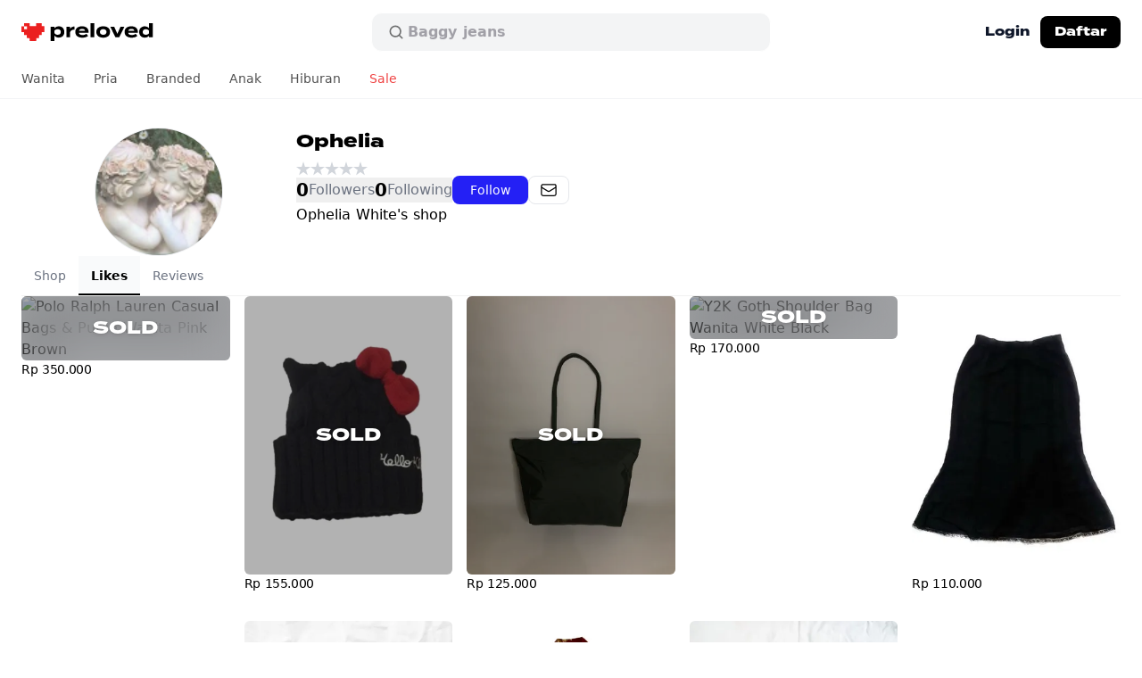

--- FILE ---
content_type: text/html; charset=utf-8
request_url: https://preloved.co.id/Ophelia/likes
body_size: 15986
content:
<!doctype html>
<html data-n-head-ssr lang="id" data-n-head="%7B%22lang%22:%7B%22ssr%22:%22id%22%7D%7D">
  <head >
    <meta data-n-head="ssr" charset="utf-8"><meta data-n-head="ssr" data-hid="viewport" name="viewport" content="width=device-width, initial-scale=1"><meta data-n-head="ssr" data-hid="format-detection" name="format-detection" content="telephone=no"><meta data-n-head="ssr" data-hid="robots" name="robots" content="max-image-preview:large"><meta data-n-head="ssr" data-hid="og:site_name" property="og:site_name" content="Preloved"><meta data-n-head="ssr" data-hid="twitter:site" name="twitter:site" content="@preloved_app"><meta data-n-head="ssr" data-hid="twitter:creator" name="twitter:creator" content="@preloved_app"><meta data-n-head="ssr" data-hid="twitter:card" name="twitter:card" content="summary_large_image"><meta data-n-head="ssr" data-hid="twitter:app:name:iphone" name="twitter:app:name:iphone" content="Preloved"><meta data-n-head="ssr" data-hid="twitter:app:id:iphone" name="twitter:app:id:iphone" content="6502086431"><meta data-n-head="ssr" data-hid="twitter:app:name:ipad" name="twitter:app:name:ipad" content="Preloved"><meta data-n-head="ssr" data-hid="twitter:app:id:ipad" name="twitter:app:id:ipad" content="6502086431"><meta data-n-head="ssr" data-hid="twitter:app:name:googleplay" name="twitter:app:name:googleplay" content="Preloved"><meta data-n-head="ssr" data-hid="twitter:app:id:googleplay" name="twitter:app:id:googleplay" content="id.co.preloved"><meta data-n-head="ssr" data-hid="apple-mobile-web-app-capable" name="apple-mobile-web-app-capable" content="yes"><meta data-n-head="ssr" data-hid="apple-mobile-web-app-status-bar-style" name="apple-mobile-web-app-status-bar-style" content="white"><meta data-n-head="ssr" data-hid="fb:page_id" key="fb:page_id" property="fb:page_id" name="fb:page_id" content="101259566207738"><meta data-n-head="ssr" data-hid="fb:app_id" key="fb:app_id" property="fb:app_id" name="fb:app_id" content="607569744141288"><meta data-n-head="ssr" rel="preconnect" href="https://use.typekit.net" crossorigin="true"><meta data-n-head="ssr" rel="preconnect" href="https://p.typekit.net" crossorigin="true"><meta data-n-head="ssr" rel="preload" href="https://p.typekit.net" crossorigin="true"><meta data-n-head="ssr" data-hid="apple-itunes-app" name="apple-itunes-app" content="app-id=6502086431"><meta data-n-head="ssr" data-hid="charset" charset="utf-8"><meta data-n-head="ssr" data-hid="mobile-web-app-capable" name="mobile-web-app-capable" content="yes"><meta data-n-head="ssr" data-hid="apple-mobile-web-app-title" name="apple-mobile-web-app-title" content="Preloved"><meta data-n-head="ssr" data-hid="theme-color" name="theme-color" content="#ffffff"><meta data-n-head="ssr" data-hid="og:title" property="og:title" content="Ophelia White&#x27;s Likes (@Ophelia)"><meta data-n-head="ssr" data-hid="twitter:title" property="twitter:title" content="Ophelia White&#x27;s Likes (@Ophelia)"><meta data-n-head="ssr" data-hid="description" name="description" content="Check out Ophelia White&#x27;s undefined like (@Ophelia) on Preloved. Discover new preloved clothing and see what styles Ophelia White is into. Like and share your favorites."><meta data-n-head="ssr" data-hid="og:description" property="og:description" content="Check out Ophelia White&#x27;s undefined like (@Ophelia) on Preloved. Discover new preloved clothing and see what styles Ophelia White is into. Like and share your favorites."><meta data-n-head="ssr" data-hid="twitter:description" property="twitter:description" content="Check out Ophelia White&#x27;s undefined like (@Ophelia) on Preloved. Discover new preloved clothing and see what styles Ophelia White is into. Like and share your favorites."><meta data-n-head="ssr" data-hid="og:type" property="og:type" content="website"><meta data-n-head="ssr" data-hid="og:locale" property="og:locale" content="id_ID"><meta data-n-head="ssr" data-hid="og:url" property="og:url" content="https://preloved.co.id/ophelia/likes"><meta data-n-head="ssr" data-hid="og:image" property="og:image" content="https://lh3.googleusercontent.com/a/ACg8ocJy4qOtw1AFpKIl9BkjILrN6aj1L6e19FLtVGm-Jic=s96-c"><meta data-n-head="ssr" data-hid="twitter:image:src" property="twitter:image:src" content="https://lh3.googleusercontent.com/a/ACg8ocJy4qOtw1AFpKIl9BkjILrN6aj1L6e19FLtVGm-Jic=s96-c"><title>Ophelia White&#x27;s Likes (@Ophelia) - Preloved</title><link data-n-head="ssr" rel="icon" type="image/x-icon" href="/favicon.ico"><link data-n-head="ssr" rel="stylesheet" href="https://use.typekit.net/vcf2cqi.css"><link data-n-head="ssr" data-hid="shortcut-icon" rel="shortcut icon" href="/nuxt/icons/icon_64x64.24d174.png"><link data-n-head="ssr" data-hid="apple-touch-icon" rel="apple-touch-icon" href="/nuxt/icons/icon_512x512.24d174.png" sizes="512x512"><link data-n-head="ssr" rel="manifest" href="/nuxt/manifest.89a37c24.json" data-hid="manifest"><link data-n-head="ssr" data-hid="canonical" rel="canonical" href="https://preloved.co.id/ophelia/likes"><link rel="preload" href="/nuxt/243cd01.js" as="script"><link rel="preload" href="/nuxt/e50ca50.js" as="script"><link rel="preload" href="/nuxt/css/a5a7dcc.css" as="style"><link rel="preload" href="/nuxt/2e76d3b.js" as="script"><link rel="preload" href="/nuxt/css/55d4d7f.css" as="style"><link rel="preload" href="/nuxt/755fa30.js" as="script"><link rel="preload" href="/nuxt/css/f078c01.css" as="style"><link rel="preload" href="/nuxt/1b65e59.js" as="script"><link rel="preload" href="/nuxt/99253dc.js" as="script"><link rel="preload" href="/nuxt/css/d1252e0.css" as="style"><link rel="preload" href="/nuxt/8cf8f4f.js" as="script"><link rel="preload" href="/nuxt/118ab2f.js" as="script"><link rel="preload" href="/nuxt/5d761e7.js" as="script"><link rel="preload" href="/nuxt/3a22630.js" as="script"><link rel="stylesheet" href="/nuxt/css/a5a7dcc.css"><link rel="stylesheet" href="/nuxt/css/55d4d7f.css"><link rel="stylesheet" href="/nuxt/css/f078c01.css"><link rel="stylesheet" href="/nuxt/css/d1252e0.css">
    <!-- Meta Pixel Code -->
    <script>!function(e,t,n,c,o,a,f){e.fbq||(o=e.fbq=function(){o.callMethod?o.callMethod.apply(o,arguments):o.queue.push(arguments)},e._fbq||(e._fbq=o),o.push=o,o.loaded=!0,o.version="2.0",o.queue=[],(a=t.createElement(n)).async=!0,a.src="https://connect.facebook.net/en_US/fbevents.js",(f=t.getElementsByTagName(n)[0]).parentNode.insertBefore(a,f))}(window,document,"script"),fbq("init","674907671040938"),fbq("track","PageView")</script>
    <noscript><img height="1" width="1" style="display:none" src="https://www.facebook.com/tr?id=674907671040938&ev=PageView&noscript=1"></noscript>
    <!-- End Meta Pixel Code -->

    <script>!function(e,n,t,a,s,r,c,o,i){e.AppsFlyerSdkObject="AF",e.AF=e.AF||function(){(e.AF.q=e.AF.q||[]).push([Date.now()].concat(Array.prototype.slice.call(arguments)))},e.AF.id=e.AF.id||c,e.AF.plugins={},o=n.createElement(t),i=n.getElementsByTagName(t)[0],o.async=1,o.src="https://websdk.appsflyer.com?"+(r.length>0?"st="+r.split(",").sort().join(",")+"&":"")+(c.length>0?"af_id="+c:""),i.parentNode.insertBefore(o,i)}(window,document,"script",0,0,"banners",{banners:{key:"36309862-a96f-4c5d-a8da-bc20ef23abb1"}}),AF("banners","showBanner")</script>
  </head>
  <body >
    <div data-server-rendered="true" id="__nuxt"><!----><div id="__layout"><div id="app" class="min-h-full sm:min-h-screen"><!----> <!----> <div class="sticky top-0 z-40 border-b-0 border-gray-200 transition-all duration-300 md:border-b md:border-gray-100" data-v-1c54ef3e><!----> <header class="block w-full flex-none bg-white text-sm font-semibold leading-6 text-slate-900" data-v-1c54ef3e><div class="relative mx-auto flex h-[52px] w-full max-w-7xl flex-1 items-center px-4 sm:px-6 md:h-[72px]" data-v-1c54ef3e><div class="flex w-full items-center justify-between gap-x-3 md:justify-start" data-v-1c54ef3e><div class="flex flex-1 shrink-0 justify-start lg:w-0" data-v-1c54ef3e><a href="/" class="flex select-none items-start transition-all hover:opacity-80 active:scale-95 active:opacity-100 nuxt-link-active" data-v-1c54ef3e><span class="sr-only" data-v-1c54ef3e>Preloved Indonesia</span> <svg fill="none" height="20" viewBox="0 0 148 20" width="148" xmlns="http://www.w3.org/2000/svg" alt="Preloved logo" class="h-4 w-auto md:h-5" data-v-1c54ef3e><path d="m0 .476562h112v19h-112z" fill="#fff" data-v-1c54ef3e></path><path d="m16.5965.0101881h6.1454c.0075.8761739.045 1.7523419.0112 2.6264819-.0206.53997.0826.77022.6379.71928.6846-.06113 1.3768-.00407 2.0672-.02038.2795-.00611.3751.0917.3751.39937-.0093 1.94389-.0112 3.88984 0 5.83369.0019.3321-.0938.44827-.4051.44007-.7279-.0203-1.4577.0123-2.1855-.01423-.3583-.01221-.484.11003-.4727.50533.0244.7906-.0075 1.5812.0131 2.3718.0094.3668-.1087.4809-.4427.4707-.7278-.0224-1.4575.0122-2.1854-.0143-.3714-.0142-.4745.1345-.4614.5176.0225.7253-.0282 1.4548.0168 2.1782.0357.5563-.1576.6887-.634.6581-.6678-.0427-1.3394.0062-2.0072-.0183-.3339-.0122-.4502.108-.4408.4727.0187.7906-.0056 1.5812.0094 2.3718.0056.3443-.0808.5033-.4297.4911-.7278-.0244-5.8326-.0285-6.56043 0-.38076.0142-.46894-.1569-.4596-.5278.01881-.7478-.02064-1.4976.01313-2.2434.02064-.4645-.13507-.5828-.53837-.5624-.64907.0327-1.29997-.0204-1.94902.0184-.44834.0265-.63406-.0999-.60217-.6255.04127-.7031-.01314-1.4122.01875-2.1151.02064-.4605-.08066-.652-.54587-.6194-.68658.0468-1.37878-.0082-2.06723.0203-.36017.0143-.48585-.11-.4746-.5053.02252-.7906-.0075-1.5812.01126-2.3717.00938-.3669-.11069-.47685-.44084-.46873-.72784.02243-1.45756.00413-2.185402.00823-.226983 0-.427708.0182-.427708-.34648.00937943-1.9867.00562948-3.97538.00187772-5.96205 0-.22006.04126538-.25005.28888228-.2419.88355.0326 1.83126 0 2.69235 0 0 .23383-.00375.43739 0 .63911.01125.7254 0 1.3884 0 2.28377-.01313.39123 0 .35075.53818.35075h2.26035c.43054 0 .43992-.107.43054-.46766-.01876-.85376-.00188-1.71838 0-2.57214 0-.21802.0361-.24402-.21527-.23383-.96046.03464-2.04508 0-3.0138 0 0-.29108 0-.46766 0-.79321 0-.84361 0-1.66201 0-2.66112239h6.16186c.00934.95767739.02815 1.91536239.02436 2.87303239 0 .31176.06381.46865.39207.45847.7654-.02038 5.9058-.02038 6.6712 0 .3301.01018.3902-.15283.3845-.46051-.0169-.95767-.0169-1.915355-.0244-2.87303z" fill="#eb2020" data-v-1c54ef3e></path><g fill="#000" data-v-1c54ef3e><path d="m138.245 3.53049c2.149 0 3.808.82946 4.85 2.14807v-5.67856h4.19v15.7383h-4.19v-1.7227c-1.042 1.3186-2.701 2.1694-4.85 2.1694-3.701 0-6.253-2.4459-6.253-6.3379 0-3.89205 2.552-6.31661 6.253-6.31661zm1.17 9.42171c1.425 0 2.744-.4679 3.658-1.6801v-2.84996c-.914-1.21228-2.233-1.68018-3.658-1.68018-2.212 0-3.445 1.14848-3.445 3.10514 0 1.9779 1.233 3.1051 3.445 3.1051z" data-v-1c54ef3e></path><path d="m119.628 10.7346c.34 1.7865 1.765 2.5096 4.147 2.5096 1.872 0 2.999-.4466 4.169-1.3399l2.127 2.2332c-1.681 1.4887-3.85 2.0843-6.53 2.0843-4.998 0-7.912-2.4246-7.912-6.38045 0-3.95586 2.871-6.38041 7.593-6.38041 4.254 0 7.274 2.1268 7.274 6.29533 0 .46793-.021.74443-.106.97833zm3.637-4.33867c-1.808 0-3.063.6593-3.531 2.08426l6.891-.04253c-.447-1.38243-1.574-2.04173-3.36-2.04173z" data-v-1c54ef3e></path><path d="m115.443 3.96094-5.764 11.78246h-4.317l-5.7643-11.78246h4.4023l3.552 7.91166 3.552-7.91166z" data-v-1c54ef3e></path><path d="m91.6895 16.2239c-4.7431 0-7.7207-2.4458-7.7207-6.38038 0-3.95586 2.9776-6.35914 7.7207-6.35914 4.7217 0 7.6994 2.40328 7.6994 6.35914 0 3.93458-2.9777 6.38038-7.6994 6.38038zm0-3.2327c2.1481 0 3.7008-1.0847 3.7008-3.14768 0-2.08427-1.5527-3.14767-3.7008-3.14767-2.1482 0-3.7009 1.0634-3.7009 3.14767 0 2.06298 1.5527 3.14768 3.7009 3.14768z" data-v-1c54ef3e></path><path d="m81.68 15.7383h-4.2112v-15.7383h4.2112z" data-v-1c54ef3e></path><path d="m64.397 10.7346c.3403 1.7865 1.7654 2.5096 4.1475 2.5096 1.8717 0 2.999-.4466 4.1688-1.3399l2.1269 2.2332c-1.6803 1.4887-3.8497 2.0843-6.5296 2.0843-4.9983 0-7.9122-2.4246-7.9122-6.38045 0-3.95586 2.8714-6.38041 7.5931-6.38041 4.2539 0 7.2741 2.1268 7.2741 6.29533 0 .46793-.0213.74443-.1064.97833zm3.6371-4.33867c-1.8079 0-3.0628.6593-3.5307 2.08426l6.8912-.04253c-.4467-1.38243-1.5739-2.04173-3.3605-2.04173z" data-v-1c54ef3e></path><path d="m54.6158 15.7387h-4.19v-11.78253h4.19v2.19061c.9784-1.65891 2.8288-2.46709 4.9345-2.46709v3.48795c-2.5098 0-4.3177.95707-4.9345 2.89246z" data-v-1c54ef3e></path><path d="m41.8714 16.1701c-2.1482 0-3.8072-.8295-4.8493-2.1693v5.9975h-4.1901v-16.03605h4.1901v1.72271c1.0421-1.31861 2.7011-2.16934 4.8493-2.16934 3.7009 0 6.2532 2.42456 6.2532 6.33788 0 3.892-2.5523 6.3166-6.2532 6.3166zm-1.1698-9.443c-1.425 0-2.7224.48916-3.6583 1.68017v2.87123c.9359 1.191 2.2333 1.6801 3.6583 1.6801 2.212 0 3.4456-1.1484 3.4456-3.1051 0-1.97793-1.2336-3.1264-3.4456-3.1264z" data-v-1c54ef3e></path></g></svg></a></div> <div class="mx-2 hidden w-full max-w-md md:block" data-v-1c54ef3e><div class="group relative" data-v-1c54ef3e><form data-v-1c54ef3e><div class="pointer-events-none absolute inset-y-0 left-[18px] flex items-center" data-v-1c54ef3e><svg viewBox="0 0 24 24" fill="none" xmlns="http://www.w3.org/2000/svg" stroke="currentColor" class="h-5 w-5 stroke-[#6F7071]" data-v-1c54ef3e data-v-1c54ef3e><path d="M20 20L16.05 16.05M18 11C18 14.866 14.866 18 11 18C7.13401 18 4 14.866 4 11C4 7.13401 7.13401 4 11 4C14.866 4 18 7.13401 18 11Z" stroke-width="2" stroke-linecap="round" data-v-1c54ef3e data-v-1c54ef3e></path></svg></div> <input type="search" autocorrect="off" autocomplete="off" autocapitalize="none" value="" class="block h-11 w-full flex-1 rounded-xl border border-white bg-[#F3F4F5] py-3 pl-10 pr-10 text-base focus:border-[#E2E4E5] focus:bg-white focus:ring-0 search-cancel:hidden" data-v-1c54ef3e> <!----></form> <div aria-hidden="true" class="opacity-1 pointer-events-none absolute left-[41px] top-0 flex h-full items-center overflow-hidden" data-v-1c54ef3e><span class="inline-flex h-[calc(theme(fontSize.base)*theme(lineHeight.tight))] flex-col overflow-hidden text-base text-[#A1A0A7]" data-v-1c54ef3e><ul class="block animate-text-slide-5 text-left leading-tight [&_li]:block" data-v-1c54ef3e><li data-v-1c54ef3e>Stussy</li> <li data-v-1c54ef3e>Baggy jeans</li> <li data-v-1c54ef3e>Tas</li> <li data-v-1c54ef3e>Jersey</li> <li data-v-1c54ef3e>Nike</li> <li aria-hidden="true" data-v-1c54ef3e>Stussy</li></ul></span></div></div></div> <div class="flex items-center justify-end md:flex-1 lg:w-0" data-v-1c54ef3e><!----> <a href="/login" class="-mr-1 hidden h-9 items-center whitespace-nowrap rounded-lg px-4 font-termina text-xs font-bold transition-colors hover:bg-gray-50 md:flex md:text-sm" data-v-1c54ef3e>
            Login
          </a> <a href="/signup" class="hidden h-8 items-center whitespace-nowrap rounded-lg bg-black px-3 font-termina text-xs font-bold text-white transition-colors hover:bg-gray-800 md:flex md:h-9 md:px-4 md:text-sm" data-v-1c54ef3e>
            Daftar
          </a> <!----> <!----> <!----> <!----> <div class="-mr-1.5 flex items-center rounded-lg p-1.5 transition-all active:bg-gray-50 md:hidden" data-v-1c54ef3e><button type="button" class="inline-flex items-center justify-center text-black transition-transform active:scale-95" data-v-1c54ef3e><span class="sr-only" data-v-1c54ef3e>Open main menu</span> <svg xmlns="http://www.w3.org/2000/svg" fill="none" viewBox="0 0 24 24" stroke="currentColor" stroke-width="1.5" class="h-6 w-6" data-v-1c54ef3e data-v-1c54ef3e><path stroke-linecap="round" stroke-linejoin="round" d="M4 6h16M4 12h16M4 18h16" data-v-1c54ef3e data-v-1c54ef3e></path></svg></button></div> <!----></div></div> <!----></div> <nav class="relative hidden md:block" data-v-1c54ef3e data-v-1c54ef3e><ul class="mx-auto -mt-1.5 flex h-full w-full max-w-7xl flex-1 items-center px-2 text-base"><li><a href="/categories/womens" class="block px-4 py-3 text-sm font-normal transition-colors text-neutral-600 hover:bg-gray-100 hover:text-black">
        Wanita</a> <div class="absolute left-0 z-50 w-full border-y border-gray-100 bg-white text-sm" style="display:none;"><div class="mx-auto mb-4 w-full max-w-7xl px-4 sm:px-6"><div class="flex flex-row gap-4"><ul class="flex w-auto min-w-32 max-w-sm flex-col whitespace-nowrap py-5 lg:min-w-52"><li><a href="/categories/womens" class="block text-sm font-semibold hover:underline">
            Baju
          </a> <ul class="my-2"><li><a href="/categories/womens/tops/t-shirts" class="block py-1 text-sm font-normal leading-loose hover:underline lg:text-base">
                T-shirts
              </a></li><li><a href="/categories/womens/tops/shirts" class="block py-1 text-sm font-normal leading-loose hover:underline lg:text-base">
                Kemeja
              </a></li><li><a href="/categories/womens/tops/blouses" class="block py-1 text-sm font-normal leading-loose hover:underline lg:text-base">
                Blouses
              </a></li><li><a href="/categories/womens/tops/cardigans" class="block py-1 text-sm font-normal leading-loose hover:underline lg:text-base">
                Cardigans
              </a></li><li><a href="/categories/womens/tops/crop-tops" class="block py-1 text-sm font-normal leading-loose hover:underline lg:text-base">
                Crop tops
              </a></li><li><a href="/categories/womens/tops/sweaters" class="block py-1 text-sm font-normal leading-loose hover:underline lg:text-base">
                Sweater
              </a></li><li><a href="/categories/womens/tops/hoodies" class="block py-1 text-sm font-normal leading-loose hover:underline lg:text-base">
                Hoodies
              </a></li><li><a href="/categories/womens/bottoms" class="block py-1 text-sm font-normal leading-loose hover:underline lg:text-base">
                Bottoms
              </a></li><li><a href="/categories/womens/dresses" class="block py-1 text-sm font-normal leading-loose hover:underline lg:text-base">
                Dress
              </a></li><li><a href="/categories/womens/bottoms/skirts" class="block py-1 text-sm font-normal leading-loose hover:underline lg:text-base">
                Skirts
              </a></li><li><a href="/categories/womens/bottoms/mini-skirts" class="block py-1 text-sm font-normal leading-loose hover:underline lg:text-base">
                Mini skirts
              </a></li><li><a href="/categories/womens/outerwear" class="block py-1 text-sm font-normal leading-loose hover:underline lg:text-base">
                Jaket
              </a></li><li><a href="/categories/womens/outerwear/blazers" class="block py-1 text-sm font-normal leading-loose hover:underline lg:text-base">
                Blazers
              </a></li></ul></li></ul><ul class="flex w-auto min-w-32 max-w-sm flex-col whitespace-nowrap py-5 lg:min-w-52"><li><a href="/categories/womens/bags-and-purses" class="block text-sm font-semibold hover:underline">
            Tas
          </a> <ul class="my-2"><li><a href="/categories/womens/bags-and-purses/handbags" class="block py-1 text-sm font-normal leading-loose hover:underline lg:text-base">
                Handbags
              </a></li><li><a href="/categories/womens/bags-and-purses/shoulder-bags" class="block py-1 text-sm font-normal leading-loose hover:underline lg:text-base">
                Shoulder bags
              </a></li><li><a href="/categories/womens/bags-and-purses/crossbody-bags" class="block py-1 text-sm font-normal leading-loose hover:underline lg:text-base">
                Crossbody bags
              </a></li><li><a href="/categories/womens/bags-and-purses/tote-bags" class="block py-1 text-sm font-normal leading-loose hover:underline lg:text-base">
                Tote bags
              </a></li><li><a href="/categories/womens/bags-and-purses/backpacks" class="block py-1 text-sm font-normal leading-loose hover:underline lg:text-base">
                Backpacks
              </a></li><li><a href="/categories/womens/bags-and-purses/tas-dompet" class="block py-1 text-sm font-normal leading-loose hover:underline lg:text-base">
                Tas dompet
              </a></li></ul></li></ul><ul class="flex w-auto min-w-32 max-w-sm flex-col whitespace-nowrap py-5 lg:min-w-52"><li><a href="/categories/womens/footwear" class="block text-sm font-semibold hover:underline">
            Sepatu
          </a> <ul class="my-2"><li><a href="/categories/womens/footwear/sneakers" class="block py-1 text-sm font-normal leading-loose hover:underline lg:text-base">
                Sneakers
              </a></li><li><a href="/categories/womens/footwear/heels" class="block py-1 text-sm font-normal leading-loose hover:underline lg:text-base">
                Heels
              </a></li><li><a href="/categories/womens/footwear/boots" class="block py-1 text-sm font-normal leading-loose hover:underline lg:text-base">
                Boots
              </a></li><li><a href="/categories/womens/footwear/sandals-and-slides" class="block py-1 text-sm font-normal leading-loose hover:underline lg:text-base">
                Sandals &amp; slides
              </a></li><li><a href="/categories/womens/footwear/loafers" class="block py-1 text-sm font-normal leading-loose hover:underline lg:text-base">
                Loafers
              </a></li><li><a href="/categories/womens/footwear/platforms" class="block py-1 text-sm font-normal leading-loose hover:underline lg:text-base">
                Platforms
              </a></li><li><a href="/categories/womens/footwear/flats" class="block py-1 text-sm font-normal leading-loose hover:underline lg:text-base">
                Flats
              </a></li><li><a href="/categories/womens/footwear/wedges" class="block py-1 text-sm font-normal leading-loose hover:underline lg:text-base">
                Wedges
              </a></li></ul></li></ul><ul class="flex w-auto min-w-32 max-w-sm flex-col whitespace-nowrap py-5 lg:min-w-52"><li><a href="/categories/womens/accessories" class="block text-sm font-semibold hover:underline">
            Accessories
          </a> <ul class="my-2"><li><a href="/categories/womens/accessories/belts" class="block py-1 text-sm font-normal leading-loose hover:underline lg:text-base">
                Belts
              </a></li><li><a href="/categories/womens/accessories/hats" class="block py-1 text-sm font-normal leading-loose hover:underline lg:text-base">
                Hats
              </a></li><li><a href="/categories/womens/accessories/wallets" class="block py-1 text-sm font-normal leading-loose hover:underline lg:text-base">
                Dompet
              </a></li><li><a href="/categories/womens/accessories/jewellery" class="block py-1 text-sm font-normal leading-loose hover:underline lg:text-base">
                Jewellery
              </a></li><li><a href="/categories/womens/accessories/sunglasses" class="block py-1 text-sm font-normal leading-loose hover:underline lg:text-base">
                Sunglasses
              </a></li><li><a href="/categories/womens/accessories/watches" class="block py-1 text-sm font-normal leading-loose hover:underline lg:text-base">
                Watches
              </a></li><li><a href="/categories/womens/accessories/scarves" class="block py-1 text-sm font-normal leading-loose hover:underline lg:text-base">
                Scarves
              </a></li></ul></li></ul></div></div></div></li><li><a href="/categories/mens" class="block px-4 py-3 text-sm font-normal transition-colors text-neutral-600 hover:bg-gray-100 hover:text-black">
        Pria</a> <div class="absolute left-0 z-50 w-full border-y border-gray-100 bg-white text-sm" style="display:none;"><div class="mx-auto mb-4 w-full max-w-7xl px-4 sm:px-6"><div class="flex flex-row gap-4"><ul class="flex w-auto min-w-32 max-w-sm flex-col whitespace-nowrap py-5 lg:min-w-52"><li><a href="/categories/mens" class="block text-sm font-semibold hover:underline">
            Baju
          </a> <ul class="my-2"><li><a href="/categories/mens/tops/t-shirts" class="block py-1 text-sm font-normal leading-loose hover:underline lg:text-base">
                T-shirts
              </a></li><li><a href="/categories/mens/tops/polo-shirts" class="block py-1 text-sm font-normal leading-loose hover:underline lg:text-base">
                Polo shirts
              </a></li><li><a href="/categories/mens/tops/casual-shirts" class="block py-1 text-sm font-normal leading-loose hover:underline lg:text-base">
                Kemeja
              </a></li><li><a href="/categories/mens/tops/sweaters" class="block py-1 text-sm font-normal leading-loose hover:underline lg:text-base">
                Sweater
              </a></li><li><a href="/categories/mens/tops/hoodies" class="block py-1 text-sm font-normal leading-loose hover:underline lg:text-base">
                Hoodie
              </a></li><li><a href="/categories/mens/outerwear" class="block py-1 text-sm font-normal leading-loose hover:underline lg:text-base">
                Jaket
              </a></li><li><a href="/categories/mens/bottoms/jeans" class="block py-1 text-sm font-normal leading-loose hover:underline lg:text-base">
                Jeans
              </a></li><li><a href="/categories/mens/bottoms" class="block py-1 text-sm font-normal leading-loose hover:underline lg:text-base">
                Celana
              </a></li><li><a href="/categories/mens/bottoms/shorts" class="block py-1 text-sm font-normal leading-loose hover:underline lg:text-base">
                Shorts
              </a></li></ul></li></ul><ul class="flex w-auto min-w-32 max-w-sm flex-col whitespace-nowrap py-5 lg:min-w-52"><li><a href="/categories/mens/footwear" class="block text-sm font-semibold hover:underline">
            Sepatu
          </a> <ul class="my-2"><li><a href="/categories/mens/footwear/sneakers" class="block py-1 text-sm font-normal leading-loose hover:underline lg:text-base">
                Sneakers
              </a></li><li><a href="/categories/mens/footwear/boots" class="block py-1 text-sm font-normal leading-loose hover:underline lg:text-base">
                Boots
              </a></li><li><a href="/categories/mens/footwear/sandals-and-slides" class="block py-1 text-sm font-normal leading-loose hover:underline lg:text-base">
                Sandals &amp; slides
              </a></li><li><a href="/categories/mens/footwear/ankle-boots" class="block py-1 text-sm font-normal leading-loose hover:underline lg:text-base">
                Ankle boots
              </a></li><li><a href="/categories/mens/footwear/casual-shoes" class="block py-1 text-sm font-normal leading-loose hover:underline lg:text-base">
                Casual shoes
              </a></li><li><a href="/categories/mens/footwear/loafers" class="block py-1 text-sm font-normal leading-loose hover:underline lg:text-base">
                Loafers
              </a></li></ul></li></ul><ul class="flex w-auto min-w-32 max-w-sm flex-col whitespace-nowrap py-5 lg:min-w-52"><li><a href="/categories/mens/accessories" class="block text-sm font-semibold hover:underline">
            Accessories
          </a> <ul class="my-2"><li><a href="/categories/mens/accessories/hats" class="block py-1 text-sm font-normal leading-loose hover:underline lg:text-base">
                Hats
              </a></li><li><a href="/categories/mens/accessories/bags" class="block py-1 text-sm font-normal leading-loose hover:underline lg:text-base">
                Bags
              </a></li><li><a href="/categories/mens/accessories/wallets" class="block py-1 text-sm font-normal leading-loose hover:underline lg:text-base">
                Dompet
              </a></li><li><a href="/categories/mens/accessories/watches" class="block py-1 text-sm font-normal leading-loose hover:underline lg:text-base">
                Watches
              </a></li><li><a href="/categories/mens/accessories/belts" class="block py-1 text-sm font-normal leading-loose hover:underline lg:text-base">
                Belts
              </a></li><li><a href="/categories/mens/accessories/sunglasses" class="block py-1 text-sm font-normal leading-loose hover:underline lg:text-base">
                Sunglasses
              </a></li></ul></li></ul></div></div></div></li><li><a href="/brands" class="block px-4 py-3 text-sm font-normal transition-colors text-neutral-600 hover:bg-gray-100 hover:text-black">
        Branded</a> <div class="absolute left-0 z-50 w-full border-y border-gray-100 bg-white text-sm" style="display:none;"><div class="mx-auto mb-4 w-full max-w-7xl px-4 sm:px-6"><div class="py-5"><a href="/brands" class="block text-sm font-semibold hover:underline">
        Baju branded
      </a> <div><div class="flex flex-wrap gap-x-4"><div class="my-2 flex min-w-52 flex-col"><div><a href="/brands/nike" class="block py-1 text-sm font-normal leading-loose hover:underline lg:text-base">
                Nike
              </a></div><div><a href="/brands/adidas" class="block py-1 text-sm font-normal leading-loose hover:underline lg:text-base">
                Adidas
              </a></div><div><a href="/brands/polo-ralph-lauren" class="block py-1 text-sm font-normal leading-loose hover:underline lg:text-base">
                Polo Ralph Lauren
              </a></div><div><a href="/brands/converse" class="block py-1 text-sm font-normal leading-loose hover:underline lg:text-base">
                Converse
              </a></div><div><a href="/brands/levis" class="block py-1 text-sm font-normal leading-loose hover:underline lg:text-base">
                Levi's
              </a></div><div><a href="/brands/guess" class="block py-1 text-sm font-normal leading-loose hover:underline lg:text-base">
                Guess
              </a></div><div><a href="/brands/mango" class="block py-1 text-sm font-normal leading-loose hover:underline lg:text-base">
                Mango
              </a></div><div><a href="/brands/vans" class="block py-1 text-sm font-normal leading-loose hover:underline lg:text-base">
                VANS
              </a></div><div><a href="/brands/issey-miyake" class="block py-1 text-sm font-normal leading-loose hover:underline lg:text-base">
                Issey Miyake
              </a></div><div><a href="/brands/coach" class="block py-1 text-sm font-normal leading-loose hover:underline lg:text-base">
                Coach
              </a></div><div><a href="/brands/cotton-on" class="block py-1 text-sm font-normal leading-loose hover:underline lg:text-base">
                Cotton On
              </a></div><div><a href="/brands/new-balance" class="block py-1 text-sm font-normal leading-loose hover:underline lg:text-base">
                New Balance
              </a></div></div><div class="my-2 flex min-w-52 flex-col"><div><a href="/brands/burberry" class="block py-1 text-sm font-normal leading-loose hover:underline lg:text-base">
                Burberry
              </a></div><div><a href="/brands/colorbox" class="block py-1 text-sm font-normal leading-loose hover:underline lg:text-base">
                COLORBOX
              </a></div><div><a href="/brands/pull-and-bear" class="block py-1 text-sm font-normal leading-loose hover:underline lg:text-base">
                Pull &amp; Bear
              </a></div><div><a href="/brands/champion" class="block py-1 text-sm font-normal leading-loose hover:underline lg:text-base">
                Champion
              </a></div><div><a href="/brands/dickies" class="block py-1 text-sm font-normal leading-loose hover:underline lg:text-base">
                Dickies
              </a></div><div><a href="/brands/nike-air-jordan" class="block py-1 text-sm font-normal leading-loose hover:underline lg:text-base">
                Nike Air Jordan
              </a></div><div><a href="/brands/hysteric-glamour" class="block py-1 text-sm font-normal leading-loose hover:underline lg:text-base">
                Hysteric Glamour
              </a></div><div><a href="/brands/gap" class="block py-1 text-sm font-normal leading-loose hover:underline lg:text-base">
                GAP
              </a></div><div><a href="/brands/tommy-hilfiger" class="block py-1 text-sm font-normal leading-loose hover:underline lg:text-base">
                Tommy Hilfiger
              </a></div><div><a href="/brands/carhartt" class="block py-1 text-sm font-normal leading-loose hover:underline lg:text-base">
                Carhartt
              </a></div><div><a href="/brands/stussy" class="block py-1 text-sm font-normal leading-loose hover:underline lg:text-base">
                Stussy
              </a></div><div><a href="/brands/disney" class="block py-1 text-sm font-normal leading-loose hover:underline lg:text-base">
                Disney
              </a></div></div><div class="my-2 flex min-w-52 flex-col"><div><a href="/brands/bershka" class="block py-1 text-sm font-normal leading-loose hover:underline lg:text-base">
                Bershka
              </a></div><div><a href="/brands/forever-21" class="block py-1 text-sm font-normal leading-loose hover:underline lg:text-base">
                Forever 21
              </a></div><div><a href="/brands/stradivarius" class="block py-1 text-sm font-normal leading-loose hover:underline lg:text-base">
                Stradivarius
              </a></div><div><a href="/brands/comme-des-garcons" class="block py-1 text-sm font-normal leading-loose hover:underline lg:text-base">
                COMME des GARÇONS
              </a></div><div><a href="/brands/mlb" class="block py-1 text-sm font-normal leading-loose hover:underline lg:text-base">
                MLB
              </a></div><div><a href="/brands/puma" class="block py-1 text-sm font-normal leading-loose hover:underline lg:text-base">
                Puma
              </a></div><div><a href="/brands/dior" class="block py-1 text-sm font-normal leading-loose hover:underline lg:text-base">
                Dior
              </a></div><div><a href="/brands/gucci" class="block py-1 text-sm font-normal leading-loose hover:underline lg:text-base">
                Gucci
              </a></div><div><a href="/brands/fila" class="block py-1 text-sm font-normal leading-loose hover:underline lg:text-base">
                Fila
              </a></div><div><a href="/brands/lacoste" class="block py-1 text-sm font-normal leading-loose hover:underline lg:text-base">
                Lacoste
              </a></div><div><a href="/brands/charles-and-keith" class="block py-1 text-sm font-normal leading-loose hover:underline lg:text-base">
                Charles and Keith
              </a></div><div><a href="/brands/longchamp" class="block py-1 text-sm font-normal leading-loose hover:underline lg:text-base">
                Longchamp
              </a></div></div><div class="my-2 flex min-w-52 flex-col"><div><a href="/brands/michael-kors" class="block py-1 text-sm font-normal leading-loose hover:underline lg:text-base">
                Michael Kors
              </a></div><div><a href="/brands/marc-jacobs" class="block py-1 text-sm font-normal leading-loose hover:underline lg:text-base">
                Marc Jacobs
              </a></div><div><a href="/brands/balenciaga" class="block py-1 text-sm font-normal leading-loose hover:underline lg:text-base">
                Balenciaga
              </a></div><div><a href="/brands/uniqlo" class="block py-1 text-sm font-normal leading-loose hover:underline lg:text-base">
                Uniqlo
              </a></div><div><a href="/brands/handm" class="block py-1 text-sm font-normal leading-loose hover:underline lg:text-base">
                H&amp;M
              </a></div><div><a href="/brands/zara" class="block py-1 text-sm font-normal leading-loose hover:underline lg:text-base">
                ZARA
              </a></div></div></div> <a href="/brands" class="flex flex-row items-center gap-x-1.5 py-1 text-sm font-medium text-main hover:underline lg:text-base"><span>Lihat semua brands</span> <svg xmlns="http://www.w3.org/2000/svg" fill="none" viewBox="0 0 24 24" stroke-width="1.5" stroke="currentColor" class="h-4 w-4 stroke-2"><path stroke-linecap="round" stroke-linejoin="round" d="M13.5 4.5L21 12m0 0l-7.5 7.5M21 12H3"></path></svg></a></div></div></div></div></li><li><a href="/categories/kids" class="block px-4 py-3 text-sm font-normal transition-colors text-neutral-600 hover:bg-gray-100 hover:text-black">
        Anak</a> <div class="absolute left-0 z-50 w-full border-y border-gray-100 bg-white text-sm" style="display:none;"><div class="mx-auto mb-4 w-full max-w-7xl px-4 sm:px-6"><div class="flex flex-row gap-4"><ul class="flex w-full min-w-32 max-w-sm flex-col whitespace-nowrap py-5 lg:min-w-52"><li><a href="/categories/kids/girls" class="block text-sm font-semibold hover:underline">
            Anak perempuan
          </a> <div class="my-2 grid grid-cols-2 gap-4 pr-12"><div><ul><li class="py-1 text-sm font-normal leading-loose hover:underline lg:text-base"><a href="/categories/kids/girls/baby-clothing">
                    Baju bayi
                  </a></li><li class="py-1 text-sm font-normal leading-loose hover:underline lg:text-base"><a href="/categories/kids/girls/tops/t-shirts">
                    Kaos
                  </a></li><li class="py-1 text-sm font-normal leading-loose hover:underline lg:text-base"><a href="/categories/kids/girls/tops/kemeja">
                    Kemeja
                  </a></li><li class="py-1 text-sm font-normal leading-loose hover:underline lg:text-base"><a href="/categories/kids/girls/tops/sweaters">
                    Sweater
                  </a></li><li class="py-1 text-sm font-normal leading-loose hover:underline lg:text-base"><a href="/categories/kids/girls/tops/hoodies">
                    Hoodie
                  </a></li><li class="py-1 text-sm font-normal leading-loose hover:underline lg:text-base"><a href="/categories/kids/girls/outerwear">
                    Jaket
                  </a></li><li class="py-1 text-sm font-normal leading-loose hover:underline lg:text-base"><a href="/categories/kids/girls/bottoms">
                    Celana
                  </a></li><li class="py-1 text-sm font-normal leading-loose hover:underline lg:text-base"><a href="/categories/kids/girls/dresses">
                    Dress
                  </a></li></ul></div><div><ul><li class="py-1 text-sm font-normal leading-loose hover:underline lg:text-base"><a href="/categories/kids/girls/footwear">
                    Sepatu
                  </a></li><li class="py-1 text-sm font-normal leading-loose hover:underline lg:text-base"><a href="/categories/kids/girls/sets">
                    Baju setelan
                  </a></li><li class="py-1 text-sm font-normal leading-loose hover:underline lg:text-base"><a href="/categories/kids/girls/swimwear">
                    Baju renang
                  </a></li><li class="py-1 text-sm font-normal leading-loose hover:underline lg:text-base"><a href="/categories/kids/girls/pyjamas">
                    Baju tidur
                  </a></li><li class="py-1 text-sm font-normal leading-loose hover:underline lg:text-base"><a href="/categories/kids/girls/baju-muslim">
                    Baju muslim
                  </a></li></ul></div></div></li></ul><ul class="flex w-full min-w-32 max-w-sm flex-col whitespace-nowrap py-5 lg:min-w-52"><li><a href="/categories/kids/boys" class="block text-sm font-semibold hover:underline">
            Anak laki
          </a> <div class="my-2 grid grid-cols-2 gap-4 pr-12"><div><ul><li class="py-1 text-sm font-normal leading-loose hover:underline lg:text-base"><a href="/categories/kids/boys/baby-clothing">
                    Baju bayi
                  </a></li><li class="py-1 text-sm font-normal leading-loose hover:underline lg:text-base"><a href="/categories/kids/boys/tops/t-shirts">
                    Kaos
                  </a></li><li class="py-1 text-sm font-normal leading-loose hover:underline lg:text-base"><a href="/categories/kids/boys/tops/kemeja">
                    Kemeja
                  </a></li><li class="py-1 text-sm font-normal leading-loose hover:underline lg:text-base"><a href="/categories/kids/boys/tops/sweaters">
                    Sweater
                  </a></li><li class="py-1 text-sm font-normal leading-loose hover:underline lg:text-base"><a href="/categories/kids/boys/tops/hoodies">
                    Hoodie
                  </a></li><li class="py-1 text-sm font-normal leading-loose hover:underline lg:text-base"><a href="/categories/kids/boys/outerwear">
                    Jaket
                  </a></li><li class="py-1 text-sm font-normal leading-loose hover:underline lg:text-base"><a href="/categories/kids/boys/bottoms">
                    Celana
                  </a></li><li class="py-1 text-sm font-normal leading-loose hover:underline lg:text-base"><a href="/categories/kids/boys/footwear">
                    Sepatu
                  </a></li></ul></div><div><ul><li class="py-1 text-sm font-normal leading-loose hover:underline lg:text-base"><a href="/categories/kids/boys/sets">
                    Baju setelan
                  </a></li><li class="py-1 text-sm font-normal leading-loose hover:underline lg:text-base"><a href="/categories/kids/boys/swimwear">
                    Baju renang
                  </a></li><li class="py-1 text-sm font-normal leading-loose hover:underline lg:text-base"><a href="/categories/kids/boys/pyjamas">
                    Baju tidur
                  </a></li><li class="py-1 text-sm font-normal leading-loose hover:underline lg:text-base"><a href="/categories/kids/boys/baju-muslim">
                    Baju muslim
                  </a></li></ul></div></div></li></ul></div></div></div></li><li><a href="/categories/hiburan" class="block px-4 py-3 text-sm font-normal transition-colors text-neutral-600 hover:bg-gray-100 hover:text-black">
        Hiburan</a> <div class="absolute left-0 z-50 w-full border-y border-gray-100 bg-white text-sm" style="display:none;"><div class="mx-auto mb-4 w-full max-w-7xl px-4 sm:px-6"><div class="flex flex-row gap-4"><ul class="flex w-auto min-w-32 max-w-sm flex-col whitespace-nowrap py-5 lg:min-w-52"><li><a href="/categories/hiburan" class="block text-sm font-semibold hover:underline">
            Hiburan
          </a> <ul class="my-2"><li><a href="/categories/hiburan/books" class="block py-1 text-sm font-normal leading-loose hover:underline lg:text-base">
                Buku
              </a></li><li><a href="/categories/hiburan/video" class="block py-1 text-sm font-normal leading-loose hover:underline lg:text-base">
                Video
              </a></li><li><a href="/categories/hiburan/music" class="block py-1 text-sm font-normal leading-loose hover:underline lg:text-base">
                Music
              </a></li></ul></li></ul></div></div></div></li><li><a href="/shop?discount=true" class="block px-4 py-3 text-sm font-normal transition-colors text-red-500 hover:bg-red-50">
        Sale</a> <!----></li></ul> <!----></nav></header> <aside tabindex="0" aria-orientation="vertical" aria-labelledby="menu-button" role="dialog" class="fixed bottom-0 left-0 right-0 top-[52px] z-50 flex w-screen transform flex-col overflow-auto overflow-x-hidden border-t border-gray-100 bg-white shadow-lg transition-all pb-safe-or-12 md:hidden hidden" data-v-1c54ef3e><div class="relative flex flex-1 flex-col gap-y-10" data-v-1c54ef3e><nav class="px-4" data-v-1c54ef3e><div class="-mx-4 mb-8 flex flex-col gap-y-1.5 border-b border-gray-100 p-4" data-v-1c54ef3e><a href="/sell" class="flex h-11 items-center justify-center rounded-xl border border-black bg-black font-termina text-sm font-medium text-white transition-all" data-v-1c54ef3e>
            Tambah produk
          </a> <a href="/login" class="flex h-11 items-center justify-center rounded-xl border-[1.5px] border-gray-800 font-termina text-sm font-medium transition-all" data-v-1c54ef3e>
            Masuk &amp; Daftar
          </a> <a href="/how" class="flex h-11 items-center justify-center rounded-lg border border-white bg-white text-base font-medium text-black transition-all" data-v-1c54ef3e>
            Cara kerjanya
          </a></div> <h3 class="mb-0.5 mt-3 text-xs text-gray-500" data-v-1c54ef3e>Kategori</h3> <ul class="-mx-5 flex flex-col divide-y divide-gray-100 text-base" data-v-1c54ef3e><li data-v-1c54ef3e><a href="/categories/womens" class="flex items-center gap-x-3 px-5 py-3.5 transition-colors active:bg-gray-50" data-v-1c54ef3e><svg viewBox="0 0 24 24" fill="none" role="img" color="#000000" class="size-6" data-v-1c54ef3e><path d="M7.61 2.1479L7.80042 2.10885C8.28808 2.00885 8.53191 1.95884 8.6895 2.04202C8.84709 2.1252 8.97976 2.43749 9.24511 3.06207C9.72042 4.18086 10.8245 4.96673 12 4.96673C13.1755 4.96673 14.2796 4.18086 14.7549 3.06207C15.0202 2.43749 15.1529 2.1252 15.3105 2.04202C15.4681 1.95884 15.7119 2.00885 16.1996 2.10885L16.39 2.1479C17.6491 2.37803 17.6688 2.3895 18.5326 3.39285C19.2624 4.2406 20.3084 5.10689 20.8298 6.1272C21.2138 6.87865 20.8865 7.52289 20.4556 8.11988C19.9173 8.86555 19.2184 9.58171 18.272 9.00152C17.6678 8.63104 17.1859 7.84916 16.7173 7.30825C16.7173 7.30825 17 10.9246 16 11.9315C16.9077 12.5863 18.3424 13.858 19.4805 16.4642C19.8862 17.3933 20.4317 18.4519 19.8937 19.4437C18.0646 22.8154 5.97514 22.8887 4.10625 19.4437C3.56824 18.452 4.11378 17.3933 4.51948 16.4642C5.65756 13.858 7.0923 12.5863 8 11.9315C7 10.9246 7.2827 7.30825 7.2827 7.30825C6.81411 7.84916 6.33223 8.63104 5.72796 9.00152C4.78163 9.58171 4.08274 8.86554 3.54444 8.11988C3.11346 7.52289 2.78615 6.87864 3.17016 6.1272C3.69156 5.10689 4.73757 4.2406 5.46741 3.39285C6.33123 2.38948 6.35093 2.37803 7.61 2.1479Z" stroke="#000000" stroke-width="1.5" stroke-linecap="round" stroke-linejoin="round" data-v-1c54ef3e></path> <path d="M8 12H16" stroke="#000000" stroke-width="1.5" stroke-linecap="round" stroke-linejoin="round" data-v-1c54ef3e></path></svg>
              Wanita
            </a></li> <li data-v-1c54ef3e><a href="/categories/mens" class="flex items-center gap-x-3 px-5 py-3.5 transition-colors active:bg-gray-50" data-v-1c54ef3e><svg viewBox="0 0 24 24" fill="none" color="#000000" class="size-6" data-v-1c54ef3e><path d="M6 9V20C6 20.5523 6.44772 21 7 21H17C17.5523 21 18 20.5523 18 20V9" stroke="#000000" stroke-width="1.5" stroke-linecap="round" stroke-linejoin="round" data-v-1c54ef3e></path> <path d="M6 12L2.63289 8.63289C2.27258 8.27258 2.24082 7.69898 2.55913 7.30109L6 3H9C9 4.65685 10.3431 6 12 6C13.6569 6 15 4.65685 15 3H18L21.4409 7.30109C21.7592 7.69898 21.7274 8.27258 21.3671 8.63289L18 12" stroke="#000000" stroke-width="1.5" stroke-linejoin="round" data-v-1c54ef3e></path></svg>
              Pria
            </a></li> <li data-v-1c54ef3e><a href="/brands" class="flex items-center gap-x-3 px-5 py-3.5 transition-colors active:bg-gray-50" data-v-1c54ef3e><svg fill="none" viewBox="0 0 24 24" stroke-width="1.5" stroke="currentColor" class="size-6" data-v-1c54ef3e><path stroke-linecap="round" stroke-linejoin="round" d="M17.593 3.322c1.1.128 1.907 1.077 1.907 2.185V21L12 17.25 4.5 21V5.507c0-1.108.806-2.057 1.907-2.185a48.507 48.507 0 0 1 11.186 0Z" data-v-1c54ef3e></path></svg>

              Branded
            </a></li> <li data-v-1c54ef3e><a href="/categories/kids" class="flex items-center gap-x-3 px-5 py-3.5 transition-colors active:bg-gray-50" data-v-1c54ef3e><svg viewBox="0 0 24 24" fill="none" color="#000000" class="size-6" data-v-1c54ef3e><circle cx="12" cy="12" r="10" stroke="#000000" stroke-width="1.5" stroke-linecap="round" stroke-linejoin="round" data-v-1c54ef3e></circle> <path d="M14 5.73791C14 5.73791 12.8849 6.23808 12.1017 5.85651C11.1464 5.39118 10.1991 3.44619 12.0914 2" stroke="#000000" stroke-width="1.5" stroke-linecap="round" stroke-linejoin="round" data-v-1c54ef3e></path> <path d="M8.00897 9H8M16 9H15.991" stroke="#000000" stroke-width="1.5" stroke-linecap="round" stroke-linejoin="round" data-v-1c54ef3e></path> <path d="M8 15C8.91212 16.2144 10.3643 17 12 17C13.6357 17 15.0879 16.2144 16 15" stroke="#000000" stroke-width="1.5" stroke-linecap="round" stroke-linejoin="round" data-v-1c54ef3e></path></svg>

              Anak
            </a></li> <li data-v-1c54ef3e><a href="/categories/hiburan" class="flex items-center gap-x-3 px-5 py-3.5 transition-colors active:bg-gray-50" data-v-1c54ef3e><svg fill="none" stroke="currentColor" viewBox="0 0 24 24" class="size-6" data-v-1c54ef3e><path stroke-linecap="round" stroke-linejoin="round" stroke-width="1.5" d="M12 6.042A8.967 8.967 0 0 0 6 3.75c-1.052 0-2.062.18-3 .512v14.25A8.987 8.987 0 0 1 6 18c2.305 0 4.408.867 6 2.292m0-14.25a8.966 8.966 0 0 1 6-2.292c1.052 0 2.062.18 3 .512v14.25A8.987 8.987 0 0 1 18 18a8.967 8.967 0 0 1-6 2.292m0-14.25v14.25" data-v-1c54ef3e></path></svg>
              Hiburan
            </a></li> <li data-v-1c54ef3e><a href="/shop?discount=true" class="flex items-center gap-x-3 px-5 py-3.5 font-medium text-red-700 transition-colors active:bg-gray-50" data-v-1c54ef3e><svg xmlns="http://www.w3.org/2000/svg" fill="none" viewBox="0 0 24 24" stroke-width="1.5" stroke="currentColor" class="size-6" data-v-1c54ef3e><path stroke-linecap="round" stroke-linejoin="round" d="M15.362 5.214A8.252 8.252 0 0 1 12 21 8.25 8.25 0 0 1 6.038 7.047 8.287 8.287 0 0 0 9 9.601a8.983 8.983 0 0 1 3.361-6.867 8.21 8.21 0 0 0 3 2.48Z" data-v-1c54ef3e></path> <path stroke-linecap="round" stroke-linejoin="round" d="M12 18a3.75 3.75 0 0 0 .495-7.468 5.99 5.99 0 0 0-1.925 3.547 5.975 5.975 0 0 1-2.133-1.001A3.75 3.75 0 0 0 12 18Z" data-v-1c54ef3e></path></svg>

              Sale
            </a></li></ul></nav> <!----> <nav class="px-4" data-v-1c54ef3e><h3 class="text-xs text-gray-500" data-v-1c54ef3e>Preloved</h3> <ul class="-mx-5 flex flex-col divide-y divide-gray-100 border-b border-gray-100 text-base" data-v-1c54ef3e><li data-v-1c54ef3e><a href="/download" class="block px-5 py-3 transition-all active:bg-gray-50" data-v-1c54ef3e>
              Download app
            </a></li> <li data-v-1c54ef3e><a href="/about" class="block px-5 py-3 transition-all active:bg-gray-50" data-v-1c54ef3e>
              Tentang kami
            </a></li> <li data-v-1c54ef3e><a href="/how" class="block px-5 py-3 transition-all active:bg-gray-50" data-v-1c54ef3e>
              Cara kerjanya
            </a></li> <li data-v-1c54ef3e><a href="/blog" class="block px-5 py-3 transition-all active:bg-gray-50" data-v-1c54ef3e>
              Blog
            </a></li></ul></nav> <nav class="px-4" data-v-1c54ef3e><h3 class="text-xs text-gray-500" data-v-1c54ef3e>Help</h3> <ul class="-mx-5 flex flex-col divide-y divide-gray-100 border-b border-gray-100 text-base" data-v-1c54ef3e><li data-v-1c54ef3e><a href="/help" class="block px-5 py-3 transition-all active:bg-gray-50" data-v-1c54ef3e>
              Helpdesk FAQ
            </a></li> <li data-v-1c54ef3e><a href="/contact" class="block px-5 py-3 transition-all active:bg-gray-50" data-v-1c54ef3e>
              Contact
            </a></li></ul></nav></div></aside></div> <div class="block w-full bg-white px-3 pb-2 transition-transform duration-300 md:hidden   "><div class="relative w-full"><form><input type="search" autocorrect="off" autocomplete="off" autocapitalize="none" placeholder="Cari items dan brands" value="" class="w-full rounded-xl border-transparent bg-[#F2F2F2] py-1.5 pl-8 pr-10 font-medium text-neutral-800 outline-none ring-0 transition-all placeholder:text-neutral-400 focus:border-transparent focus:ring-0 search-cancel:hidden"> <svg viewBox="0 0 24 24" fill="none" xmlns="http://www.w3.org/2000/svg" stroke="currentColor" class="pointer-events-none absolute left-2.5 top-1/2 h-5 w-5 -translate-y-1/2"><path d="M20 20L16.05 16.05M18 11C18 14.866 14.866 18 11 18C7.13401 18 4 14.866 4 11C4 7.13401 7.13401 4 11 4C14.866 4 18 7.13401 18 11Z" stroke-width="2" stroke-linecap="round"></path></svg> <!----></form> <!----></div></div> <div class="flex-1"><section data-fetch-key="0" class="z-0 mx-auto my-3 w-full max-w-7xl px-4 sm:px-6 md:my-8"><!----> <div class="mb-8 flex flex-col gap-y-1 md:gap-y-6"><div class="relative mb-1.5 flex flex-col md:mb-0 md:flex-row"><div class="mb-3 flex items-start md:mb-0 md:basis-1/4 md:justify-center"><div class="relative aspect-square h-[5rem] w-[5rem] rounded-full border border-gray-100 bg-gray-200 md:h-36 md:w-36"><div class="group"><img src="https://lh3.googleusercontent.com/a/ACg8ocJy4qOtw1AFpKIl9BkjILrN6aj1L6e19FLtVGm-Jic=s96-c" width="288" height="288" alt="Ophelia White" class="w-full rounded-full"> <!----></div></div></div> <div class="flex basis-3/4 flex-col gap-y-3"><div class="absolute left-24 top-0 flex h-[5rem] flex-col items-start justify-center md:relative md:left-0 md:top-0 md:h-auto"><div class="grid h-5 items-start sm:flex md:h-8 md:items-center"><h1 class="truncate font-termina text-base font-extrabold md:text-xl">
              Ophelia
            </h1> <div class="ml-4 hidden shrink-0 md:inline"><!----> <!----></div></div> <div class="text-base"><div title="Belum ada rating" class="relative mt-[6px] flex gap-x-1"><svg xmlns="http://www.w3.org/2000/svg" viewBox="0 0 24 24" fill="currentColor" class="h-4 w-4 fill-gray-300"><path d="M12 .288l2.833 8.718h9.167l-7.417 5.389 2.833 8.718-7.416-5.388-7.417 5.388 2.833-8.718-7.416-5.389h9.167z"></path></svg><svg xmlns="http://www.w3.org/2000/svg" viewBox="0 0 24 24" fill="currentColor" class="h-4 w-4 fill-gray-300"><path d="M12 .288l2.833 8.718h9.167l-7.417 5.389 2.833 8.718-7.416-5.388-7.417 5.388 2.833-8.718-7.416-5.389h9.167z"></path></svg><svg xmlns="http://www.w3.org/2000/svg" viewBox="0 0 24 24" fill="currentColor" class="h-4 w-4 fill-gray-300"><path d="M12 .288l2.833 8.718h9.167l-7.417 5.389 2.833 8.718-7.416-5.388-7.417 5.388 2.833-8.718-7.416-5.389h9.167z"></path></svg><svg xmlns="http://www.w3.org/2000/svg" viewBox="0 0 24 24" fill="currentColor" class="h-4 w-4 fill-gray-300"><path d="M12 .288l2.833 8.718h9.167l-7.417 5.389 2.833 8.718-7.416-5.388-7.417 5.388 2.833-8.718-7.416-5.389h9.167z"></path></svg><svg xmlns="http://www.w3.org/2000/svg" viewBox="0 0 24 24" fill="currentColor" class="h-4 w-4 fill-gray-300"><path d="M12 .288l2.833 8.718h9.167l-7.417 5.389 2.833 8.718-7.416-5.388-7.417 5.388 2.833-8.718-7.416-5.389h9.167z"></path></svg></div></div></div> <div class="flex h-9 items-center justify-start gap-x-8 md:h-8"><div class="flex gap-x-4 md:gap-x-6"><button title="Show Ophelia's followers" class="group flex flex-col items-start gap-x-2 md:flex-row md:items-center"><span class="text-sm font-semibold md:text-xl">
                0
              </span> <span class="text-xs text-gray-500 group-hover:underline md:text-base">
                Followers
              </span></button> <button title="Show Ophelia's following" class="group flex flex-col items-start gap-x-2 md:flex-row md:items-center"><span class="text-sm font-semibold md:text-xl">
                0
              </span> <span class="text-xs text-gray-500 group-hover:underline md:text-base">
                Following
              </span></button></div> <div class="flex items-center gap-x-1.5 text-sm md:gap-x-2"><button title="Follow Ophelia White" class="h-8 rounded-lg bg-main px-5 font-medium text-white hover:bg-main-600">
              Follow
            </button> <a href="/messages/create?user=10572" title="Chat with Ophelia White" rel="noindex nofollow" class="flex h-8 items-center gap-x-1 rounded-lg border px-3 text-xs hover:border-gray-300 md:text-sm"><svg xmlns="http://www.w3.org/2000/svg" fill="none" viewBox="0 0 24 24" stroke-width="1.5" stroke="currentColor" class="h-5 w-5"><path stroke-linecap="round" stroke-linejoin="round" d="M21.75 6.75v10.5a2.25 2.25 0 01-2.25 2.25h-15a2.25 2.25 0 01-2.25-2.25V6.75m19.5 0A2.25 2.25 0 0019.5 4.5h-15a2.25 2.25 0 00-2.25 2.25m19.5 0v.243a2.25 2.25 0 01-1.07 1.916l-7.5 4.615a2.25 2.25 0 01-2.36 0L3.32 8.91a2.25 2.25 0 01-1.07-1.916V6.75"></path></svg></a></div></div> <div class="flex flex-col gap-y-0.5 md:gap-y-1"><div class="max-w-sm truncate text-sm font-medium md:text-base">
            Ophelia White's shop
          </div> <!----> <!----></div> <!----></div></div> <div class="-mx-4 mb-3 border-b border-black/5 px-4 md:mx-0 md:mb-0 md:px-0"><ul class="flex justify-start gap-x-6 px-0 text-sm font-medium text-gray-500 transition-all md:gap-x-0"><li class="relative w-auto overflow-hidden"><a href="/Ophelia" title="Ophelia White's items" class="nuxt-link-active menu flex items-center justify-center gap-x-2 py-3 md:justify-start md:px-3.5 md:hover:bg-gray-50 md:active:bg-gray-100">
            Shop
          </a></li> <li class="relative w-auto overflow-hidden"><a href="/Ophelia/likes" aria-current="page" title="Ophelia White's likes" class="menu flex items-center justify-center gap-x-2 py-3 md:justify-start md:px-3.5 md:hover:bg-gray-50 md:active:bg-gray-100 text-black font-semibold md:bg-gray-50 after:absolute after:bottom-0 after:left-0 after:right-0 after:h-0.5 after:w-full after:bg-black nuxt-link-active">
            Likes
          </a></li> <li class="relative w-auto overflow-hidden"><a href="/Ophelia/reviews" title="Ophelia White's reviews" class="menu flex items-center justify-center gap-x-2 py-3 md:justify-start md:px-3.5 md:hover:bg-gray-50 md:active:bg-gray-100">
            Reviews
          </a></li></ul></div> <div data-fetch-key="UserLikes:0"><ul class="grid grid-cols-3 gap-1.5 md:gap-4 lg:grid-cols-5"><li><div class="relative mb-0 flex flex-col gap-y-2 md:mb-4"><div class="group relative aspect-[3/4] overflow-hidden rounded bg-gray-200 sm:rounded-md"><a href="/products/polo-ralph-lauren-casual-bags-and-purse-wanita-pink-brown"><div class="absolute h-full w-full backdrop-blur-xl"></div> <div class="absolute flex h-full w-full items-center justify-center bg-black/30 transition-colors hover:bg-black/20"><span class="font-termina text-base font-black uppercase text-white drop-shadow sm:text-xl">
          Sold
        </span></div> <!----> <!----> <img src="/_ipx/f_webp,q_50,fit_cover,s_10x10/https://assets.preloved.co.id/products/11119/85a0cf6b-5087-44ac-990b-30dbe9c6c088.jpg" width="480" height="640" alt="Polo Ralph Lauren Casual Bags &amp; Purse Wanita Pink Brown" loading="lazy" sizes="(max-width: 640px) 240px, 380px" srcset="/_ipx/f_webp,q_80,fit_cover,s_240x320/https://assets.preloved.co.id/products/11119/85a0cf6b-5087-44ac-990b-30dbe9c6c088.jpg 240w, /_ipx/f_webp,q_80,fit_cover,s_380x507/https://assets.preloved.co.id/products/11119/85a0cf6b-5087-44ac-990b-30dbe9c6c088.jpg 380w" class="hover:opacity-90"> <!----></a> <!----></div> <div class="hidden md:flex absolute bottom-2.5 left-3 flex-col gap-y-0.5 text-sm text-white drop-shadow-sm md:relative md:bottom-auto md:left-auto md:flex-col-reverse md:text-black md:drop-shadow-none"><!----> <div class="font-medium tracking-tight lg:text-sm"><!----> <span>
        Rp 350.000
      </span></div></div></div></li><li><div class="relative mb-0 flex flex-col gap-y-2 md:mb-4"><div class="group relative aspect-[3/4] overflow-hidden rounded bg-gray-200 sm:rounded-md"><a href="/products/sanrio-grunge-lolita-hat-wanita-black"><div class="absolute h-full w-full backdrop-blur-xl"></div> <div class="absolute flex h-full w-full items-center justify-center bg-black/30 transition-colors hover:bg-black/20"><span class="font-termina text-base font-black uppercase text-white drop-shadow sm:text-xl">
          Sold
        </span></div> <!----> <!----> <img src="/_ipx/f_webp,q_50,fit_cover,s_10x10/https://assets.preloved.co.id/products/13843/880a2d33-3e35-434b-8e44-8666a62d2948.jpg" width="480" height="640" alt="Sanrio Grunge Lolita Hat Wanita Black" loading="lazy" sizes="(max-width: 640px) 240px, 380px" srcset="/_ipx/f_webp,q_80,fit_cover,s_240x320/https://assets.preloved.co.id/products/13843/880a2d33-3e35-434b-8e44-8666a62d2948.jpg 240w, /_ipx/f_webp,q_80,fit_cover,s_380x507/https://assets.preloved.co.id/products/13843/880a2d33-3e35-434b-8e44-8666a62d2948.jpg 380w" class="hover:opacity-90"> <!----></a> <!----></div> <div class="hidden md:flex absolute bottom-2.5 left-3 flex-col gap-y-0.5 text-sm text-white drop-shadow-sm md:relative md:bottom-auto md:left-auto md:flex-col-reverse md:text-black md:drop-shadow-none"><!----> <div class="font-medium tracking-tight lg:text-sm"><!----> <span>
        Rp 155.000
      </span></div></div></div></li><li><div class="relative mb-0 flex flex-col gap-y-2 md:mb-4"><div class="group relative aspect-[3/4] overflow-hidden rounded bg-gray-200 sm:rounded-md"><a href="/products/minimalist-casual-bags-and-purse-wanita-green"><div class="absolute h-full w-full backdrop-blur-xl"></div> <div class="absolute flex h-full w-full items-center justify-center bg-black/30 transition-colors hover:bg-black/20"><span class="font-termina text-base font-black uppercase text-white drop-shadow sm:text-xl">
          Sold
        </span></div> <!----> <!----> <img src="/_ipx/f_webp,q_50,fit_cover,s_10x10/https://assets.preloved.co.id/products/13040/71bfe6dc-c5af-4f7e-9684-688ede2237d4.jpg" width="480" height="640" alt="Minimalist Casual Bags &amp; Purse Wanita Green" loading="lazy" sizes="(max-width: 640px) 240px, 380px" srcset="/_ipx/f_webp,q_80,fit_cover,s_240x320/https://assets.preloved.co.id/products/13040/71bfe6dc-c5af-4f7e-9684-688ede2237d4.jpg 240w, /_ipx/f_webp,q_80,fit_cover,s_380x507/https://assets.preloved.co.id/products/13040/71bfe6dc-c5af-4f7e-9684-688ede2237d4.jpg 380w" class="hover:opacity-90"> <!----></a> <!----></div> <div class="hidden md:flex absolute bottom-2.5 left-3 flex-col gap-y-0.5 text-sm text-white drop-shadow-sm md:relative md:bottom-auto md:left-auto md:flex-col-reverse md:text-black md:drop-shadow-none"><!----> <div class="font-medium tracking-tight lg:text-sm"><!----> <span>
        Rp 125.000
      </span></div></div></div></li><li><div class="relative mb-0 flex flex-col gap-y-2 md:mb-4"><div class="group relative aspect-[3/4] overflow-hidden rounded bg-gray-200 sm:rounded-md"><a href="/products/y2k-goth-shoulder-bag-wanita-white-black"><div class="absolute h-full w-full backdrop-blur-xl"></div> <div class="absolute flex h-full w-full items-center justify-center bg-black/30 transition-colors hover:bg-black/20"><span class="font-termina text-base font-black uppercase text-white drop-shadow sm:text-xl">
          Sold
        </span></div> <!----> <!----> <img src="/_ipx/f_webp,q_50,fit_cover,s_10x10/https://assets.preloved.co.id/products/11116/21ef2ad2-f5c4-41df-bc26-80aab7b1f353.jpg" width="480" height="640" alt="Y2K Goth Shoulder Bag Wanita White Black" loading="lazy" sizes="(max-width: 640px) 240px, 380px" srcset="/_ipx/f_webp,q_80,fit_cover,s_240x320/https://assets.preloved.co.id/products/11116/21ef2ad2-f5c4-41df-bc26-80aab7b1f353.jpg 240w, /_ipx/f_webp,q_80,fit_cover,s_380x507/https://assets.preloved.co.id/products/11116/21ef2ad2-f5c4-41df-bc26-80aab7b1f353.jpg 380w" class="hover:opacity-90"> <!----></a> <!----></div> <div class="hidden md:flex absolute bottom-2.5 left-3 flex-col gap-y-0.5 text-sm text-white drop-shadow-sm md:relative md:bottom-auto md:left-auto md:flex-col-reverse md:text-black md:drop-shadow-none"><!----> <div class="font-medium tracking-tight lg:text-sm"><!----> <span>
        Rp 170.000
      </span></div></div></div></li><li><div class="relative mb-0 flex flex-col gap-y-2 md:mb-4"><div class="group relative aspect-[3/4] overflow-hidden rounded bg-gray-200 sm:rounded-md"><a href="/products/four-pointed-starblack-midi-skirtfour-pointed-star-fits-xs-s-this"><div class="absolute h-full w-full backdrop-blur-xl"></div> <!----> <!----> <!----> <img src="/_ipx/f_webp,q_50,fit_cover,s_10x10/https://assets.preloved.co.id/products/930/WhatsApp%20Image%202023-05-02%20at%2009.37.54.jpg" width="480" height="640" alt="✧black Midi Skirt✧ Fits Xs-s THIS" loading="lazy" sizes="(max-width: 640px) 240px, 380px" srcset="/_ipx/f_webp,q_80,fit_cover,s_240x320/https://assets.preloved.co.id/products/930/WhatsApp%20Image%202023-05-02%20at%2009.37.54.jpg 240w, /_ipx/f_webp,q_80,fit_cover,s_380x507/https://assets.preloved.co.id/products/930/WhatsApp%20Image%202023-05-02%20at%2009.37.54.jpg 380w" class="hover:opacity-90"> <!----></a> <!----></div> <div class="hidden md:flex absolute bottom-2.5 left-3 flex-col gap-y-0.5 text-sm text-white drop-shadow-sm md:relative md:bottom-auto md:left-auto md:flex-col-reverse md:text-black md:drop-shadow-none"><!----> <div class="font-medium tracking-tight lg:text-sm"><!----> <span>
        Rp 110.000
      </span></div></div></div></li><li><div class="relative mb-0 flex flex-col gap-y-2 md:mb-4"><div class="group relative aspect-[3/4] overflow-hidden rounded bg-gray-200 sm:rounded-md"><a href="/products/cottagecore-fairy-skirt-wanita-white"><div class="absolute h-full w-full backdrop-blur-xl"></div> <!----> <!----> <!----> <img src="/_ipx/f_webp,q_50,fit_cover,s_10x10/https://assets.preloved.co.id/products/2836/a4901b83-37b4-4efd-8502-1319ac88f365.jpg" width="480" height="640" alt="Cottagecore Fairy Skirt Wanita White" loading="lazy" sizes="(max-width: 640px) 240px, 380px" srcset="/_ipx/f_webp,q_80,fit_cover,s_240x320/https://assets.preloved.co.id/products/2836/a4901b83-37b4-4efd-8502-1319ac88f365.jpg 240w, /_ipx/f_webp,q_80,fit_cover,s_380x507/https://assets.preloved.co.id/products/2836/a4901b83-37b4-4efd-8502-1319ac88f365.jpg 380w" class="hover:opacity-90"> <!----></a> <!----></div> <div class="hidden md:flex absolute bottom-2.5 left-3 flex-col gap-y-0.5 text-sm text-white drop-shadow-sm md:relative md:bottom-auto md:left-auto md:flex-col-reverse md:text-black md:drop-shadow-none"><!----> <div class="font-medium tracking-tight lg:text-sm"><!----> <span>
        Rp 80.000
      </span></div></div></div></li><li><div class="relative mb-0 flex flex-col gap-y-2 md:mb-4"><div class="group relative aspect-[3/4] overflow-hidden rounded bg-gray-200 sm:rounded-md"><a href="/products/luxury-fairy-going-out-dress-wanita-pink-blue"><div class="absolute h-full w-full backdrop-blur-xl"></div> <!----> <!----> <!----> <img src="/_ipx/f_webp,q_50,fit_cover,s_10x10/https://assets.preloved.co.id/products/10750/791bcbdc-34cc-4dd5-b7e2-516db33568c3.jpg" width="480" height="640" alt="Luxury Fairy Going Out Dress Wanita Pink Blue" loading="lazy" sizes="(max-width: 640px) 240px, 380px" srcset="/_ipx/f_webp,q_80,fit_cover,s_240x320/https://assets.preloved.co.id/products/10750/791bcbdc-34cc-4dd5-b7e2-516db33568c3.jpg 240w, /_ipx/f_webp,q_80,fit_cover,s_380x507/https://assets.preloved.co.id/products/10750/791bcbdc-34cc-4dd5-b7e2-516db33568c3.jpg 380w" class="hover:opacity-90"> <!----></a> <!----></div> <div class="hidden md:flex absolute bottom-2.5 left-3 flex-col gap-y-0.5 text-sm text-white drop-shadow-sm md:relative md:bottom-auto md:left-auto md:flex-col-reverse md:text-black md:drop-shadow-none"><!----> <div class="font-medium tracking-tight lg:text-sm"><!----> <span>
        Rp 45.000
      </span></div></div></div></li><li><div class="relative mb-0 flex flex-col gap-y-2 md:mb-4"><div class="group relative aspect-[3/4] overflow-hidden rounded bg-gray-200 sm:rounded-md"><a href="/products/four-pointed-starupper-right-quadrant-circular-arc-vintage-elegant-red-dress-upper-left-quadrant-circular-arcfour-pointed-star"><div class="absolute h-full w-full backdrop-blur-xl"></div> <!----> <!----> <!----> <img src="/_ipx/f_webp,q_50,fit_cover,s_10x10/https://assets.preloved.co.id/products/3557/97228fa6-66be-4d85-9f0e-c57b6da9eee8.jpg" width="480" height="640" alt="ᕙ✧⁠◝ Vintage Elegant Red Dress ◜⁠✧ᕗ" loading="lazy" sizes="(max-width: 640px) 240px, 380px" srcset="/_ipx/f_webp,q_80,fit_cover,s_240x320/https://assets.preloved.co.id/products/3557/97228fa6-66be-4d85-9f0e-c57b6da9eee8.jpg 240w, /_ipx/f_webp,q_80,fit_cover,s_380x507/https://assets.preloved.co.id/products/3557/97228fa6-66be-4d85-9f0e-c57b6da9eee8.jpg 380w" class="hover:opacity-90"> <!----></a> <!----></div> <div class="hidden md:flex absolute bottom-2.5 left-3 flex-col gap-y-0.5 text-sm text-white drop-shadow-sm md:relative md:bottom-auto md:left-auto md:flex-col-reverse md:text-black md:drop-shadow-none"><!----> <div class="font-medium tracking-tight lg:text-sm"><!----> <span>
        Rp 112.000
      </span></div></div></div></li><li><div class="relative mb-0 flex flex-col gap-y-2 md:mb-4"><div class="group relative aspect-[3/4] overflow-hidden rounded bg-gray-200 sm:rounded-md"><a href="/products/other-wanita-white"><div class="absolute h-full w-full backdrop-blur-xl"></div> <!----> <!----> <!----> <img src="/_ipx/f_webp,q_50,fit_cover,s_10x10/https://assets.preloved.co.id/products/7161/6c3e2812-790e-4dc6-9b20-2ea186dda037.jpg" width="480" height="640" alt="Other Wanita White" loading="lazy" sizes="(max-width: 640px) 240px, 380px" srcset="/_ipx/f_webp,q_80,fit_cover,s_240x320/https://assets.preloved.co.id/products/7161/6c3e2812-790e-4dc6-9b20-2ea186dda037.jpg 240w, /_ipx/f_webp,q_80,fit_cover,s_380x507/https://assets.preloved.co.id/products/7161/6c3e2812-790e-4dc6-9b20-2ea186dda037.jpg 380w" class="hover:opacity-90"> <!----></a> <!----></div> <div class="hidden md:flex absolute bottom-2.5 left-3 flex-col gap-y-0.5 text-sm text-white drop-shadow-sm md:relative md:bottom-auto md:left-auto md:flex-col-reverse md:text-black md:drop-shadow-none"><!----> <div class="font-medium tracking-tight lg:text-sm"><!----> <span>
        Rp 50.000
      </span></div></div></div></li><li><div class="relative mb-0 flex flex-col gap-y-2 md:mb-4"><div class="group relative aspect-[3/4] overflow-hidden rounded bg-gray-200 sm:rounded-md"><a href="/products/four-pointed-starupper-right-quadrant-circular-arc-black-golden-cream-dress-upper-left-quadrant-circular-arcfour-pointed-star"><div class="absolute h-full w-full backdrop-blur-xl"></div> <!----> <!----> <!----> <img src="/_ipx/f_webp,q_50,fit_cover,s_10x10/https://assets.preloved.co.id/products/3552/f1da9fe7-59ee-47ab-88da-fc9f5b9fc1bb.jpg" width="480" height="640" alt="ᕙ✧⁠◝ Black Golden Cream Dress ◜⁠✧ᕗ" loading="lazy" sizes="(max-width: 640px) 240px, 380px" srcset="/_ipx/f_webp,q_80,fit_cover,s_240x320/https://assets.preloved.co.id/products/3552/f1da9fe7-59ee-47ab-88da-fc9f5b9fc1bb.jpg 240w, /_ipx/f_webp,q_80,fit_cover,s_380x507/https://assets.preloved.co.id/products/3552/f1da9fe7-59ee-47ab-88da-fc9f5b9fc1bb.jpg 380w" class="hover:opacity-90"> <!----></a> <!----></div> <div class="hidden md:flex absolute bottom-2.5 left-3 flex-col gap-y-0.5 text-sm text-white drop-shadow-sm md:relative md:bottom-auto md:left-auto md:flex-col-reverse md:text-black md:drop-shadow-none"><!----> <div class="font-medium tracking-tight lg:text-sm"><!----> <span>
        Rp 49.000
      </span></div></div></div></li><li><div class="relative mb-0 flex flex-col gap-y-2 md:mb-4"><div class="group relative aspect-[3/4] overflow-hidden rounded bg-gray-200 sm:rounded-md"><a href="/products/white-mini-dress-body-fit-bahan"><div class="absolute h-full w-full backdrop-blur-xl"></div> <!----> <!----> <!----> <img src="/_ipx/f_webp,q_50,fit_cover,s_10x10/https://assets.preloved.co.id/products/6524/2c74330a-4301-4422-be15-54fce474b60c.jpg" width="480" height="640" alt="White Mini Dress Body Fit Bahan" loading="lazy" sizes="(max-width: 640px) 240px, 380px" srcset="/_ipx/f_webp,q_80,fit_cover,s_240x320/https://assets.preloved.co.id/products/6524/2c74330a-4301-4422-be15-54fce474b60c.jpg 240w, /_ipx/f_webp,q_80,fit_cover,s_380x507/https://assets.preloved.co.id/products/6524/2c74330a-4301-4422-be15-54fce474b60c.jpg 380w" class="hover:opacity-90"> <!----></a> <!----></div> <div class="hidden md:flex absolute bottom-2.5 left-3 flex-col gap-y-0.5 text-sm text-white drop-shadow-sm md:relative md:bottom-auto md:left-auto md:flex-col-reverse md:text-black md:drop-shadow-none"><!----> <div class="font-medium tracking-tight lg:text-sm"><!----> <span>
        Rp 80.000
      </span></div></div></div></li><li><div class="relative mb-0 flex flex-col gap-y-2 md:mb-4"><div class="group relative aspect-[3/4] overflow-hidden rounded bg-gray-200 sm:rounded-md"><a href="/products/this-amazing-purple-dress-have-bands"><div class="absolute h-full w-full backdrop-blur-xl"></div> <!----> <!----> <!----> <img src="/_ipx/f_webp,q_50,fit_cover,s_10x10/https://assets.preloved.co.id/products/694/5CAF1B0A-31DD-480C-AB72-4941DCE85EC8.jpg" width="480" height="640" alt="This Amazing Purple Dress. Have Bands" loading="lazy" sizes="(max-width: 640px) 240px, 380px" srcset="/_ipx/f_webp,q_80,fit_cover,s_240x320/https://assets.preloved.co.id/products/694/5CAF1B0A-31DD-480C-AB72-4941DCE85EC8.jpg 240w, /_ipx/f_webp,q_80,fit_cover,s_380x507/https://assets.preloved.co.id/products/694/5CAF1B0A-31DD-480C-AB72-4941DCE85EC8.jpg 380w" class="hover:opacity-90"> <!----></a> <!----></div> <div class="hidden md:flex absolute bottom-2.5 left-3 flex-col gap-y-0.5 text-sm text-white drop-shadow-sm md:relative md:bottom-auto md:left-auto md:flex-col-reverse md:text-black md:drop-shadow-none"><!----> <div class="font-medium tracking-tight lg:text-sm"><span>
        Rp 50.000
      </span> <span class="font-light text-gray-400 line-through">
        Rp 70.000
      </span></div></div></div></li><li><div class="relative mb-0 flex flex-col gap-y-2 md:mb-4"><div class="group relative aspect-[3/4] overflow-hidden rounded bg-gray-200 sm:rounded-md"><a href="/products/summer-dress-wanita-white-1"><div class="absolute h-full w-full backdrop-blur-xl"></div> <!----> <!----> <!----> <img src="/_ipx/f_webp,q_50,fit_cover,s_10x10/https://assets.preloved.co.id/products/7974/88fb4c23-bc07-4c16-827f-218d174b7144.jpg" width="480" height="640" alt="Summer Dress Wanita White" loading="lazy" sizes="(max-width: 640px) 240px, 380px" srcset="/_ipx/f_webp,q_80,fit_cover,s_240x320/https://assets.preloved.co.id/products/7974/88fb4c23-bc07-4c16-827f-218d174b7144.jpg 240w, /_ipx/f_webp,q_80,fit_cover,s_380x507/https://assets.preloved.co.id/products/7974/88fb4c23-bc07-4c16-827f-218d174b7144.jpg 380w" class="hover:opacity-90"> <!----></a> <!----></div> <div class="hidden md:flex absolute bottom-2.5 left-3 flex-col gap-y-0.5 text-sm text-white drop-shadow-sm md:relative md:bottom-auto md:left-auto md:flex-col-reverse md:text-black md:drop-shadow-none"><!----> <div class="font-medium tracking-tight lg:text-sm"><!----> <span>
        Rp 60.000
      </span></div></div></div></li></ul> <div class="my-0.5 md:my-auto"><!----></div> <!----></div></div></section></div> <footer class="mt-14 hidden w-full bg-gray-50 text-sm md:block"><div class="mx-auto flex max-w-7xl flex-col gap-y-3 px-4 py-14 text-gray-600 sm:px-6"><div class="flex"><div class="flex-1"><div class="mb-3 text-base font-medium text-black">
          Preloved
        </div> <ul class="flex flex-col gap-y-3"><li><a href="/download" class="hover:underline">
              Download app
            </a></li> <li><a href="/about" class="hover:underline">
              Tentang kami
            </a></li> <li><a href="/blog" class="hover:underline">
              Blog
            </a></li></ul></div> <div class="flex-1"><div class="mb-3 text-base font-medium text-black">
          Discover
        </div> <ul class="flex flex-col gap-y-3"><li><a href="/how" class="hover:underline">
              Cara kerjanya
            </a></li> <li><a href="/sell" class="hover:underline">
              Mulai jualan
            </a></li> <li><a href="/tools/thrifting" class="hover:underline">
              Thrift shops
            </a></li> <li><a href="/tools/nama-olshop" class="hover:underline">
              Nama olshop
            </a></li></ul></div> <div class="flex-1"><div class="mb-3 text-base font-medium text-black">
          Help
        </div> <ul class="flex flex-col gap-y-3"><li><a href="/help" class="hover:underline">
              FAQ
            </a></li> <li><a href="/contact" class="hover:underline">
              Contact
            </a></li></ul></div></div> <div class="my-4 flex items-center justify-between gap-x-6"><ul class="flex flex-wrap gap-x-3 items-center"><li><a href="https://instagram.com/preloved.app" target="_blank" rel="noopener noreferrer" title="Preloved on Instagram"><svg fill="currentColor" viewBox="0 0 24 24" class="w-6 h-6 fill-black hover:fill-gray-800 active:scale-95"><path fill-rule="evenodd" d="M12.315 2c2.43 0 2.784.013 3.808.06 1.064.049 1.791.218 2.427.465a4.902 4.902 0 011.772 1.153 4.902 4.902 0 011.153 1.772c.247.636.416 1.363.465 2.427.048 1.067.06 1.407.06 4.123v.08c0 2.643-.012 2.987-.06 4.043-.049 1.064-.218 1.791-.465 2.427a4.902 4.902 0 01-1.153 1.772 4.902 4.902 0 01-1.772 1.153c-.636.247-1.363.416-2.427.465-1.067.048-1.407.06-4.123.06h-.08c-2.643 0-2.987-.012-4.043-.06-1.064-.049-1.791-.218-2.427-.465a4.902 4.902 0 01-1.772-1.153 4.902 4.902 0 01-1.153-1.772c-.247-.636-.416-1.363-.465-2.427-.047-1.024-.06-1.379-.06-3.808v-.63c0-2.43.013-2.784.06-3.808.049-1.064.218-1.791.465-2.427a4.902 4.902 0 011.153-1.772A4.902 4.902 0 015.45 2.525c.636-.247 1.363-.416 2.427-.465C8.901 2.013 9.256 2 11.685 2h.63zm-.081 1.802h-.468c-2.456 0-2.784.011-3.807.058-.975.045-1.504.207-1.857.344-.467.182-.8.398-1.15.748-.35.35-.566.683-.748 1.15-.137.353-.3.882-.344 1.857-.047 1.023-.058 1.351-.058 3.807v.468c0 2.456.011 2.784.058 3.807.045.975.207 1.504.344 1.857.182.466.399.8.748 1.15.35.35.683.566 1.15.748.353.137.882.3 1.857.344 1.054.048 1.37.058 4.041.058h.08c2.597 0 2.917-.01 3.96-.058.976-.045 1.505-.207 1.858-.344.466-.182.8-.398 1.15-.748.35-.35.566-.683.748-1.15.137-.353.3-.882.344-1.857.048-1.055.058-1.37.058-4.041v-.08c0-2.597-.01-2.917-.058-3.96-.045-.976-.207-1.505-.344-1.858a3.097 3.097 0 00-.748-1.15 3.098 3.098 0 00-1.15-.748c-.353-.137-.882-.3-1.857-.344-1.023-.047-1.351-.058-3.807-.058zM12 6.865a5.135 5.135 0 110 10.27 5.135 5.135 0 010-10.27zm0 1.802a3.333 3.333 0 100 6.666 3.333 3.333 0 000-6.666zm5.338-3.205a1.2 1.2 0 110 2.4 1.2 1.2 0 010-2.4z" clip-rule="evenodd"></path></svg></a></li> <li><a href="https://tiktok.com/@preloved.co.id" target="_blank" rel="noopener noreferrer" title="Preloved on TikTok"><svg xmlns="http://www.w3.org/2000/svg" viewBox="0 0 448 512" class="w-6 h-6 fill-black p-0.5 hover:fill-gray-800 active:scale-95"><path d="M448,209.91a210.06,210.06,0,0,1-122.77-39.25V349.38A162.55,162.55,0,1,1,185,188.31V278.2a74.62,74.62,0,1,0,52.23,71.18V0l88,0a121.18,121.18,0,0,0,1.86,22.17h0A122.18,122.18,0,0,0,381,102.39a121.43,121.43,0,0,0,67,20.14Z"></path></svg></a></li> <li><a href="https://facebook.com/preloved.thrift.id" target="_blank" rel="noopener noreferrer" title="Preloved on Facebook"><svg fill="currentColor" viewBox="0 0 24 24" class="w-6 h-6 fill-black hover:fill-gray-800 active:scale-95"><path fill-rule="evenodd" d="M22 12c0-5.523-4.477-10-10-10S2 6.477 2 12c0 4.991 3.657 9.128 8.438 9.878v-6.987h-2.54V12h2.54V9.797c0-2.506 1.492-3.89 3.777-3.89 1.094 0 2.238.195 2.238.195v2.46h-1.26c-1.243 0-1.63.771-1.63 1.562V12h2.773l-.443 2.89h-2.33v6.988C18.343 21.128 22 16.991 22 12z" clip-rule="evenodd"></path></svg></a></li> <li><a href="https://twitter.com/preloved_app" target="_blank" rel="noopener noreferrer" title="Preloved on Twitter"><svg xmlns="http://www.w3.org/2000/svg" shape-rendering="geometricPrecision" text-rendering="geometricPrecision" image-rendering="optimizeQuality" fill-rule="evenodd" clip-rule="evenodd" viewBox="0 0 512 462.799" class="w-6 h-6 fill-black p-0.5 hover:fill-gray-800 active:scale-95"><path fill-rule="nonzero" d="M403.229 0h78.506L310.219 196.04 512 462.799H354.002L230.261 301.007 88.669 462.799h-78.56l183.455-209.683L0 0h161.999l111.856 147.88L403.229 0zm-27.556 415.805h43.505L138.363 44.527h-46.68l283.99 371.278z"></path></svg></a></li> <li><a href="https://linkedin.com/company/preloved-id" target="_blank" rel="noopener noreferrer" title="Preloved on LinkedIn"><svg fill="currentColor" viewBox="0 0 448 512" class="w-6 h-6 fill-black hover:fill-gray-800 active:scale-95"><path d="M100.28 448H7.4V148.9h92.88zM53.79 108.1C24.09 108.1 0 83.5 0 53.8a53.79 53.79 0 0 1 107.58 0c0 29.7-24.1 54.3-53.79 54.3zM447.9 448h-92.68V302.4c0-34.7-.7-79.2-48.29-79.2-48.29 0-55.69 37.7-55.69 76.7V448h-92.78V148.9h89.08v40.8h1.3c12.4-23.5 42.69-48.3 87.88-48.3 94 0 111.28 61.9 111.28 142.3V448z"></path></svg></a></li></ul></div> <div><ul class="flex flex-1 flex-wrap items-center gap-x-4"><li><a href="/privacy" class="text-sm hover:underline">
            Privacy Policy
          </a></li> <li><a href="/tos" class="text-sm hover:underline">
            Terms &amp; Conditions
          </a></li></ul></div></div></footer></div></div></div><script>window.__NUXT__=(function(a,b,c,d,e,f,g,h,i,j){return {layout:"default",data:[{},{}],fetch:{"0":{user:{id:10572,name:"Ophelia White",username:c,img:"https:\u002F\u002Flh3.googleusercontent.com\u002Fa\u002FACg8ocJy4qOtw1AFpKIl9BkjILrN6aj1L6e19FLtVGm-Jic=s96-c",bio:a,vacation:b,location:a,website:a,rating:a,scope:a,ratingAmt:a,createdAt:"2023-12-25T07:45:12.723Z",lastActiveAt:"2024-02-06T11:43:23.451Z",nofollow:b,followerCount:g,followingCount:g,listingCount:g,salesAmt:g,isFollowing:b,isBlocked:b,verified:[h],followers:[]},isFollowing:b,buttonText:"Following",loading:b,showModalFollowing:b,showFollowers:a,showFullBio:b},"UserLikes:0":{rows:[{id:11119,title:"Polo Ralph Lauren Casual Bags & purse Wanita pink brown",slug:"polo-ralph-lauren-casual-bags-and-purse-wanita-pink-brown",available:b,price:350000,likes:[{username:c}],discount:a,images:[{id:42279,url:"https:\u002F\u002Fassets.preloved.co.id\u002Fproducts\u002F11119\u002F85a0cf6b-5087-44ac-990b-30dbe9c6c088.jpg",thumbnail_url:a,order:d},{id:42280,url:"https:\u002F\u002Fassets.preloved.co.id\u002Fproducts\u002F11119\u002F8706458d-a2ab-4057-9d8c-616b27d8c9b3.jpg",thumbnail_url:a,order:f}]},{id:13843,title:"Sanrio Grunge Lolita Hat Wanita black",slug:"sanrio-grunge-lolita-hat-wanita-black",available:b,price:155000,likes:[{username:c}],discount:a,images:[{id:54324,url:"https:\u002F\u002Fassets.preloved.co.id\u002Fproducts\u002F13843\u002F880a2d33-3e35-434b-8e44-8666a62d2948.jpg",thumbnail_url:a,order:d},{id:54325,url:"https:\u002F\u002Fassets.preloved.co.id\u002Fproducts\u002F13843\u002Fc0e11168-f8c2-4b94-916e-ddbf804b4d0d.jpg",thumbnail_url:a,order:f}]},{id:13040,title:"Minimalist Casual Bags & purse Wanita green",slug:"minimalist-casual-bags-and-purse-wanita-green",available:b,price:125000,likes:[{username:c}],discount:a,images:[{id:50755,url:"https:\u002F\u002Fassets.preloved.co.id\u002Fproducts\u002F13040\u002F71bfe6dc-c5af-4f7e-9684-688ede2237d4.jpg",thumbnail_url:a,order:d},{id:50756,url:"https:\u002F\u002Fassets.preloved.co.id\u002Fproducts\u002F13040\u002Fa3006110-72b4-424c-9222-90d785a0e73c.jpg",thumbnail_url:a,order:f}]},{id:11116,title:"Y2K Goth Shoulder bag Wanita white black",slug:"y2k-goth-shoulder-bag-wanita-white-black",available:b,price:170000,likes:[{username:c}],discount:a,images:[{id:42263,url:"https:\u002F\u002Fassets.preloved.co.id\u002Fproducts\u002F11116\u002F21ef2ad2-f5c4-41df-bc26-80aab7b1f353.jpg",thumbnail_url:a,order:d},{id:42264,url:"https:\u002F\u002Fassets.preloved.co.id\u002Fproducts\u002F11116\u002F0a04a6ba-8cdc-41fe-a144-1afaa9a178cf.jpg",thumbnail_url:a,order:f}]},{id:930,title:"✧black midi skirt✧ fits xs-s THIS",slug:"four-pointed-starblack-midi-skirtfour-pointed-star-fits-xs-s-this",available:e,price:110000,likes:[{username:c}],discount:a,images:[{id:3246,url:"https:\u002F\u002Fassets.preloved.co.id\u002Fproducts\u002F930\u002FWhatsApp Image 2023-05-02 at 09.37.54.jpg",thumbnail_url:a,order:d},{id:3247,url:"https:\u002F\u002Fassets.preloved.co.id\u002Fproducts\u002F930\u002FWhatsApp Image 2023-05-02 at 09.37.54 (1).jpg",thumbnail_url:a,order:f}]},{id:2836,title:"Cottagecore Fairy Skirt Wanita white",slug:"cottagecore-fairy-skirt-wanita-white",available:e,price:i,likes:[{username:c}],discount:a,images:[{id:10021,url:"https:\u002F\u002Fassets.preloved.co.id\u002Fproducts\u002F2836\u002Fa4901b83-37b4-4efd-8502-1319ac88f365.jpg",thumbnail_url:a,order:d}]},{id:10750,title:"Luxury Fairy Going out dress Wanita pink blue",slug:"luxury-fairy-going-out-dress-wanita-pink-blue",available:e,price:45000,likes:[{username:c}],discount:a,images:[{id:40819,url:"https:\u002F\u002Fassets.preloved.co.id\u002Fproducts\u002F10750\u002F791bcbdc-34cc-4dd5-b7e2-516db33568c3.jpg",thumbnail_url:a,order:d},{id:40820,url:"https:\u002F\u002Fassets.preloved.co.id\u002Fproducts\u002F10750\u002Fb7b71bbe-06bb-48e8-8878-a182145b110d.jpg",thumbnail_url:a,order:f}]},{id:3557,title:"ᕙ✧⁠◝ vintage elegant red dress ◜⁠✧ᕗ",slug:"four-pointed-starupper-right-quadrant-circular-arc-vintage-elegant-red-dress-upper-left-quadrant-circular-arcfour-pointed-star",available:e,price:112000,likes:[{username:c}],discount:a,images:[{id:12354,url:"https:\u002F\u002Fassets.preloved.co.id\u002Fproducts\u002F3557\u002F97228fa6-66be-4d85-9f0e-c57b6da9eee8.jpg",thumbnail_url:a,order:d},{id:12355,url:"https:\u002F\u002Fassets.preloved.co.id\u002Fproducts\u002F3557\u002F142af020-dd6e-4292-a317-fd47aaed221f.jpg",thumbnail_url:a,order:f}]},{id:7161,title:"Other Wanita white",slug:"other-wanita-white",available:e,price:j,likes:[{username:c}],discount:a,images:[{id:26127,url:"https:\u002F\u002Fassets.preloved.co.id\u002Fproducts\u002F7161\u002F6c3e2812-790e-4dc6-9b20-2ea186dda037.jpg",thumbnail_url:a,order:d}]},{id:3552,title:"ᕙ✧⁠◝ black golden cream dress ◜⁠✧ᕗ",slug:"four-pointed-starupper-right-quadrant-circular-arc-black-golden-cream-dress-upper-left-quadrant-circular-arcfour-pointed-star",available:e,price:49000,likes:[{username:c}],discount:a,images:[{id:12349,url:"https:\u002F\u002Fassets.preloved.co.id\u002Fproducts\u002F3552\u002Ff1da9fe7-59ee-47ab-88da-fc9f5b9fc1bb.jpg",thumbnail_url:a,order:d},{id:12350,url:"https:\u002F\u002Fassets.preloved.co.id\u002Fproducts\u002F3552\u002F5a730089-f304-45cc-ab2f-29732a0d7352.jpg",thumbnail_url:a,order:f}]},{id:6524,title:"white mini dress body fit bahan",slug:"white-mini-dress-body-fit-bahan",available:e,price:i,likes:[{username:c}],discount:a,images:[{id:23546,url:"https:\u002F\u002Fassets.preloved.co.id\u002Fproducts\u002F6524\u002F2c74330a-4301-4422-be15-54fce474b60c.jpg",thumbnail_url:a,order:d}]},{id:694,title:"this amazing purple dress. have bands",slug:"this-amazing-purple-dress-have-bands",available:e,price:70000,likes:[{username:c}],discount:{price:j},images:[{id:2382,url:"https:\u002F\u002Fassets.preloved.co.id\u002Fproducts\u002F694\u002F38880865-3493-4D84-9911-213AABC4B29C.jpg",thumbnail_url:a,order:f},{id:2381,url:"https:\u002F\u002Fassets.preloved.co.id\u002Fproducts\u002F694\u002F5CAF1B0A-31DD-480C-AB72-4941DCE85EC8.jpg",thumbnail_url:a,order:d}]},{id:7974,title:"Summer dress Wanita white",slug:"summer-dress-wanita-white-1",available:e,price:60000,likes:[{username:c}],discount:a,images:[{id:29519,url:"https:\u002F\u002Fassets.preloved.co.id\u002Fproducts\u002F7974\u002F88fb4c23-bc07-4c16-827f-218d174b7144.jpg",thumbnail_url:a,order:d},{id:29520,url:"https:\u002F\u002Fassets.preloved.co.id\u002Fproducts\u002F7974\u002F682daf0f-622d-480b-95f2-d0d09e793032.jpg",thumbnail_url:a,order:f}]}],count:void 0,page:f,loading:b,more:b}},error:a,state:{cart:{products:[]},messaging:{unreadNum:d,latestMsg:a},navigation:{isLogin:e,showModal:b},searches:{recent:[],trending:[],initialized:b},auth:{user:a,loggedIn:b,strategy:h}},serverRendered:e,routePath:"\u002FOphelia\u002Flikes",config:{_app:{basePath:"\u002F",assetsPath:"\u002Fnuxt\u002F",cdnURL:a},nuxtSocketIO:{sockets:[{name:"main",url:"https:\u002F\u002Fapi.preloved.co.id",default:e}]}}}}(null,false,"Ophelia",0,true,1,"0","google",80000,50000));</script><script src="/nuxt/243cd01.js" defer></script><script src="/nuxt/1b65e59.js" defer></script><script src="/nuxt/99253dc.js" defer></script><script src="/nuxt/8cf8f4f.js" defer></script><script src="/nuxt/118ab2f.js" defer></script><script src="/nuxt/5d761e7.js" defer></script><script src="/nuxt/3a22630.js" defer></script><script src="/nuxt/e50ca50.js" defer></script><script src="/nuxt/2e76d3b.js" defer></script><script src="/nuxt/755fa30.js" defer></script>
  <script defer src="https://static.cloudflareinsights.com/beacon.min.js/vcd15cbe7772f49c399c6a5babf22c1241717689176015" integrity="sha512-ZpsOmlRQV6y907TI0dKBHq9Md29nnaEIPlkf84rnaERnq6zvWvPUqr2ft8M1aS28oN72PdrCzSjY4U6VaAw1EQ==" data-cf-beacon='{"version":"2024.11.0","token":"187df8a711184ffc8a61a869baabbd2d","r":1,"server_timing":{"name":{"cfCacheStatus":true,"cfEdge":true,"cfExtPri":true,"cfL4":true,"cfOrigin":true,"cfSpeedBrain":true},"location_startswith":null}}' crossorigin="anonymous"></script>
</body>
</html>


--- FILE ---
content_type: application/javascript; charset=UTF-8
request_url: https://preloved.co.id/nuxt/b837a4c.js
body_size: 6135
content:
(window.webpackJsonp=window.webpackJsonp||[]).push([[225],{457:function(e,t,r){"use strict";r.d(t,"a",(function(){return A}));const i=e=>Array.from(e).reduce(((e,t)=>e+t.charCodeAt(0)),0),o=(e,t)=>Math.floor(e/Math.pow(10,t)%10),s=(e,t)=>!(o(e,t)%2),a=(e,t,r)=>{let i=e%t;return r&&o(e,r)%2==0?-i:i},l=(e,t,r)=>t[e%r],n=e=>("#"===e.slice(0,1)&&(e=e.slice(1)),(299*parseInt(e.substr(0,2),16)+587*parseInt(e.substr(2,2),16)+144*parseInt(e.substr(4,2),16))/1e3>=128?"black":"white");function h(e,t,r,i,o,s,a,l,n,h){"boolean"!=typeof a&&(n=l,l=a,a=!1);const c="function"==typeof r?r.options:r;let p;if(e&&e.render&&(c.render=e.render,c.staticRenderFns=e.staticRenderFns,c._compiled=!0,o&&(c.functional=!0)),i&&(c._scopeId=i),s?(p=function(e){!(e=e||this.$vnode&&this.$vnode.ssrContext||this.parent&&this.parent.$vnode&&this.parent.$vnode.ssrContext)&&"undefined"!=typeof __VUE_SSR_CONTEXT__&&(e=__VUE_SSR_CONTEXT__),t&&t.call(this,n(e)),e&&e._registeredComponents&&e._registeredComponents.add(s)},c._ssrRegister=p):t&&(p=a?function(e){t.call(this,h(e,this.$root.$options.shadowRoot))}:function(e){t.call(this,l(e))}),p)if(c.functional){const e=c.render;c.render=function(t,r){return p.call(r),e(t,r)}}else{const e=c.beforeCreate;c.beforeCreate=e?[].concat(e,p):[p]}return r}const c={props:{name:{type:String,required:!0},colors:{type:Array,required:!0},size:{type:Number,required:!0},square:{type:Boolean,default:!1}},data:()=>({viewboxSize:80}),computed:{properties(){return this.generateColors()}},methods:{generateColors(){const e=i(this.name),t=this.colors&&this.colors.length;return Array.from({length:64},((r,i)=>({color:l(e%(i+13),this.colors,t)})))}}};var p=function(){var e=this,t=e.$createElement,r=e._self._c||t;return r("svg",{attrs:{viewBox:"0 0 "+e.viewboxSize+" "+e.viewboxSize,fill:"none",xmlns:"http://www.w3.org/2000/svg",width:e.size,height:e.size}},[r("mask",{attrs:{id:"mask0","mask-type":"alpha",maskUnits:"userSpaceOnUse",x:"0",y:"0",width:e.viewboxSize,height:e.viewboxSize}},[r("rect",{attrs:{width:e.viewboxSize,height:e.viewboxSize,rx:e.square?e.undefinded:e.viewboxSize/2,fill:"#fff"}})]),e._v(" "),r("g",{attrs:{mask:"url(#mask0)"}},[r("rect",{attrs:{width:"10",height:"10",fill:e.properties[0].color}}),e._v(" "),r("rect",{attrs:{x:"20",width:"10",height:"10",fill:e.properties[1].color}}),e._v(" "),r("rect",{attrs:{x:"40",width:"10",height:"10",fill:e.properties[2].color}}),e._v(" "),r("rect",{attrs:{x:"60",width:"10",height:"10",fill:e.properties[3].color}}),e._v(" "),r("rect",{attrs:{x:"10",width:"10",height:"10",fill:e.properties[4].color}}),e._v(" "),r("rect",{attrs:{x:"30",width:"10",height:"10",fill:e.properties[5].color}}),e._v(" "),r("rect",{attrs:{x:"50",width:"10",height:"10",fill:e.properties[6].color}}),e._v(" "),r("rect",{attrs:{x:"70",width:"10",height:"10",fill:e.properties[7].color}}),e._v(" "),r("rect",{attrs:{y:"10",width:"10",height:"10",fill:e.properties[8].color}}),e._v(" "),r("rect",{attrs:{y:"20",width:"10",height:"10",fill:e.properties[9].color}}),e._v(" "),r("rect",{attrs:{y:"30",width:"10",height:"10",fill:e.properties[10].color}}),e._v(" "),r("rect",{attrs:{y:"40",width:"10",height:"10",fill:e.properties[11].color}}),e._v(" "),r("rect",{attrs:{y:"50",width:"10",height:"10",fill:e.properties[12].color}}),e._v(" "),r("rect",{attrs:{y:"60",width:"10",height:"10",fill:e.properties[13].color}}),e._v(" "),r("rect",{attrs:{y:"70",width:"10",height:"10",fill:e.properties[14].color}}),e._v(" "),r("rect",{attrs:{x:"20",y:"10",width:"10",height:"10",fill:e.properties[15].color}}),e._v(" "),r("rect",{attrs:{x:"20",y:"20",width:"10",height:"10",fill:e.properties[16].color}}),e._v(" "),r("rect",{attrs:{x:"20",y:"30",width:"10",height:"10",fill:e.properties[17].color}}),e._v(" "),r("rect",{attrs:{x:"20",y:"40",width:"10",height:"10",fill:e.properties[18].color}}),e._v(" "),r("rect",{attrs:{x:"20",y:"50",width:"10",height:"10",fill:e.properties[19].color}}),e._v(" "),r("rect",{attrs:{x:"20",y:"60",width:"10",height:"10",fill:e.properties[20].color}}),e._v(" "),r("rect",{attrs:{x:"20",y:"70",width:"10",height:"10",fill:e.properties[21].color}}),e._v(" "),r("rect",{attrs:{x:"40",y:"10",width:"10",height:"10",fill:e.properties[22].color}}),e._v(" "),r("rect",{attrs:{x:"40",y:"20",width:"10",height:"10",fill:e.properties[23].color}}),e._v(" "),r("rect",{attrs:{x:"40",y:"30",width:"10",height:"10",fill:e.properties[24].color}}),e._v(" "),r("rect",{attrs:{x:"40",y:"40",width:"10",height:"10",fill:e.properties[25].color}}),e._v(" "),r("rect",{attrs:{x:"40",y:"50",width:"10",height:"10",fill:e.properties[26].color}}),e._v(" "),r("rect",{attrs:{x:"40",y:"60",width:"10",height:"10",fill:e.properties[27].color}}),e._v(" "),r("rect",{attrs:{x:"40",y:"70",width:"10",height:"10",fill:e.properties[28].color}}),e._v(" "),r("rect",{attrs:{x:"60",y:"10",width:"10",height:"10",fill:e.properties[29].color}}),e._v(" "),r("rect",{attrs:{x:"60",y:"20",width:"10",height:"10",fill:e.properties[30].color}}),e._v(" "),r("rect",{attrs:{x:"60",y:"30",width:"10",height:"10",fill:e.properties[31].color}}),e._v(" "),r("rect",{attrs:{x:"60",y:"40",width:"10",height:"10",fill:e.properties[32].color}}),e._v(" "),r("rect",{attrs:{x:"60",y:"50",width:"10",height:"10",fill:e.properties[33].color}}),e._v(" "),r("rect",{attrs:{x:"60",y:"60",width:"10",height:"10",fill:e.properties[34].color}}),e._v(" "),r("rect",{attrs:{x:"60",y:"70",width:"10",height:"10",fill:e.properties[35].color}}),e._v(" "),r("rect",{attrs:{x:"10",y:"10",width:"10",height:"10",fill:e.properties[36].color}}),e._v(" "),r("rect",{attrs:{x:"10",y:"20",width:"10",height:"10",fill:e.properties[37].color}}),e._v(" "),r("rect",{attrs:{x:"10",y:"30",width:"10",height:"10",fill:e.properties[38].color}}),e._v(" "),r("rect",{attrs:{x:"10",y:"{40}",width:"10",height:"10",fill:e.properties[39].color}}),e._v(" "),r("rect",{attrs:{x:"10",y:"50",width:"10",height:"10",fill:e.properties[40].color}}),e._v(" "),r("rect",{attrs:{x:"10",y:"60",width:"10",height:"10",fill:e.properties[41].color}}),e._v(" "),r("rect",{attrs:{x:"10",y:"70",width:"10",height:"10",fill:e.properties[42].color}}),e._v(" "),r("rect",{attrs:{x:"30",y:"10",width:"10",height:"10",fill:e.properties[43].color}}),e._v(" "),r("rect",{attrs:{x:"30",y:"20",width:"10",height:"10",fill:e.properties[44].color}}),e._v(" "),r("rect",{attrs:{x:"30",y:"30",width:"10",height:"10",fill:e.properties[45].color}}),e._v(" "),r("rect",{attrs:{x:"30",y:"{40}",width:"10",height:"10",fill:e.properties[46].color}}),e._v(" "),r("rect",{attrs:{x:"30",y:"50",width:"10",height:"10",fill:e.properties[47].color}}),e._v(" "),r("rect",{attrs:{x:"30",y:"60",width:"10",height:"10",fill:e.properties[48].color}}),e._v(" "),r("rect",{attrs:{x:"30",y:"70",width:"10",height:"10",fill:e.properties[49].color}}),e._v(" "),r("rect",{attrs:{x:"50",y:"10",width:"10",height:"10",fill:e.properties[50].color}}),e._v(" "),r("rect",{attrs:{x:"50",y:"20",width:"10",height:"10",fill:e.properties[51].color}}),e._v(" "),r("rect",{attrs:{x:"50",y:"30",width:"10",height:"10",fill:e.properties[52].color}}),e._v(" "),r("rect",{attrs:{x:"50",y:"{40}",width:"10",height:"10",fill:e.properties[53].color}}),e._v(" "),r("rect",{attrs:{x:"50",y:"50",width:"10",height:"10",fill:e.properties[54].color}}),e._v(" "),r("rect",{attrs:{x:"50",y:"60",width:"10",height:"10",fill:e.properties[55].color}}),e._v(" "),r("rect",{attrs:{x:"50",y:"70",width:"10",height:"10",fill:e.properties[56].color}}),e._v(" "),r("rect",{attrs:{x:"70",y:"10",width:"10",height:"10",fill:e.properties[57].color}}),e._v(" "),r("rect",{attrs:{x:"70",y:"20",width:"10",height:"10",fill:e.properties[58].color}}),e._v(" "),r("rect",{attrs:{x:"70",y:"30",width:"10",height:"10",fill:e.properties[59].color}}),e._v(" "),r("rect",{attrs:{x:"70",y:"{40}",width:"10",height:"10",fill:e.properties[60].color}}),e._v(" "),r("rect",{attrs:{x:"70",y:"50",width:"10",height:"10",fill:e.properties[61].color}}),e._v(" "),r("rect",{attrs:{x:"70",y:"60",width:"10",height:"10",fill:e.properties[62].color}}),e._v(" "),r("rect",{attrs:{x:"70",y:"70",width:"10",height:"10",fill:e.properties[63].color}})])])};p._withStripped=!0;const d=h({render:p,staticRenderFns:[]},void 0,c,void 0,!1,void 0,!1,void 0,void 0,void 0);const u={props:{name:{type:String,required:!0},colors:{type:Array,required:!0},size:{type:Number,required:!0},square:{type:Boolean,default:!1}},data:()=>({viewboxSize:80}),computed:{properties(){const e=i(this.name),t=this.colors&&this.colors.length;return Array.from({length:4},((r,i)=>({color:l(e+i,this.colors,t),translateX:a(e*(i+1),40-(i+17),1),translateY:a(e*(i+1),40-(i+17),2),rotate:a(e*(i+1),360),isSqure:s(e,2)})))}}};var v=function(){var e=this,t=e.$createElement,r=e._self._c||t;return r("svg",{attrs:{viewBox:"0 0 "+e.viewboxSize+" "+e.viewboxSize,fill:"none",xmlns:"http://www.w3.org/2000/svg",width:e.size,height:e.size}},[r("mask",{attrs:{id:"mask__bauhaus",maskUnits:"userSpaceOnUse",x:"0",y:"0",width:e.viewboxSize,height:e.viewboxSize}},[r("rect",{attrs:{width:e.viewboxSize,height:e.viewboxSize,rx:e.square?e.undefinded:e.viewboxSize/2,fill:"#fff"}})]),e._v(" "),r("g",{attrs:{mask:"url(#mask__bauhaus)"}},[r("rect",{attrs:{width:e.viewboxSize,height:e.viewboxSize,fill:e.properties[0].color}}),e._v(" "),r("rect",{attrs:{x:(e.viewboxSize-60)/2,y:(e.viewboxSize-20)/2,width:e.viewboxSize,height:e.properties[1].isSquare?e.viewboxSize:e.viewboxSize/8,fill:e.properties[1].color,transform:"translate("+e.properties[1].translateX+" "+e.properties[1].translateY+") rotate("+e.properties[1].rotate+" "+e.viewboxSize/2+" "+e.viewboxSize/2+")"}}),e._v(" "),r("circle",{attrs:{cx:e.viewboxSize/2,cy:e.viewboxSize/2,fill:e.properties[2].color,r:e.viewboxSize/5,transform:"translate("+e.properties[2].translateX+" "+e.properties[2].translateY+")"}}),e._v(" "),r("line",{attrs:{x1:"0",y1:e.viewboxSize/2,x2:e.viewboxSize,y2:e.viewboxSize/2,strokeWidth:"2",stroke:e.properties[3].color,transform:"translate("+e.properties[3].translateX+" "+e.properties[3].translateY+") rotate("+e.properties[3].rotate+" "+e.viewboxSize/2+" "+e.viewboxSize/2+")"}})])])};v._withStripped=!0;const f=h({render:v,staticRenderFns:[]},void 0,u,void 0,!1,void 0,!1,void 0,void 0,void 0);const w={props:{name:{type:String,required:!0},colors:{type:Array,required:!0},size:{type:Number,required:!0},square:{type:Boolean,default:!1}},data:()=>({viewboxSize:80}),computed:{properties(){const e=i(this.name),t=this.colors&&this.colors.length;return Array.from({length:3},((r,i)=>({color:l(e+i,this.colors,t),translateX:a(e*(i+1),8,1),translateY:a(e*(i+1),8,2),scale:1.2+a(e*(i+1),4)/10,rotate:a(e*(i+1),360,1)})))}}};var g=function(){var e=this,t=e.$createElement,r=e._self._c||t;return r("svg",{attrs:{viewBox:"0 0 "+e.viewboxSize+" "+e.viewboxSize,fill:"none",xmlns:"http://www.w3.org/2000/svg",width:e.size,height:e.size}},[r("mask",{attrs:{id:"mask__marble",maskUnits:"userSpaceOnUse",x:"0",y:"0",width:e.viewboxSize,height:e.viewboxSize}},[r("rect",{attrs:{width:e.viewboxSize,height:e.viewboxSize,rx:e.square?e.undefinded:e.viewboxSize/2,fill:"#fff"}})]),e._v(" "),r("g",{attrs:{mask:"url(#mask__marble)"}},[r("rect",{attrs:{width:e.viewboxSize,height:e.viewboxSize,rx:2,fill:e.properties[0].color}}),e._v(" "),r("path",{attrs:{filter:"url(#prefix__filter0_f)",d:"M32.414 59.35L50.376 70.5H72.5v-71H33.728L26.5 13.381l19.057 27.08L32.414 59.35z",fill:e.properties[1].color,transform:"translate("+e.properties[1].translateX+" "+e.properties[1].translateY+") rotate("+e.properties[1].rotate+" "+e.viewboxSize/2+" "+e.viewboxSize/2+") scale("+e.properties[2].scale+")"}}),e._v(" "),r("path",{style:{mixBlendMode:"overlay"},attrs:{filter:"url(#prefix__filter0_f)",d:"M22.216 24L0 46.75l14.108 38.129L78 86l-3.081-59.276-22.378 4.005\n    12.972 20.186-23.35 27.395L22.215 24z",fill:e.properties[2].color,transform:"translate("+e.properties[2].translateX+" \n    "+e.properties[2].translateY+") rotate("+e.properties[2].rotate+" "+e.viewboxSize/2+" "+e.viewboxSize/2+") scale("+e.properties[2].scale+")"}})]),e._v(" "),r("defs",[r("filter",{attrs:{id:"prefix__filter0_f",filterUnits:"userSpaceOnUse","color-interpolation-filters":"sRGB"}},[r("feFlood",{attrs:{"flood-opacity":0,result:"BackgroundImageFix"}}),e._v(" "),r("feBlend",{attrs:{in:"SourceGraphic",in2:"BackgroundImageFix",result:"shape"}}),e._v(" "),r("feGaussianBlur",{attrs:{stdDeviation:7,result:"effect1_foregroundBlur"}})],1)])])};g._withStripped=!0;const x=h({render:g,staticRenderFns:[]},void 0,w,void 0,!1,void 0,!1,void 0,void 0,void 0);const m={props:{name:{type:String,required:!0},colors:{type:Array,required:!0},size:{type:Number,required:!0},square:{type:Boolean,default:!1}},data:()=>({viewboxSize:90}),computed:{cellColors(){const e=i(this.name),t=this.colors&&this.colors.length,r=Array.from({length:5},((r,i)=>l(e+(i+1),this.colors,t))),o=[];return o[0]=r[0],o[1]=r[1],o[2]=r[1],o[3]=r[2],o[4]=r[2],o[5]=r[3],o[6]=r[3],o[7]=r[0],o[8]=r[4],o}}};var _=function(){var e=this,t=e.$createElement,r=e._self._c||t;return r("svg",{attrs:{viewBox:"0 0 "+e.viewboxSize+" "+e.viewboxSize,fill:"none",xmlns:"http://www.w3.org/2000/svg",width:e.size,height:e.size}},[r("mask",{attrs:{id:"mask__ring",maskUnits:"userSpaceOnUse",x:"0",y:"0",width:e.viewboxSize,height:e.viewboxSize}},[r("rect",{attrs:{width:e.viewboxSize,height:e.viewboxSize,rx:e.square?e.undefinded:e.viewboxSize/2,fill:"#fff"}})]),e._v(" "),r("path",{attrs:{d:"M0 0h90v45H0z",fill:e.cellColors[0]}}),e._v(" "),r("path",{attrs:{d:"M0 45h90v45H0z",fill:e.cellColors[1]}}),e._v(" "),r("path",{attrs:{d:"M83 45a38 38 0 00-76 0h76z",fill:e.cellColors[2]}}),e._v(" "),r("path",{attrs:{d:"M83 45a38 38 0 01-76 0h76z",fill:e.cellColors[3]}}),e._v(" "),r("path",{attrs:{d:"M77 45a32 32 0 10-64 0h64z",fill:e.cellColors[4]}}),e._v(" "),r("path",{attrs:{d:"M77 45a32 32 0 11-64 0h64z",fill:e.cellColors[5]}}),e._v(" "),r("path",{attrs:{d:"M71 45a26 26 0 00-52 0h52z",fill:e.cellColors[6]}}),e._v(" "),r("path",{attrs:{d:"M71 45a26 26 0 01-52 0h52z",fill:e.cellColors[7]}}),e._v(" "),r("circle",{attrs:{cx:"45",cy:"45",r:"23",fill:e.cellColors[8]}})])};_._withStripped=!0;const y=h({render:_,staticRenderFns:[]},void 0,m,void 0,!1,void 0,!1,void 0,void 0,void 0);const b={props:{name:{type:String,required:!0},colors:{type:Array,required:!0},size:{type:Number,required:!0},square:{type:Boolean,default:!1}},data:()=>({viewboxSize:80}),computed:{shortName(){return this.name.replace(/\s/g,"")},properties(){const e=i(this.name),t=this.colors&&this.colors.length;return Array.from({length:4},((r,i)=>({color:l(e+i,this.colors,t)})))}},filters:{short:e=>e.replace(/\s/g,"")}};var S=function(){var e=this,t=e.$createElement,r=e._self._c||t;return r("svg",{attrs:{viewBox:"0 0 "+e.viewboxSize+" "+e.viewboxSize,fill:"none",xmlns:"http://www.w3.org/2000/svg",width:e.size,height:e.size}},[r("mask",{attrs:{id:"mask__sunset",maskUnits:"userSpaceOnUse",x:"0",y:"0",width:e.viewboxSize,height:e.viewboxSize}},[r("rect",{attrs:{width:e.viewboxSize,height:e.viewboxSize,rx:e.square?e.undefinded:e.viewboxSize/2,fill:"#fff"}})]),e._v(" "),r("g",{attrs:{mask:"url(#mask__sunset)"}},[r("path",{attrs:{fill:"url(#gradient_paint0_linear_"+e.shortName+")",d:"M0 0h80v40H0z"}}),e._v(" "),r("path",{attrs:{fill:"url(#gradient_paint1_linear_"+e.shortName+")",d:"M0 40h80v40H0z"}})]),e._v(" "),r("defs",[r("linearGradient",{attrs:{id:"gradient_paint0_linear_"+e.shortName,x1:e.viewboxSize/2,y1:"0",x2:e.viewboxSize/2,y2:e.viewboxSize/2,gradientUnits:"userSpaceOnUse"}},[r("stop",{attrs:{"stop-color":e.properties[0].color}}),e._v(" "),r("stop",{attrs:{offset:"1","stop-color":e.properties[1].color}})],1),e._v(" "),r("linearGradient",{attrs:{id:"gradient_paint1_linear_"+e.shortName,x1:e.viewboxSize/2,y1:e.viewboxSize/2,x2:e.viewboxSize/2,y2:e.viewboxSize,gradientUnits:"userSpaceOnUse"}},[r("stop",{attrs:{"stop-color":e.properties[2].color}}),e._v(" "),r("stop",{attrs:{offset:"1","stop-color":e.properties[3].color}})],1)],1)])};S._withStripped=!0;const z=h({render:S,staticRenderFns:[]},void 0,b,void 0,!1,void 0,!1,void 0,void 0,void 0),$=36;const k={props:{name:{type:String,required:!0},colors:{type:Array,required:!0},size:{type:Number,required:!0},square:{type:Boolean,default:!1}},data:()=>({viewboxSize:$}),computed:{data(){const e=i(this.name),t=this.colors&&this.colors.length,r=l(e,this.colors,t),o=a(e,10,1),h=o<5?o+4:o,c=a(e,10,2),p=c<5?c+4:c;return{wrapperColor:r,faceColor:n(r),backgroundColor:l(e+13,this.colors,t),wrapperTranslateX:h,wrapperTranslateY:p,wrapperRotate:a(e,360),wrapperScale:1+a(e,3)/10,isMouthOpen:s(e,2),isCircle:s(e,1),eyeSpread:a(e,5),mouthSpread:a(e,3),faceRotate:a(e,10,3),faceTranslateX:h>6?h/2:a(e,8,1),faceTranslateY:p>6?p/2:a(e,7,2)}}}};var C=function(){var e=this,t=e.$createElement,r=e._self._c||t;return r("svg",{attrs:{viewBox:"0 0 "+e.viewboxSize+" "+e.viewboxSize,fill:"none",xmlns:"http://www.w3.org/2000/svg",width:e.size,height:e.size}},[r("mask",{attrs:{id:"mask__beam",maskUnits:"userSpaceOnUse",x:"0",y:"0",width:e.viewboxSize,height:e.viewboxSize}},[r("rect",{attrs:{width:e.viewboxSize,height:e.viewboxSize,rx:e.square?e.undefinded:e.viewboxSize/2,fill:"#fff"}})]),e._v(" "),r("g",{attrs:{mask:"url(#mask__beam)",fill:"transparent"}},[r("rect",{attrs:{width:e.viewboxSize,height:e.viewboxSize,fill:e.data.backgroundColor}}),e._v(" "),r("rect",{attrs:{x:"0",y:"0",width:e.viewboxSize,height:e.viewboxSize,transform:"translate("+e.data.wrapperTranslateX+" "+e.data.wrapperTranslateY+") rotate("+e.data.wrapperRotate+" "+e.viewboxSize/2+" "+e.viewboxSize/2+") scale("+e.data.wrapperScale+")",fill:e.data.wrapperColor,rx:e.data.isCircle?e.viewboxSize:e.viewboxSize/6}}),e._v(" "),r("g",{attrs:{transform:"translate("+e.data.faceTranslateX+" "+e.data.faceTranslateY+") rotate("+e.data.faceRotate+" "+e.viewboxSize/2+" "+e.viewboxSize/2+")"}},[e.data.isMonthOpen?r("path",{attrs:{d:"M15 "+(19+e.data.mouthSpread)+" c2 1\n      4 1 6 0",stroke:e.data.faceColor,fill:"none",strokeLinecap:"round"}}):r("path",{attrs:{d:"M13, "+(19+e.data.mouthSpread)+" a1,0.75 0 0,0 10,0",fill:e.data.faceColor}}),e._v(" "),r("rect",{attrs:{x:14+e.data.eyeSpread,y:"14",width:"1.5",height:"2",rx:"1",stroke:"none",fill:e.data.faceColor}}),e._v(" "),r("rect",{attrs:{x:20+e.data.eyeSpread,y:"14",width:"1.5",height:"2",rx:"1",stroke:"none",fill:e.data.faceColor}})])])])};C._withStripped=!0;const q=h({render:C,staticRenderFns:[]},void 0,k,void 0,!1,void 0,!1,void 0,void 0,void 0),R=["pixels","bauhaus","ring","beam","sunset","marble"];const U={components:{AvatarPixels:d,AvatarBauhaus:f,AvatarMarble:x,AvatarSunset:z,AvatarRing:y,AvatarBeam:q},props:{variant:{type:String,default:"pixels",validator:e=>R.includes(e)},name:{type:String,default:"Mary Baker"},colors:{type:Array,default:()=>["#92A1C6","#146A7C","#F0AB3D","#C271B4","#C20D90"]},size:{type:Number,default:80},square:{type:Boolean,default:!1}},computed:{componentName(){return R.includes(this.variant)?"avatar-"+this.variant:"avatar-pixels"}}};var B=function(){var e=this,t=e.$createElement;return(e._self._c||t)(e.componentName,{tag:"component",attrs:{name:e.name,colors:e.colors,size:e.size,square:e.square}})};B._withStripped=!0;const A=h({render:B,staticRenderFns:[]},void 0,U,void 0,!1,void 0,!1,void 0,void 0,void 0)},491:function(e,t,r){"use strict";var i=r(8),o=r(15),s=r(104),a=r(328),l=r(327),n=r(13),h=RangeError,c=String,p=Math.floor,d=o(l),u=o("".slice),v=o(1..toFixed),f=function(e,t,r){return 0===t?r:t%2==1?f(e,t-1,r*e):f(e*e,t/2,r)},w=function(e,t,r){for(var i=-1,o=r;++i<6;)o+=t*e[i],e[i]=o%1e7,o=p(o/1e7)},g=function(e,t){for(var r=6,i=0;--r>=0;)i+=e[r],e[r]=p(i/t),i=i%t*1e7},x=function(e){for(var t=6,r="";--t>=0;)if(""!==r||0===t||0!==e[t]){var i=c(e[t]);r=""===r?i:r+d("0",7-i.length)+i}return r};i({target:"Number",proto:!0,forced:n((function(){return"0.000"!==v(8e-5,3)||"1"!==v(.9,0)||"1.25"!==v(1.255,2)||"1000000000000000128"!==v(0xde0b6b3a7640080,0)}))||!n((function(){v({})}))},{toFixed:function(e){var t,r,i,o,l=a(this),n=s(e),p=[0,0,0,0,0,0],v="",m="0";if(n<0||n>20)throw new h("Incorrect fraction digits");if(l!=l)return"NaN";if(l<=-1e21||l>=1e21)return c(l);if(l<0&&(v="-",l=-l),l>1e-21)if(r=(t=function(e){for(var t=0,r=e;r>=4096;)t+=12,r/=4096;for(;r>=2;)t+=1,r/=2;return t}(l*f(2,69,1))-69)<0?l*f(2,-t,1):l/f(2,t,1),r*=4503599627370496,(t=52-t)>0){for(w(p,0,r),i=n;i>=7;)w(p,1e7,0),i-=7;for(w(p,f(10,i,1),0),i=t-1;i>=23;)g(p,1<<23),i-=23;g(p,1<<i),w(p,1,1),g(p,2),m=x(p)}else w(p,0,r),w(p,1<<-t,0),m=x(p)+d("0",n);return m=n>0?v+((o=m.length)<=n?"0."+d("0",n-o)+m:u(m,0,o-n)+"."+u(m,o-n)):v+m}})},815:function(e,t,r){e.exports=function(){var e=[],t=[],r={},i={},o={};function s(e){return"string"==typeof e?new RegExp("^"+e+"$","i"):e}function a(e,t){return e===t?t:e===e.toLowerCase()?t.toLowerCase():e===e.toUpperCase()?t.toUpperCase():e[0]===e[0].toUpperCase()?t.charAt(0).toUpperCase()+t.substr(1).toLowerCase():t.toLowerCase()}function l(e,t){return e.replace(/\$(\d{1,2})/g,(function(e,r){return t[r]||""}))}function n(e,t){return e.replace(t[0],(function(r,i){var o=l(t[1],arguments);return a(""===r?e[i-1]:r,o)}))}function h(e,t,i){if(!e.length||r.hasOwnProperty(e))return t;for(var o=i.length;o--;){var s=i[o];if(s[0].test(t))return n(t,s)}return t}function c(e,t,r){return function(i){var o=i.toLowerCase();return t.hasOwnProperty(o)?a(i,o):e.hasOwnProperty(o)?a(i,e[o]):h(o,i,r)}}function p(e,t,r,i){return function(i){var o=i.toLowerCase();return!!t.hasOwnProperty(o)||!e.hasOwnProperty(o)&&h(o,o,r)===o}}function d(e,t,r){return(r?t+" ":"")+(1===t?d.singular(e):d.plural(e))}return d.plural=c(o,i,e),d.isPlural=p(o,i,e),d.singular=c(i,o,t),d.isSingular=p(i,o,t),d.addPluralRule=function(t,r){e.push([s(t),r])},d.addSingularRule=function(e,r){t.push([s(e),r])},d.addUncountableRule=function(e){"string"!=typeof e?(d.addPluralRule(e,"$0"),d.addSingularRule(e,"$0")):r[e.toLowerCase()]=!0},d.addIrregularRule=function(e,t){t=t.toLowerCase(),e=e.toLowerCase(),o[e]=t,i[t]=e},[["I","we"],["me","us"],["he","they"],["she","they"],["them","them"],["myself","ourselves"],["yourself","yourselves"],["itself","themselves"],["herself","themselves"],["himself","themselves"],["themself","themselves"],["is","are"],["was","were"],["has","have"],["this","these"],["that","those"],["echo","echoes"],["dingo","dingoes"],["volcano","volcanoes"],["tornado","tornadoes"],["torpedo","torpedoes"],["genus","genera"],["viscus","viscera"],["stigma","stigmata"],["stoma","stomata"],["dogma","dogmata"],["lemma","lemmata"],["schema","schemata"],["anathema","anathemata"],["ox","oxen"],["axe","axes"],["die","dice"],["yes","yeses"],["foot","feet"],["eave","eaves"],["goose","geese"],["tooth","teeth"],["quiz","quizzes"],["human","humans"],["proof","proofs"],["carve","carves"],["valve","valves"],["looey","looies"],["thief","thieves"],["groove","grooves"],["pickaxe","pickaxes"],["passerby","passersby"]].forEach((function(e){return d.addIrregularRule(e[0],e[1])})),[[/s?$/i,"s"],[/[^\u0000-\u007F]$/i,"$0"],[/([^aeiou]ese)$/i,"$1"],[/(ax|test)is$/i,"$1es"],[/(alias|[^aou]us|t[lm]as|gas|ris)$/i,"$1es"],[/(e[mn]u)s?$/i,"$1s"],[/([^l]ias|[aeiou]las|[ejzr]as|[iu]am)$/i,"$1"],[/(alumn|syllab|vir|radi|nucle|fung|cact|stimul|termin|bacill|foc|uter|loc|strat)(?:us|i)$/i,"$1i"],[/(alumn|alg|vertebr)(?:a|ae)$/i,"$1ae"],[/(seraph|cherub)(?:im)?$/i,"$1im"],[/(her|at|gr)o$/i,"$1oes"],[/(agend|addend|millenni|dat|extrem|bacteri|desiderat|strat|candelabr|errat|ov|symposi|curricul|automat|quor)(?:a|um)$/i,"$1a"],[/(apheli|hyperbat|periheli|asyndet|noumen|phenomen|criteri|organ|prolegomen|hedr|automat)(?:a|on)$/i,"$1a"],[/sis$/i,"ses"],[/(?:(kni|wi|li)fe|(ar|l|ea|eo|oa|hoo)f)$/i,"$1$2ves"],[/([^aeiouy]|qu)y$/i,"$1ies"],[/([^ch][ieo][ln])ey$/i,"$1ies"],[/(x|ch|ss|sh|zz)$/i,"$1es"],[/(matr|cod|mur|sil|vert|ind|append)(?:ix|ex)$/i,"$1ices"],[/\b((?:tit)?m|l)(?:ice|ouse)$/i,"$1ice"],[/(pe)(?:rson|ople)$/i,"$1ople"],[/(child)(?:ren)?$/i,"$1ren"],[/eaux$/i,"$0"],[/m[ae]n$/i,"men"],["thou","you"]].forEach((function(e){return d.addPluralRule(e[0],e[1])})),[[/s$/i,""],[/(ss)$/i,"$1"],[/(wi|kni|(?:after|half|high|low|mid|non|night|[^\w]|^)li)ves$/i,"$1fe"],[/(ar|(?:wo|[ae])l|[eo][ao])ves$/i,"$1f"],[/ies$/i,"y"],[/\b([pl]|zomb|(?:neck|cross)?t|coll|faer|food|gen|goon|group|lass|talk|goal|cut)ies$/i,"$1ie"],[/\b(mon|smil)ies$/i,"$1ey"],[/\b((?:tit)?m|l)ice$/i,"$1ouse"],[/(seraph|cherub)im$/i,"$1"],[/(x|ch|ss|sh|zz|tto|go|cho|alias|[^aou]us|t[lm]as|gas|(?:her|at|gr)o|[aeiou]ris)(?:es)?$/i,"$1"],[/(analy|diagno|parenthe|progno|synop|the|empha|cri|ne)(?:sis|ses)$/i,"$1sis"],[/(movie|twelve|abuse|e[mn]u)s$/i,"$1"],[/(test)(?:is|es)$/i,"$1is"],[/(alumn|syllab|vir|radi|nucle|fung|cact|stimul|termin|bacill|foc|uter|loc|strat)(?:us|i)$/i,"$1us"],[/(agend|addend|millenni|dat|extrem|bacteri|desiderat|strat|candelabr|errat|ov|symposi|curricul|quor)a$/i,"$1um"],[/(apheli|hyperbat|periheli|asyndet|noumen|phenomen|criteri|organ|prolegomen|hedr|automat)a$/i,"$1on"],[/(alumn|alg|vertebr)ae$/i,"$1a"],[/(cod|mur|sil|vert|ind)ices$/i,"$1ex"],[/(matr|append)ices$/i,"$1ix"],[/(pe)(rson|ople)$/i,"$1rson"],[/(child)ren$/i,"$1"],[/(eau)x?$/i,"$1"],[/men$/i,"man"]].forEach((function(e){return d.addSingularRule(e[0],e[1])})),["adulthood","advice","agenda","aid","aircraft","alcohol","ammo","analytics","anime","athletics","audio","bison","blood","bream","buffalo","butter","carp","cash","chassis","chess","clothing","cod","commerce","cooperation","corps","debris","diabetes","digestion","elk","energy","equipment","excretion","expertise","firmware","flounder","fun","gallows","garbage","graffiti","hardware","headquarters","health","herpes","highjinks","homework","housework","information","jeans","justice","kudos","labour","literature","machinery","mackerel","mail","media","mews","moose","music","mud","manga","news","only","personnel","pike","plankton","pliers","police","pollution","premises","rain","research","rice","salmon","scissors","series","sewage","shambles","shrimp","software","species","staff","swine","tennis","traffic","transportation","trout","tuna","wealth","welfare","whiting","wildebeest","wildlife","you",/pok[eé]mon$/i,/[^aeiou]ese$/i,/deer$/i,/fish$/i,/measles$/i,/o[iu]s$/i,/pox$/i,/sheep$/i].forEach(d.addUncountableRule),d}()}}]);

--- FILE ---
content_type: application/javascript; charset=UTF-8
request_url: https://preloved.co.id/nuxt/755fa30.js
body_size: 37183
content:
(window.webpackJsonp=window.webpackJsonp||[]).push([[19],{0:function(t,e,n){"use strict";n.d(e,"k",(function(){return p})),n.d(e,"m",(function(){return h})),n.d(e,"l",(function(){return m})),n.d(e,"e",(function(){return b})),n.d(e,"b",(function(){return g})),n.d(e,"s",(function(){return v})),n.d(e,"g",(function(){return y})),n.d(e,"h",(function(){return x})),n.d(e,"d",(function(){return w})),n.d(e,"r",(function(){return O})),n.d(e,"j",(function(){return j})),n.d(e,"t",(function(){return P})),n.d(e,"o",(function(){return E})),n.d(e,"q",(function(){return $})),n.d(e,"f",(function(){return S})),n.d(e,"c",(function(){return C})),n.d(e,"i",(function(){return T})),n.d(e,"p",(function(){return A})),n.d(e,"a",(function(){return U})),n.d(e,"v",(function(){return B})),n.d(e,"n",(function(){return q})),n.d(e,"u",(function(){return F}));var r=n(23),o=n(3),i=n(11),a=n(21),u=(n(39),n(45),n(25),n(66),n(76),n(29),n(72),n(88),n(65),n(59),n(49),n(74),n(203),n(37),n(38),n(26),n(30),n(14),n(329),n(31),n(50),n(102),n(40),n(385),n(67),n(150),n(105),n(42),n(2)),c=n(34);function s(t,e){var n=Object.keys(t);if(Object.getOwnPropertySymbols){var r=Object.getOwnPropertySymbols(t);e&&(r=r.filter((function(e){return Object.getOwnPropertyDescriptor(t,e).enumerable}))),n.push.apply(n,r)}return n}function l(t){for(var e=1;e<arguments.length;e++){var n=null!=arguments[e]?arguments[e]:{};e%2?s(Object(n),!0).forEach((function(e){Object(i.a)(t,e,n[e])})):Object.getOwnPropertyDescriptors?Object.defineProperties(t,Object.getOwnPropertyDescriptors(n)):s(Object(n)).forEach((function(e){Object.defineProperty(t,e,Object.getOwnPropertyDescriptor(n,e))}))}return t}function f(t,e){var n="undefined"!=typeof Symbol&&t[Symbol.iterator]||t["@@iterator"];if(!n){if(Array.isArray(t)||(n=function(t,e){if(t){if("string"==typeof t)return d(t,e);var n={}.toString.call(t).slice(8,-1);return"Object"===n&&t.constructor&&(n=t.constructor.name),"Map"===n||"Set"===n?Array.from(t):"Arguments"===n||/^(?:Ui|I)nt(?:8|16|32)(?:Clamped)?Array$/.test(n)?d(t,e):void 0}}(t))||e&&t&&"number"==typeof t.length){n&&(t=n);var r=0,o=function(){};return{s:o,n:function(){return r>=t.length?{done:!0}:{done:!1,value:t[r++]}},e:function(t){throw t},f:o}}throw new TypeError("Invalid attempt to iterate non-iterable instance.\nIn order to be iterable, non-array objects must have a [Symbol.iterator]() method.")}var i,a=!0,u=!1;return{s:function(){n=n.call(t)},n:function(){var t=n.next();return a=t.done,t},e:function(t){u=!0,i=t},f:function(){try{a||null==n.return||n.return()}finally{if(u)throw i}}}}function d(t,e){(null==e||e>t.length)&&(e=t.length);for(var n=0,r=Array(e);n<e;n++)r[n]=t[n];return r}function p(t){u.a.config.errorHandler&&u.a.config.errorHandler(t)}function h(t){return t.then((function(t){return t.default||t}))}function m(t){return t.$options&&"function"==typeof t.$options.fetch&&!t.$options.fetch.length}function b(t){var e,n=arguments.length>1&&void 0!==arguments[1]?arguments[1]:[],r=f(t.$children||[]);try{for(r.s();!(e=r.n()).done;){var o=e.value;o.$fetch&&n.push(o),o.$children&&b(o,n)}}catch(t){r.e(t)}finally{r.f()}return n}function g(t,e){if(e||!t.options.__hasNuxtData){var n=t.options._originDataFn||t.options.data||function(){return{}};t.options._originDataFn=n,t.options.data=function(){var r=n.call(this,this);return this.$ssrContext&&(e=this.$ssrContext.asyncData[t.cid]),l(l({},r),e)},t.options.__hasNuxtData=!0,t._Ctor&&t._Ctor.options&&(t._Ctor.options.data=t.options.data)}}function v(t){return t.options&&t._Ctor===t||(t.options?(t._Ctor=t,t.extendOptions=t.options):(t=u.a.extend(t))._Ctor=t,!t.options.name&&t.options.__file&&(t.options.name=t.options.__file)),t}function y(t){var e=arguments.length>1&&void 0!==arguments[1]&&arguments[1],n=arguments.length>2&&void 0!==arguments[2]?arguments[2]:"components";return Array.prototype.concat.apply([],t.matched.map((function(t,r){return Object.keys(t[n]).map((function(o){return e&&e.push(r),t[n][o]}))})))}function x(t){return y(t,arguments.length>1&&void 0!==arguments[1]&&arguments[1],"instances")}function w(t,e){return Array.prototype.concat.apply([],t.matched.map((function(t,n){return Object.keys(t.components).reduce((function(r,o){return t.components[o]?r.push(e(t.components[o],t.instances[o],t,o,n)):delete t.components[o],r}),[])})))}function O(t,e){return Promise.all(w(t,function(){var t=Object(o.a)(regeneratorRuntime.mark((function t(n,r,o,i){var a,u;return regeneratorRuntime.wrap((function(t){for(;;)switch(t.prev=t.next){case 0:if("function"!=typeof n||n.options){t.next=11;break}return t.prev=1,t.next=4,n();case 4:n=t.sent,t.next=11;break;case 7:if(t.prev=7,t.t0=t.catch(1),t.t0&&"ChunkLoadError"===t.t0.name&&"undefined"!=typeof window&&window.sessionStorage){a=Date.now();try{(!(u=parseInt(window.sessionStorage.getItem("nuxt-reload")))||u+6e4<a)&&(window.sessionStorage.setItem("nuxt-reload",a),window.location.reload(!0))}catch(t){}}throw t.t0;case 11:return o.components[i]=n=v(n),t.abrupt("return","function"==typeof e?e(n,r,o,i):n);case 13:case"end":return t.stop()}}),t,null,[[1,7]])})));return function(e,n,r,o){return t.apply(this,arguments)}}()))}function j(t){return k.apply(this,arguments)}function k(){return(k=Object(o.a)(regeneratorRuntime.mark((function t(e){return regeneratorRuntime.wrap((function(t){for(;;)switch(t.prev=t.next){case 0:if(e){t.next=2;break}return t.abrupt("return");case 2:return t.next=4,O(e);case 4:return t.abrupt("return",l(l({},e),{},{meta:y(e).map((function(t,n){return l(l({},t.options.meta),(e.matched[n]||{}).meta)}))}));case 5:case"end":return t.stop()}}),t)})))).apply(this,arguments)}function P(t,e){return _.apply(this,arguments)}function _(){return(_=Object(o.a)(regeneratorRuntime.mark((function t(e,n){var o,i,u,s;return regeneratorRuntime.wrap((function(t){for(;;)switch(t.prev=t.next){case 0:return e.context||(e.context={isStatic:!1,isDev:!1,isHMR:!1,app:e,store:e.store,payload:n.payload,error:n.error,base:e.router.options.base,env:{}},n.req&&(e.context.req=n.req),n.res&&(e.context.res=n.res),n.ssrContext&&(e.context.ssrContext=n.ssrContext),e.context.redirect=function(t,n,o){if(t){e.context._redirected=!0;var i=Object(r.a)(n);if("number"==typeof t||"undefined"!==i&&"object"!==i||(o=n||{},n=t,i=Object(r.a)(n),t=302),"object"===i&&(n=e.router.resolve(n).route.fullPath),!/(^[.]{1,2}\/)|(^\/(?!\/))/.test(n))throw n=Object(c.i)(n,o),window.location.assign(n),new Error("ERR_REDIRECT");e.context.next({path:n,query:o,status:t})}},e.context.nuxtState=window.__NUXT__),t.next=3,Promise.all([j(n.route),j(n.from)]);case 3:o=t.sent,i=Object(a.a)(o,2),u=i[0],s=i[1],n.route&&(e.context.route=u),n.from&&(e.context.from=s),n.error&&(e.context.error=n.error),e.context.next=n.next,e.context._redirected=!1,e.context._errored=!1,e.context.isHMR=!1,e.context.params=e.context.route.params||{},e.context.query=e.context.route.query||{};case 16:case"end":return t.stop()}}),t)})))).apply(this,arguments)}function E(t,e,n){return!t.length||e._redirected||e._errored||n&&n.aborted?Promise.resolve():$(t[0],e).then((function(){return E(t.slice(1),e,n)}))}function $(t,e){var n;return(n=2===t.length?new Promise((function(n){t(e,(function(t,r){t&&e.error(t),n(r=r||{})}))})):t(e))&&n instanceof Promise&&"function"==typeof n.then?n:Promise.resolve(n)}function S(t,e){if("hash"===e)return window.location.hash.replace(/^#\//,"");t=decodeURI(t).slice(0,-1);var n=decodeURI(window.location.pathname);t&&n.startsWith(t)&&(n=n.slice(t.length));var r=(n||"/")+window.location.search+window.location.hash;return Object(c.f)(r)}function C(t,e){return function(t,e){for(var n=new Array(t.length),o=0;o<t.length;o++)"object"===Object(r.a)(t[o])&&(n[o]=new RegExp("^(?:"+t[o].pattern+")$",L(e)));return function(e,r){for(var o="",i=e||{},a=(r||{}).pretty?I:encodeURIComponent,u=0;u<t.length;u++){var c=t[u];if("string"!=typeof c){var s=i[c.name||"pathMatch"],l=void 0;if(null==s){if(c.optional){c.partial&&(o+=c.prefix);continue}throw new TypeError('Expected "'+c.name+'" to be defined')}if(Array.isArray(s)){if(!c.repeat)throw new TypeError('Expected "'+c.name+'" to not repeat, but received `'+JSON.stringify(s)+"`");if(0===s.length){if(c.optional)continue;throw new TypeError('Expected "'+c.name+'" to not be empty')}for(var f=0;f<s.length;f++){if(l=a(s[f]),!n[u].test(l))throw new TypeError('Expected all "'+c.name+'" to match "'+c.pattern+'", but received `'+JSON.stringify(l)+"`");o+=(0===f?c.prefix:c.delimiter)+l}}else{if(l=c.asterisk?D(s):a(s),!n[u].test(l))throw new TypeError('Expected "'+c.name+'" to match "'+c.pattern+'", but received "'+l+'"');o+=c.prefix+l}}else o+=c}return o}}(function(t,e){var n,r=[],o=0,i=0,a="",u=e&&e.delimiter||"/";for(;null!=(n=R.exec(t));){var c=n[0],s=n[1],l=n.index;if(a+=t.slice(i,l),i=l+c.length,s)a+=s[1];else{var f=t[i],d=n[2],p=n[3],h=n[4],m=n[5],b=n[6],g=n[7];a&&(r.push(a),a="");var v=null!=d&&null!=f&&f!==d,y="+"===b||"*"===b,x="?"===b||"*"===b,w=n[2]||u,O=h||m;r.push({name:p||o++,prefix:d||"",delimiter:w,optional:x,repeat:y,partial:v,asterisk:Boolean(g),pattern:O?N(O):g?".*":"[^"+M(w)+"]+?"})}}i<t.length&&(a+=t.substr(i));a&&r.push(a);return r}(t,e),e)}function T(t,e){var n={},r=l(l({},t),e);for(var o in r)String(t[o])!==String(e[o])&&(n[o]=!0);return n}function A(t){var e;if(t.message||"string"==typeof t)e=t.message||t;else try{e=JSON.stringify(t,null,2)}catch(n){e="[".concat(t.constructor.name,"]")}return l(l({},t),{},{message:e,statusCode:t.statusCode||t.status||t.response&&t.response.status||500})}window.onNuxtReadyCbs=[],window.onNuxtReady=function(t){window.onNuxtReadyCbs.push(t)};var R=new RegExp(["(\\\\.)","([\\/.])?(?:(?:\\:(\\w+)(?:\\(((?:\\\\.|[^\\\\()])+)\\))?|\\(((?:\\\\.|[^\\\\()])+)\\))([+*?])?|(\\*))"].join("|"),"g");function I(t,e){var n=e?/[?#]/g:/[/?#]/g;return encodeURI(t).replace(n,(function(t){return"%"+t.charCodeAt(0).toString(16).toUpperCase()}))}function D(t){return I(t,!0)}function M(t){return t.replace(/([.+*?=^!:${}()[\]|/\\])/g,"\\$1")}function N(t){return t.replace(/([=!:$/()])/g,"\\$1")}function L(t){return t&&t.sensitive?"":"i"}function U(t,e,n){t.$options[e]||(t.$options[e]=[]),t.$options[e].includes(n)||t.$options[e].push(n)}var B=c.e,q=(c.j,c.d);function F(t){try{window.history.scrollRestoration=t}catch(t){}}},141:function(t,e,n){"use strict";var r={};r.admin=n(382),r.admin=r.admin.default||r.admin,r.frozen=n(383),r.frozen=r.frozen.default||r.frozen,e.a=r},177:function(t,e){},183:function(t,e,n){"use strict";n(25),n(66),n(76),n(29),n(74),n(72),n(65),n(59),n(49),n(14),n(31),n(50),n(102),n(40),n(26),n(42),n(92);var r=n(2);function o(t,e){var n="undefined"!=typeof Symbol&&t[Symbol.iterator]||t["@@iterator"];if(!n){if(Array.isArray(t)||(n=function(t,e){if(t){if("string"==typeof t)return i(t,e);var n={}.toString.call(t).slice(8,-1);return"Object"===n&&t.constructor&&(n=t.constructor.name),"Map"===n||"Set"===n?Array.from(t):"Arguments"===n||/^(?:Ui|I)nt(?:8|16|32)(?:Clamped)?Array$/.test(n)?i(t,e):void 0}}(t))||e&&t&&"number"==typeof t.length){n&&(t=n);var r=0,o=function(){};return{s:o,n:function(){return r>=t.length?{done:!0}:{done:!1,value:t[r++]}},e:function(t){throw t},f:o}}throw new TypeError("Invalid attempt to iterate non-iterable instance.\nIn order to be iterable, non-array objects must have a [Symbol.iterator]() method.")}var a,u=!0,c=!1;return{s:function(){n=n.call(t)},n:function(){var t=n.next();return u=t.done,t},e:function(t){c=!0,a=t},f:function(){try{u||null==n.return||n.return()}finally{if(c)throw a}}}}function i(t,e){(null==e||e>t.length)&&(e=t.length);for(var n=0,r=Array(e);n<e;n++)r[n]=t[n];return r}var a=window.requestIdleCallback||function(t){var e=Date.now();return setTimeout((function(){t({didTimeout:!1,timeRemaining:function(){return Math.max(0,50-(Date.now()-e))}})}),1)},u=window.cancelIdleCallback||function(t){clearTimeout(t)},c=window.IntersectionObserver&&new window.IntersectionObserver((function(t){t.forEach((function(t){var e=t.intersectionRatio,n=t.target;e<=0||!n.__prefetch||n.__prefetch()}))}));e.a={name:"NuxtLink",extends:r.a.component("RouterLink"),props:{prefetch:{type:Boolean,default:!0},noPrefetch:{type:Boolean,default:!1}},mounted:function(){this.prefetch&&!this.noPrefetch&&(this.handleId=a(this.observe,{timeout:2e3}))},beforeDestroy:function(){u(this.handleId),this.__observed&&(c.unobserve(this.$el),delete this.$el.__prefetch)},methods:{observe:function(){c&&this.shouldPrefetch()&&(this.$el.__prefetch=this.prefetchLink.bind(this),c.observe(this.$el),this.__observed=!0)},shouldPrefetch:function(){return this.getPrefetchComponents().length>0},canPrefetch:function(){var t=navigator.connection;return!(this.$nuxt.isOffline||t&&((t.effectiveType||"").includes("2g")||t.saveData))},getPrefetchComponents:function(){return this.$router.resolve(this.to,this.$route,this.append).resolved.matched.map((function(t){return t.components.default})).filter((function(t){return"function"==typeof t&&!t.options&&!t.__prefetched}))},prefetchLink:function(){if(this.canPrefetch()){c.unobserve(this.$el);var t,e=o(this.getPrefetchComponents());try{for(e.s();!(t=e.n()).done;){var n=t.value,r=n();r instanceof Promise&&r.catch((function(){})),n.__prefetched=!0}}catch(t){e.e(t)}finally{e.f()}}}}}},224:function(t,e,n){"use strict";n.r(e);n(25),n(66),n(147),n(92);var r={name:"ToastNotification",props:{toast:{type:Object,required:!0},index:{type:Number,default:0},isVisible:{type:Boolean,default:!0}},data:function(){return{showProgress:!0,timer:null}},mounted:function(){this.toast.duration!==1/0&&this.startTimer()},beforeDestroy:function(){this.clearTimer()},methods:{dismiss:function(){this.$emit("dismiss",this.toast.id)},handleAction:function(){this.toast.action.onClick&&this.toast.action.onClick(),!1!==this.toast.action.dismiss&&this.dismiss()},startTimer:function(){var t=this;this.clearTimer(),this.timer=setTimeout((function(){t.dismiss()}),this.toast.duration)},pauseTimer:function(){this.clearTimer()},resumeTimer:function(){this.toast.duration!==1/0&&this.startTimer()},clearTimer:function(){this.timer&&(clearTimeout(this.timer),this.timer=null)}}},o=n(57),i=Object(o.a)(r,(function(){var t=this,e=t._self._c;return e("div",{staticClass:"pointer-events-auto relative mb-2 flex min-h-12 max-w-full items-start overflow-hidden rounded-xl border border-gray-200 bg-white transition-all duration-200 ease-in-out",class:{"toast--dismissible":!1!==t.toast.dismissible},staticStyle:{"box-shadow":"0 4px 12px rgba(0, 0, 0, 0.1)"},on:{mouseenter:t.pauseTimer,mouseleave:t.resumeTimer}},[e("div",{staticClass:"flex flex-1 items-center gap-2 p-3"},[e("div",{staticClass:"flex h-5 w-5 flex-shrink-0 items-center justify-center",class:{"text-green-500":"success"===t.toast.type,"text-red-500":"error"===t.toast.type,"text-yellow-500":"warning"===t.toast.type,"text-blue-500":"info"===t.toast.type,"text-gray-500":"loading"===t.toast.type||"default"===t.toast.type}},["success"===t.toast.type?e("svg",{staticClass:"size-5",attrs:{xmlns:"http://www.w3.org/2000/svg",fill:"none",viewBox:"0 0 24 24","stroke-width":"1.5",stroke:"currentColor"}},[e("path",{attrs:{"stroke-linecap":"round","stroke-linejoin":"round",d:"M9 12.75 11.25 15 15 9.75M21 12a9 9 0 1 1-18 0 9 9 0 0 1 18 0Z"}})]):"error"===t.toast.type?e("svg",{staticClass:"size-5",attrs:{xmlns:"http://www.w3.org/2000/svg",fill:"none",viewBox:"0 0 24 24","stroke-width":"1.5",stroke:"currentColor"}},[e("path",{attrs:{"stroke-linecap":"round","stroke-linejoin":"round",d:"M12 9v3.75m9-.75a9 9 0 1 1-18 0 9 9 0 0 1 18 0Zm-9 3.75h.008v.008H12v-.008Z"}})]):"warning"===t.toast.type?e("svg",{staticClass:"size-5",attrs:{xmlns:"http://www.w3.org/2000/svg",fill:"none",viewBox:"0 0 24 24","stroke-width":"1.5",stroke:"currentColor"}},[e("path",{attrs:{"stroke-linecap":"round","stroke-linejoin":"round",d:"M12 9v3.75m-9.303 3.376c-.866 1.5.217 3.374 1.948 3.374h14.71c1.73 0 2.813-1.874 1.948-3.374L13.949 3.378c-.866-1.5-3.032-1.5-3.898 0L2.697 16.126ZM12 15.75h.007v.008H12v-.008Z"}})]):"info"===t.toast.type?e("svg",{staticClass:"size-5",attrs:{xmlns:"http://www.w3.org/2000/svg",fill:"none",viewBox:"0 0 24 24","stroke-width":"1.5",stroke:"currentColor"}},[e("path",{attrs:{"stroke-linecap":"round","stroke-linejoin":"round",d:"m11.25 11.25.041-.02a.75.75 0 0 1 1.063.852l-.708 2.836a.75.75 0 0 0 1.063.853l.041-.021M21 12a9 9 0 1 1-18 0 9 9 0 0 1 18 0Zm-9-3.75h.008v.008H12V8.25Z"}})]):"loading"===t.toast.type?e("div",{staticClass:"flex h-5 w-5 items-center justify-center"},[e("div",{staticClass:"h-4 w-4 animate-spin rounded-full border-2 border-gray-300 border-t-gray-500"})]):e("svg",{staticClass:"size-5",attrs:{xmlns:"http://www.w3.org/2000/svg",fill:"none",viewBox:"0 0 24 24","stroke-width":"1.5",stroke:"currentColor"}},[e("path",{attrs:{"stroke-linecap":"round","stroke-linejoin":"round",d:"m11.25 11.25.041-.02a.75.75 0 0 1 1.063.852l-.708 2.836a.75.75 0 0 0 1.063.853l.041-.021M21 12a9 9 0 1 1-18 0 9 9 0 0 1 18 0Zm-9-3.75h.008v.008H12V8.25Z"}})])]),t._v(" "),e("div",{staticClass:"min-w-0 flex-1"},[e("div",{staticClass:"break-words text-sm font-medium leading-tight text-gray-900"},[t._v("\n        "+t._s(t.toast.title||t.toast.message)+"\n      ")]),t._v(" "),t.toast.description&&t.toast.title?e("div",{staticClass:"mt-0.5 break-words text-xs text-gray-500"},[t._v("\n        "+t._s(t.toast.description)+"\n      ")]):t._e()]),t._v(" "),t.toast.action?e("button",{staticClass:"ml-2 flex-shrink-0 cursor-pointer rounded border-none bg-none px-2 py-1 text-xs font-medium text-blue-600 transition-all hover:bg-gray-100 hover:text-blue-700",on:{click:t.handleAction}},[t._v("\n      "+t._s(t.toast.action.label)+"\n    ")]):t._e(),t._v(" "),!1!==t.toast.dismissible?e("button",{staticClass:"ml-1 flex flex-shrink-0 cursor-pointer items-center justify-center rounded border-none bg-none p-1 text-gray-400 transition-all hover:bg-gray-100 hover:text-gray-600",on:{click:t.dismiss}},[e("svg",{staticClass:"h-4 w-4",attrs:{fill:"none",stroke:"currentColor",viewBox:"0 0 24 24"}},[e("path",{attrs:{"stroke-linecap":"round","stroke-linejoin":"round","stroke-width":"2",d:"M6 18L18 6M6 6l12 12"}})])]):t._e()])])}),[],!1,null,null,null);e.default=i.exports},229:function(t,e,n){var r=n(430);function o(){return(o=r(regeneratorRuntime.mark((function t(){var e,r,o;return regeneratorRuntime.wrap((function(t){for(;;)switch(t.prev=t.next){case 0:if(!(!1 in navigator)){t.next=2;break}throw new Error("serviceWorker is not supported in current browser!");case 2:return t.next=4,n.e(230).then(n.bind(null,438));case 4:return e=t.sent,r=e.Workbox,o=new r("/sw.js",{scope:"/"}),t.next=9,o.register();case 9:return t.abrupt("return",o);case 10:case"end":return t.stop()}}),t)})))).apply(this,arguments)}n(39),n(14),n(40),n(42),window.$workbox=function(){return o.apply(this,arguments)}().catch((function(t){}))},235:function(t,e,n){"use strict";var r=n(11),o=n(58);n(25),n(66),n(45),n(29),n(37),n(38),n(30),n(14),n(26);function i(t,e){var n=Object.keys(t);if(Object.getOwnPropertySymbols){var r=Object.getOwnPropertySymbols(t);e&&(r=r.filter((function(e){return Object.getOwnPropertyDescriptor(t,e).enumerable}))),n.push.apply(n,r)}return n}function a(t){for(var e=1;e<arguments.length;e++){var n=null!=arguments[e]?arguments[e]:{};e%2?i(Object(n),!0).forEach((function(e){Object(r.a)(t,e,n[e])})):Object.getOwnPropertyDescriptors?Object.defineProperties(t,Object.getOwnPropertyDescriptors(n)):i(Object(n)).forEach((function(e){Object.defineProperty(t,e,Object.getOwnPropertyDescriptor(n,e))}))}return t}e.a={head:function(){var t,e,n={title:this.seo.title,titleTemplate:"titleTemplate"in this.seo?this.seo.titleTemplate:"%s - Preloved",meta:[{hid:"og:title",property:"og:title",content:this.seo.title},{hid:"twitter:title",property:"twitter:title",content:this.seo.title},{hid:"description",name:"description",content:this.seo.description},{hid:"og:description",property:"og:description",content:this.seo.description},{hid:"twitter:description",property:"twitter:description",content:this.seo.description},{hid:"og:type",property:"og:type",content:this.seo.type||"website"},{hid:"og:locale",property:"og:locale",content:"id_ID"},{hid:"og:url",property:"og:url",content:"https://preloved.co.id"+this.$route.path.toLowerCase()},a({},this.seo.image&&{hid:"og:image",property:"og:image",content:this.seo.image}),a({},this.seo.image&&{hid:"twitter:image:src",property:"twitter:image:src",content:this.seo.image}),a({},this.seo.keywords&&{hid:"keywords",key:"keywords",name:"keywords",property:"keywords",content:this.seo.keywords}),a({},this.seo.productId&&{hid:"og:productId",property:"og:productId",content:this.seo.productId}),a({},this.seo.nofollow&&{hid:"robots",name:"robots",content:"noindex, nofollow"})].concat(Object(o.a)(null!==(t=this.seo)&&void 0!==t&&t.price?[{hid:"og:price:amount",property:"og:price:amount",content:this.seo.price},{hid:"product:price:amount",name:"product:price:amount",content:this.seo.price},{hid:"og:price:currency",property:"og:price:currency",content:"IDR"},{hid:"product:price:currency",name:"product:price:currency",content:"IDR"}]:[]),Object(o.a)(null!==(e=this.seo)&&void 0!==e&&e.appUrl?[{hid:"twitter:app:url:iphone",name:"twitter:app:url:iphone",content:this.seo.appUrl},{hid:"twitter:app:url:ipad",name:"twitter:app:url:ipad",content:this.seo.appUrl},{hid:"twitter:app:url:googleplay",name:"twitter:app:url:googleplay",content:this.seo.appUrl},{hid:"apple-itunes-app",name:"apple-itunes-app",content:"app-id=6502086431, app-argument=".concat(this.seo.appUrl)}]:[])),link:[{hid:"canonical",rel:"canonical",href:"https://preloved.co.id"+this.$route.path.toLowerCase()}]};return n}}},285:function(t,e,n){t.exports={}},307:function(t,e,n){t.exports={}},319:function(t){t.exports=JSON.parse('{"title":"Preloved","meta":[{"hid":"charset","charset":"utf-8"},{"hid":"viewport","name":"viewport","content":"width=device-width, initial-scale=1"},{"hid":"mobile-web-app-capable","name":"mobile-web-app-capable","content":"yes"},{"hid":"apple-mobile-web-app-title","name":"apple-mobile-web-app-title","content":"Preloved"},{"hid":"description","name":"description","content":"A community for buying and selling secondhand fashion in Indonesia"},{"hid":"theme-color","name":"theme-color","content":"#ffffff"},{"hid":"og:type","name":"og:type","property":"og:type","content":"website"},{"hid":"og:title","name":"og:title","property":"og:title","content":"Preloved"},{"hid":"og:site_name","name":"og:site_name","property":"og:site_name","content":"Preloved"},{"hid":"og:description","name":"og:description","property":"og:description","content":"A community for buying and selling secondhand fashion in Indonesia"},{"hid":"twitter:card","name":"twitter:card","property":"twitter:card","content":"summary_large_image"},{"hid":"twitter:creator","name":"twitter:creator","property":"twitter:creator","content":"@frizurd"}],"link":[{"hid":"shortcut-icon","rel":"shortcut icon","href":"/nuxt/icons/icon_64x64.24d174.png"},{"hid":"apple-touch-icon","rel":"apple-touch-icon","href":"/nuxt/icons/icon_512x512.24d174.png","sizes":"512x512"},{"rel":"manifest","href":"/nuxt/manifest.89a37c24.json","hid":"manifest"}],"htmlAttrs":{"lang":"id"}}')},321:function(t,e,n){"use strict";var r=n(3),o=(n(39),n(14),n(92),n(2)),i=n(0),a=window.__NUXT__;function u(){if(!this._hydrated)return this.$fetch()}function c(){if((t=this).$vnode&&t.$vnode.elm&&t.$vnode.elm.dataset&&t.$vnode.elm.dataset.fetchKey){var t;this._hydrated=!0,this._fetchKey=this.$vnode.elm.dataset.fetchKey;var e=a.fetch[this._fetchKey];if(e&&e._error)this.$fetchState.error=e._error;else for(var n in e)o.a.set(this.$data,n,e[n])}}function s(){var t=this;return this._fetchPromise||(this._fetchPromise=l.call(this).then((function(){delete t._fetchPromise}))),this._fetchPromise}function l(){return f.apply(this,arguments)}function f(){return(f=Object(r.a)(regeneratorRuntime.mark((function t(){var e,n,r,o=this;return regeneratorRuntime.wrap((function(t){for(;;)switch(t.prev=t.next){case 0:return this.$nuxt.nbFetching++,this.$fetchState.pending=!0,this.$fetchState.error=null,this._hydrated=!1,e=null,n=Date.now(),t.prev=6,t.next=9,this.$options.fetch.call(this);case 9:t.next=15;break;case 11:t.prev=11,t.t0=t.catch(6),e=Object(i.p)(t.t0);case 15:if(!((r=this._fetchDelay-(Date.now()-n))>0)){t.next=19;break}return t.next=19,new Promise((function(t){return setTimeout(t,r)}));case 19:this.$fetchState.error=e,this.$fetchState.pending=!1,this.$fetchState.timestamp=Date.now(),this.$nextTick((function(){return o.$nuxt.nbFetching--}));case 23:case"end":return t.stop()}}),t,this,[[6,11]])})))).apply(this,arguments)}e.a={beforeCreate:function(){Object(i.l)(this)&&(this._fetchDelay="number"==typeof this.$options.fetchDelay?this.$options.fetchDelay:200,o.a.util.defineReactive(this,"$fetchState",{pending:!1,error:null,timestamp:Date.now()}),this.$fetch=s.bind(this),Object(i.a)(this,"created",c),Object(i.a)(this,"beforeMount",u))}}},323:function(t,e,n){"use strict";n.r(e);n(72),n(102),n(238),n(59),n(187),n(92);var r={name:"ToastContainer",components:{Toast:n(224).default},data:function(){return{toasts:[],position:"bottom-right",maxVisibleToasts:3,isHovered:!1}},computed:{visibleToasts:function(){return this.toasts.slice(-3)}},methods:{addToast:function(t){var e=this;return this.toasts.push(t),this.toasts.length>3&&(this.toasts=this.toasts.slice(-3)),t.duration!==1/0&&setTimeout((function(){e.removeToast(t.id)}),t.duration),t.id},removeToast:function(t){var e=this.toasts.findIndex((function(e){return e.id===t}));e>-1&&this.toasts.splice(e,1)},removeAllToasts:function(){this.toasts=[]},onMouseEnter:function(){this.isHovered=!0},onMouseLeave:function(){this.isHovered=!1}}},o=(n(431),n(57)),i=Object(o.a)(r,(function(){var t=this,e=t._self._c;return e("div",{staticClass:"pointer-events-none fixed z-50 w-full max-w-sm p-4",class:{"top-0":t.position.includes("top"),"bottom-0":t.position.includes("bottom"),"left-0":t.position.includes("left"),"right-0":t.position.includes("right"),"left-1/2 -translate-x-1/2":t.position.includes("center")},on:{mouseenter:t.onMouseEnter,mouseleave:t.onMouseLeave}},[e("transition-group",{staticClass:"relative flex flex-col gap-0",attrs:{name:"toast",tag:"div"}},t._l(t.visibleToasts,(function(n,r){return e("Toast",{key:n.id,attrs:{toast:n,index:r,"is-visible":!0},on:{dismiss:t.removeToast}})})),1)],1)}),[],!1,null,"7c56bf95",null);e.default=i.exports;installComponents(i,{Toast:n(224).default})},342:function(t,e,n){n(343),t.exports=n(344)},344:function(t,e,n){"use strict";n.r(e),function(t){var e=n(23),r=n(3),o=(n(194),n(349),n(360),n(361),n(39),n(25),n(66),n(76),n(45),n(29),n(74),n(72),n(65),n(59),n(49),n(30),n(14),n(31),n(50),n(102),n(40),n(372),n(377),n(26),n(42),n(92),n(2)),i=n(309),a=n(141),u=n(0),c=n(87),s=n(321),l=n(183);function f(t,e){var n="undefined"!=typeof Symbol&&t[Symbol.iterator]||t["@@iterator"];if(!n){if(Array.isArray(t)||(n=function(t,e){if(t){if("string"==typeof t)return d(t,e);var n={}.toString.call(t).slice(8,-1);return"Object"===n&&t.constructor&&(n=t.constructor.name),"Map"===n||"Set"===n?Array.from(t):"Arguments"===n||/^(?:Ui|I)nt(?:8|16|32)(?:Clamped)?Array$/.test(n)?d(t,e):void 0}}(t))||e&&t&&"number"==typeof t.length){n&&(t=n);var r=0,o=function(){};return{s:o,n:function(){return r>=t.length?{done:!0}:{done:!1,value:t[r++]}},e:function(t){throw t},f:o}}throw new TypeError("Invalid attempt to iterate non-iterable instance.\nIn order to be iterable, non-array objects must have a [Symbol.iterator]() method.")}var i,a=!0,u=!1;return{s:function(){n=n.call(t)},n:function(){var t=n.next();return a=t.done,t},e:function(t){u=!0,i=t},f:function(){try{a||null==n.return||n.return()}finally{if(u)throw i}}}}function d(t,e){(null==e||e>t.length)&&(e=t.length);for(var n=0,r=Array(e);n<e;n++)r[n]=t[n];return r}o.a.__nuxt__fetch__mixin__||(o.a.mixin(s.a),o.a.__nuxt__fetch__mixin__=!0),o.a.component(l.a.name,l.a),o.a.component("NLink",l.a),t.fetch||(t.fetch=i.a);var p,h,m=[],b=window.__NUXT__||{},g=b.config||{};g._app&&(n.p=Object(u.v)(g._app.cdnURL,g._app.assetsPath)),Object.assign(o.a.config,{silent:!0,performance:!1});var v=o.a.config.errorHandler||console.error;function y(t,e,n){for(var r=function(t){var r=function(t,e){if(!t||!t.options||!t.options[e])return{};var n=t.options[e];if("function"==typeof n){for(var r=arguments.length,o=new Array(r>2?r-2:0),i=2;i<r;i++)o[i-2]=arguments[i];return n.apply(void 0,o)}return n}(t,"transition",e,n)||{};return"string"==typeof r?{name:r}:r},o=n?Object(u.g)(n):[],i=Math.max(t.length,o.length),a=[],c=function(){var e=Object.assign({},r(t[s])),n=Object.assign({},r(o[s]));Object.keys(e).filter((function(t){return void 0!==e[t]&&!t.toLowerCase().includes("leave")})).forEach((function(t){n[t]=e[t]})),a.push(n)},s=0;s<i;s++)c();return a}function x(t,e,n){return w.apply(this,arguments)}function w(){return(w=Object(r.a)(regeneratorRuntime.mark((function t(e,n,r){var o,i,a,c,s=this;return regeneratorRuntime.wrap((function(t){for(;;)switch(t.prev=t.next){case 0:if(this._routeChanged=Boolean(p.nuxt.err)||n.name!==e.name,this._paramChanged=!this._routeChanged&&n.path!==e.path,this._queryChanged=!this._paramChanged&&n.fullPath!==e.fullPath,this._diffQuery=this._queryChanged?Object(u.i)(e.query,n.query):[],(this._routeChanged||this._paramChanged)&&this.$loading.start&&!this.$loading.manual&&this.$loading.start(),t.prev=5,!this._queryChanged){t.next=12;break}return t.next=9,Object(u.r)(e,(function(t,e){return{Component:t,instance:e}}));case 9:o=t.sent,o.some((function(t){var r=t.Component,o=t.instance,i=r.options.watchQuery;return!0===i||(Array.isArray(i)?i.some((function(t){return s._diffQuery[t]})):"function"==typeof i&&i.apply(o,[e.query,n.query]))}))&&this.$loading.start&&!this.$loading.manual&&this.$loading.start();case 12:r(),t.next=26;break;case 15:if(t.prev=15,t.t0=t.catch(5),i=t.t0||{},a=i.statusCode||i.status||i.response&&i.response.status||500,c=i.message||"",!/^Loading( CSS)? chunk (\d)+ failed\./.test(c)){t.next=23;break}return window.location.reload(!0),t.abrupt("return");case 23:this.error({statusCode:a,message:c}),this.$nuxt.$emit("routeChanged",e,n,i),r();case 26:case"end":return t.stop()}}),t,this,[[5,15]])})))).apply(this,arguments)}function O(t,e){return b.serverRendered&&e&&Object(u.b)(t,e),t._Ctor=t,t}function j(t,e,n,r){var o=this,i=["frozen"],c=!1;if(void 0!==n&&(i=[],(n=Object(u.s)(n)).options.middleware&&(i=i.concat(n.options.middleware)),t.forEach((function(t){t.options.middleware&&(i=i.concat(t.options.middleware))}))),i=i.map((function(t){return"function"==typeof t?t:("function"!=typeof a.a[t]&&(c=!0,o.error({statusCode:500,message:"Unknown middleware "+t})),a.a[t])})),!c)return Object(u.o)(i,e,r)}function k(t,e,n,r){return P.apply(this,arguments)}function P(){return P=Object(r.a)(regeneratorRuntime.mark((function t(e,n,o,i){var a,s,l,d,h,b,g,v,x,w,O,k,P,_,E,$=this;return regeneratorRuntime.wrap((function(t){for(;;)switch(t.prev=t.next){case 0:if(!1!==this._routeChanged||!1!==this._paramChanged||!1!==this._queryChanged){t.next=2;break}return t.abrupt("return",o());case 2:return e===n?(m=[],!0):(a=[],m=Object(u.g)(n,a).map((function(t,e){return Object(u.c)(n.matched[a[e]].path)(n.params)}))),s=!1,l=function(t){n.path===t.path&&$.$loading.finish&&$.$loading.finish(),n.path!==t.path&&$.$loading.pause&&$.$loading.pause(),s||(s=!0,o(t))},t.next=8,Object(u.t)(p,{route:e,from:n,error:function(t){i.aborted||p.nuxt.error.call($,t)},next:l.bind(this)});case 8:if(this._dateLastError=p.nuxt.dateErr,this._hadError=Boolean(p.nuxt.err),d=[],(h=Object(u.g)(e,d)).length){t.next=33;break}return t.next=15,j.call(this,h,p.context,void 0,i);case 15:if(!s){t.next=17;break}return t.abrupt("return");case 17:if(!i.aborted){t.next=20;break}return o(!1),t.abrupt("return");case 20:return b=(c.a.options||c.a).layout,t.next=23,this.loadLayout("function"==typeof b?b.call(c.a,p.context):b);case 23:return g=t.sent,t.next=26,j.call(this,h,p.context,g,i);case 26:if(!s){t.next=28;break}return t.abrupt("return");case 28:if(!i.aborted){t.next=31;break}return o(!1),t.abrupt("return");case 31:return p.context.error({statusCode:404,message:"This page could not be found"}),t.abrupt("return",o());case 33:return h.forEach((function(t){t._Ctor&&t._Ctor.options&&(t.options.asyncData=t._Ctor.options.asyncData,t.options.fetch=t._Ctor.options.fetch)})),this.setTransitions(y(h,e,n)),t.prev=35,t.next=38,j.call(this,h,p.context,void 0,i);case 38:if(!s){t.next=40;break}return t.abrupt("return");case 40:if(!i.aborted){t.next=43;break}return o(!1),t.abrupt("return");case 43:if(!p.context._errored){t.next=45;break}return t.abrupt("return",o());case 45:return"function"==typeof(v=h[0].options.layout)&&(v=v(p.context)),t.next=49,this.loadLayout(v);case 49:return v=t.sent,t.next=52,j.call(this,h,p.context,v,i);case 52:if(!s){t.next=54;break}return t.abrupt("return");case 54:if(!i.aborted){t.next=57;break}return o(!1),t.abrupt("return");case 57:if(!p.context._errored){t.next=59;break}return t.abrupt("return",o());case 59:x=!0,t.prev=60,w=f(h),t.prev=62,w.s();case 64:if((O=w.n()).done){t.next=75;break}if("function"==typeof(k=O.value).options.validate){t.next=68;break}return t.abrupt("continue",73);case 68:return t.next=70,k.options.validate(p.context);case 70:if(x=t.sent){t.next=73;break}return t.abrupt("break",75);case 73:t.next=64;break;case 75:t.next=80;break;case 77:t.prev=77,t.t0=t.catch(62),w.e(t.t0);case 80:return t.prev=80,w.f(),t.finish(80);case 83:t.next=89;break;case 85:return t.prev=85,t.t1=t.catch(60),this.error({statusCode:t.t1.statusCode||"500",message:t.t1.message}),t.abrupt("return",o());case 89:if(x){t.next=92;break}return this.error({statusCode:404,message:"This page could not be found"}),t.abrupt("return",o());case 92:return t.next=94,Promise.all(h.map(function(){var t=Object(r.a)(regeneratorRuntime.mark((function t(r,o){var i,a,c,s,l,f,h,b,g;return regeneratorRuntime.wrap((function(t){for(;;)switch(t.prev=t.next){case 0:if(r._path=Object(u.c)(e.matched[d[o]].path)(e.params),r._dataRefresh=!1,i=r._path!==m[o],$._routeChanged&&i?r._dataRefresh=!0:$._paramChanged&&i?(a=r.options.watchParam,r._dataRefresh=!1!==a):$._queryChanged&&(!0===(c=r.options.watchQuery)?r._dataRefresh=!0:Array.isArray(c)?r._dataRefresh=c.some((function(t){return $._diffQuery[t]})):"function"==typeof c&&(P||(P=Object(u.h)(e)),r._dataRefresh=c.apply(P[o],[e.query,n.query]))),$._hadError||!$._isMounted||r._dataRefresh){t.next=6;break}return t.abrupt("return");case 6:return s=[],l=r.options.asyncData&&"function"==typeof r.options.asyncData,f=Boolean(r.options.fetch)&&r.options.fetch.length,h=l&&f?30:45,l&&((b=Object(u.q)(r.options.asyncData,p.context)).then((function(t){Object(u.b)(r,t),$.$loading.increase&&$.$loading.increase(h)})),s.push(b)),$.$loading.manual=!1===r.options.loading,f&&((g=r.options.fetch(p.context))&&(g instanceof Promise||"function"==typeof g.then)||(g=Promise.resolve(g)),g.then((function(t){$.$loading.increase&&$.$loading.increase(h)})),s.push(g)),t.abrupt("return",Promise.all(s));case 14:case"end":return t.stop()}}),t)})));return function(e,n){return t.apply(this,arguments)}}()));case 94:if(s){t.next=100;break}if(this.$loading.finish&&!this.$loading.manual&&this.$loading.finish(),!i.aborted){t.next=99;break}return o(!1),t.abrupt("return");case 99:o();case 100:t.next=119;break;case 102:if(t.prev=102,t.t2=t.catch(35),!i.aborted){t.next=107;break}return o(!1),t.abrupt("return");case 107:if("ERR_REDIRECT"!==(_=t.t2||{}).message){t.next=110;break}return t.abrupt("return",this.$nuxt.$emit("routeChanged",e,n,_));case 110:return m=[],Object(u.k)(_),"function"==typeof(E=(c.a.options||c.a).layout)&&(E=E(p.context)),t.next=116,this.loadLayout(E);case 116:this.error(_),this.$nuxt.$emit("routeChanged",e,n,_),o();case 119:case"end":return t.stop()}}),t,this,[[35,102],[60,85],[62,77,80,83]])}))),P.apply(this,arguments)}function _(t,n){Object(u.d)(t,(function(t,n,r,i){return"object"!==Object(e.a)(t)||t.options||((t=o.a.extend(t))._Ctor=t,r.components[i]=t),t}))}Object(c.b)(null,b.config).then((function(t){return I.apply(this,arguments)})).catch(v);var E=new WeakMap;function $(t,e,n){return S.apply(this,arguments)}function S(){return(S=Object(r.a)(regeneratorRuntime.mark((function t(e,n,r){var o,i;return regeneratorRuntime.wrap((function(t){for(;;)switch(t.prev=t.next){case 0:return o=Boolean(this.$options.nuxt.err),this._hadError&&this._dateLastError===this.$options.nuxt.dateErr&&(o=!1),"function"==typeof(i=o?(c.a.options||c.a).layout:e.matched[0].components.default.options.layout)&&(i=i(p.context)),E.set(e,i),t.next=7,this.loadLayout(i);case 7:r&&r();case 8:case"end":return t.stop()}}),t,this)})))).apply(this,arguments)}function C(t){var e=E.get(t);E.delete(t),this._hadError&&this._dateLastError===this.$options.nuxt.dateErr&&(this.$options.nuxt.err=null),this.setLayout(e)}function T(t){t._hadError&&t._dateLastError===t.$options.nuxt.dateErr&&t.error()}function A(t,e){var n=this;if(!1!==this._routeChanged||!1!==this._paramChanged||!1!==this._queryChanged){var r=Object(u.h)(t),i=Object(u.g)(t),a=!1;o.a.nextTick((function(){r.forEach((function(t,e){if(t&&!t._isDestroyed&&t.constructor._dataRefresh&&i[e]===t.constructor&&!0!==t.$vnode.data.keepAlive&&"function"==typeof t.constructor.options.data){var n=t.constructor.options.data.call(t);for(var r in n)o.a.set(t.$data,r,n[r]);a=!0}})),a&&window.$nuxt.$nextTick((function(){window.$nuxt.$emit("triggerScroll")})),T(n)}))}}function R(t){window.onNuxtReadyCbs.forEach((function(e){"function"==typeof e&&e(t)})),"function"==typeof window._onNuxtLoaded&&window._onNuxtLoaded(t),h.afterEach((function(e,n){o.a.nextTick((function(){return t.$nuxt.$emit("routeChanged",e,n)}))}))}function I(){return I=Object(r.a)(regeneratorRuntime.mark((function t(e){var n,i,a,c,s,l,f,d;return regeneratorRuntime.wrap((function(t){for(;;)switch(t.prev=t.next){case 0:return p=e.app,h=e.router,e.store,n=new o.a(p),i=b.layout||"default",t.next=7,n.loadLayout(i);case 7:return n.setLayout(i),a=function(){n.$mount("#__nuxt"),h.afterEach(_),h.beforeResolve($.bind(n)),h.afterEach(C.bind(n)),h.afterEach(A.bind(n)),o.a.nextTick((function(){R(n)}))},t.next=11,Promise.all((g=p.context.route,Object(u.d)(g,function(){var t=Object(r.a)(regeneratorRuntime.mark((function t(e,n,r,o,i){var a;return regeneratorRuntime.wrap((function(t){for(;;)switch(t.prev=t.next){case 0:if("function"!=typeof e||e.options){t.next=4;break}return t.next=3,e();case 3:e=t.sent;case 4:return a=O(Object(u.s)(e),b.data?b.data[i]:null),r.components[o]=a,t.abrupt("return",a);case 7:case"end":return t.stop()}}),t)})));return function(e,n,r,o,i){return t.apply(this,arguments)}}())));case 11:if(c=t.sent,n.setTransitions=n.$options.nuxt.setTransitions.bind(n),c.length&&(n.setTransitions(y(c,h.currentRoute)),m=h.currentRoute.matched.map((function(t){return Object(u.c)(t.path)(h.currentRoute.params)}))),n.$loading={},b.error&&(n.error(b.error),n.nuxt.errPageReady=!0),h.beforeEach(x.bind(n)),s=null,l=k.bind(n),h.beforeEach((function(t,e,n){s&&(s.aborted=!0),l(t,e,n,s={aborted:!1})})),!b.serverRendered||!Object(u.n)(b.routePath,n.context.route.path)){t.next=22;break}return t.abrupt("return",a());case 22:return f=function(){var t=Object(r.a)(regeneratorRuntime.mark((function t(){return regeneratorRuntime.wrap((function(t){for(;;)switch(t.prev=t.next){case 0:return t.next=2,$.call(n,h.currentRoute);case 2:C.call(n,h.currentRoute);case 3:case"end":return t.stop()}}),t)})));return function(){return t.apply(this,arguments)}}(),d=function(){_(h.currentRoute,h.currentRoute),f(),T(n),a()},t.next=26,new Promise((function(t){return setTimeout(t,0)}));case 26:k.call(n,h.currentRoute,h.currentRoute,(function(t){if(t){var e=h.afterEach((function(t,n){e(),d()}));h.push(t,void 0,(function(t){t&&v(t)}))}else d()}),{aborted:!1});case 27:case"end":return t.stop()}var g}),t)}))),I.apply(this,arguments)}}.call(this,n(61))},382:function(t,e,n){"use strict";n.r(e),e.default=function(t){var e=t.$auth,n=t.redirect;if(!e.loggedIn||!e.hasScope("admin")&&!e.hasScope("mod"))return n("/")}},383:function(t,e,n){"use strict";n.r(e);n(105);e.default=function(t){var e,n=t.$auth,r=t.redirect,o=t.route;if(null!=n&&n.loggedIn&&null!=n&&null!==(e=n.user)&&void 0!==e&&e.frozen){if(o.path.startsWith("/wallet")||o.path.startsWith("/help"))return;return r("/help/locked")}}},390:function(t,e,n){"use strict";n(285)},391:function(t,e,n){t.exports={}},393:function(t,e){},394:function(t,e,n){"use strict";n.r(e),n.d(e,"state",(function(){return c})),n.d(e,"mutations",(function(){return s})),n.d(e,"getters",(function(){return l})),n.d(e,"actions",(function(){return f}));var r=n(11),o=n(3),i=n(58);n(39),n(29),n(25),n(37),n(38),n(30),n(14),n(26);function a(t,e){var n=Object.keys(t);if(Object.getOwnPropertySymbols){var r=Object.getOwnPropertySymbols(t);e&&(r=r.filter((function(e){return Object.getOwnPropertyDescriptor(t,e).enumerable}))),n.push.apply(n,r)}return n}function u(t){for(var e=1;e<arguments.length;e++){var n=null!=arguments[e]?arguments[e]:{};e%2?a(Object(n),!0).forEach((function(e){Object(r.a)(t,e,n[e])})):Object.getOwnPropertyDescriptors?Object.defineProperties(t,Object.getOwnPropertyDescriptors(n)):a(Object(n)).forEach((function(e){Object.defineProperty(t,e,Object.getOwnPropertyDescriptor(n,e))}))}return t}var c=function(){return{products:[]}},s={INIT_CART:function(t,e){t.products=e},REMOVE_PRODUCT:function(t,e){t.products=Object(i.a)(t.products).filter((function(t){return t.id!==e}))},ADD_PRODUCT:function(t,e){t.products.push(e)}},l={products:function(t){return t.products},cartNum:function(t){return t.products.length}},f={initCart:function(t,e){(0,t.commit)("INIT_CART",e)},removeProduct:function(t,e){(0,t.commit)("REMOVE_PRODUCT",e)},addProduct:function(t,e){var n=this;return Object(o.a)(regeneratorRuntime.mark((function r(){var o;return regeneratorRuntime.wrap((function(r){for(;;)switch(r.prev=r.next){case 0:return o=t.commit,r.next=3,n.$repoCart.CREATE(u(u({},n.$auth.loggedIn&&{user_id:n.$auth.user.id}),{},{product_id:e}));case 3:o("ADD_PRODUCT",{id:e});case 4:case"end":return r.stop()}}),r)})))()}}},395:function(t,e,n){"use strict";n.r(e),n.d(e,"state",(function(){return r})),n.d(e,"mutations",(function(){return o})),n.d(e,"getters",(function(){return i})),n.d(e,"actions",(function(){return a}));var r=function(){return{unreadNum:0,latestMsg:null}},o={SET_MESSAGE:function(t,e){t.latestMsg=e},SET_UNREAD_NUM:function(t,e){t.unreadNum=e},INCREMENT:function(t){t.unreadNum++}},i={unreadNum:function(t){return t.unreadNum},latestMsg:function(t){return t.latestMsg}},a={setMessage:function(t,e){var n,r=t.commit;r("SET_MESSAGE",e);var o=null===(n=this.$router.currentRoute)||void 0===n?void 0:n.params;(null==o?void 0:o.id)!==(null==e?void 0:e.conversation_id)&&r("INCREMENT")},setUnreadNum:function(t,e){(0,t.commit)("SET_UNREAD_NUM",e)}}},396:function(t,e,n){"use strict";n.r(e),n.d(e,"state",(function(){return r})),n.d(e,"mutations",(function(){return o})),n.d(e,"getters",(function(){return i})),n.d(e,"actions",(function(){return a}));var r=function(){return{isLogin:!0,showModal:!1}},o={SHOW_MODAL:function(t,e){t.isLogin=e,t.showModal=!0},HIDE_MODAL:function(t){t.showModal=!1}},i={isLogin:function(t){return t.isLogin},showModal:function(t){return t.showModal}},a={setShowModal:function(t,e){(0,t.commit)("SHOW_MODAL",e)},setHideModal:function(t){(0,t.commit)("HIDE_MODAL")}}},397:function(t,e,n){"use strict";n.r(e),n.d(e,"state",(function(){return i})),n.d(e,"mutations",(function(){return a})),n.d(e,"getters",(function(){return u})),n.d(e,"actions",(function(){return c}));var r=n(3),o=n(58),i=(n(39),n(45),n(238),n(65),n(59),n(187),n(31),n(150),function(){return{recent:[],trending:[],initialized:!1}}),a={SET_RECENT:function(t,e){t.recent=e},SET_TRENDING:function(t,e){t.trending=e},SET_INITIALIZED:function(t,e){t.initialized=e},APPEND_RECENT:function(t,e){var n=t.recent.findIndex((function(t){return t.query===e.query}));n>-1&&t.recent.splice(n,1),t.recent=[e].concat(Object(o.a)(t.recent)).slice(0,5)}},u={recent:function(t){return t.recent},trending:function(t){return t.trending},initialized:function(t){return t.initialized}},c={fetchInitialData:function(t){var e=this;return Object(r.a)(regeneratorRuntime.mark((function n(){var r,o,i,a,u,c,s,l;return regeneratorRuntime.wrap((function(n){for(;;)switch(n.prev=n.next){case 0:if(r=t.commit,o=t.state,n.prev=1,!o.initialized){n.next=4;break}return n.abrupt("return");case 4:return n.next=6,e.$axios.get("search",{params:{limit:5},progress:!1});case 6:u=n.sent,c=u.data,s=(null==c||null===(i=c.recent)||void 0===i?void 0:i.map((function(t){var e,n;return{id:null==t||null===(e=t.search)||void 0===e?void 0:e.id,query:null==t||null===(n=t.search)||void 0===n?void 0:n.query}})))||[],l=(null==c||null===(a=c.popular)||void 0===a?void 0:a.map((function(t){var e,n;return{id:null==t||null===(e=t.search)||void 0===e?void 0:e.id,query:null==t||null===(n=t.search)||void 0===n?void 0:n.query}})))||[],r("SET_RECENT",s),r("SET_TRENDING",l),r("SET_INITIALIZED",!0),n.next=18;break;case 15:n.prev=15,n.t0=n.catch(1);case 18:case"end":return n.stop()}}),n,null,[[1,15]])})))()},setRecent:function(t,e){(0,t.commit)("SET_RECENT",e)},setTrending:function(t,e){(0,t.commit)("SET_TRENDING",e)},setInitialized:function(t){(0,t.commit)("SET_INITIALIZED",!0)},appendRecent:function(t,e){(0,t.commit)("APPEND_RECENT",e)}}},429:function(t,e,n){var r={"./id":222,"./id.js":222};function o(t){var e=i(t);return n(e)}function i(t){if(!n.o(r,t)){var e=new Error("Cannot find module '"+t+"'");throw e.code="MODULE_NOT_FOUND",e}return r[t]}o.keys=function(){return Object.keys(r)},o.resolve=i,t.exports=o,o.id=429},431:function(t,e,n){"use strict";n(307)},87:function(t,e,n){"use strict";n.d(e,"b",(function(){return vo})),n.d(e,"a",(function(){return _}));var r={};n.r(r),n.d(r,"IoSocketStatus",(function(){return z})),n.d(r,"AboutBanner",(function(){return H})),n.d(r,"AdminProductBrands",(function(){return V})),n.d(r,"AdminProductCategories",(function(){return W})),n.d(r,"AppBanner",(function(){return G})),n.d(r,"AppStore",(function(){return K})),n.d(r,"AppleSpinner",(function(){return Z})),n.d(r,"Avatar",(function(){return J})),n.d(r,"AvatarPlaceholder",(function(){return X})),n.d(r,"Banner",(function(){return Q})),n.d(r,"BannerSupport",(function(){return Y})),n.d(r,"BrandHeader",(function(){return tt})),n.d(r,"BrandProducts",(function(){return et})),n.d(r,"Breadcrumb",(function(){return nt})),n.d(r,"ButtonBack",(function(){return rt})),n.d(r,"Categories",(function(){return ot})),n.d(r,"CategoryMenu",(function(){return it})),n.d(r,"CollectionGrid",(function(){return at})),n.d(r,"CommunityLove",(function(){return ut})),n.d(r,"CommunityLoveReview",(function(){return ct})),n.d(r,"EmptyState",(function(){return st})),n.d(r,"FaqSellerExamples",(function(){return lt})),n.d(r,"FilterPopup",(function(){return ft})),n.d(r,"Footer",(function(){return dt})),n.d(r,"FormAddress",(function(){return pt})),n.d(r,"HeadSlide",(function(){return ht})),n.d(r,"HeaderSlider",(function(){return mt})),n.d(r,"HeadingButton",(function(){return bt})),n.d(r,"ImageViewer",(function(){return gt})),n.d(r,"LoadingIndicator",(function(){return vt})),n.d(r,"LoginSignup",(function(){return yt})),n.d(r,"MenuSubCategories",(function(){return xt})),n.d(r,"MobileSearch",(function(){return wt})),n.d(r,"Modal",(function(){return Ot})),n.d(r,"ModalActivityNotice",(function(){return jt})),n.d(r,"ModalAddress",(function(){return kt})),n.d(r,"ModalAddressInit",(function(){return Pt})),n.d(r,"ModalCart",(function(){return _t})),n.d(r,"ModalConfirm",(function(){return Et})),n.d(r,"ModalEmailCollection",(function(){return $t})),n.d(r,"ModalFollowing",(function(){return St})),n.d(r,"ModalNotifications",(function(){return Ct})),n.d(r,"ModalOffer",(function(){return Tt})),n.d(r,"ModalOrder",(function(){return At})),n.d(r,"ModalOrderCancel",(function(){return Rt})),n.d(r,"ModalOrderDetails",(function(){return It})),n.d(r,"ModalOrderPickup",(function(){return Dt})),n.d(r,"ModalPayout",(function(){return Mt})),n.d(r,"ModalProductMenu",(function(){return Nt})),n.d(r,"ModalReview",(function(){return Lt})),n.d(r,"ModalShipmentConfirm",(function(){return Ut})),n.d(r,"ModalShipping",(function(){return Bt})),n.d(r,"ModalShippingLabel",(function(){return qt})),n.d(r,"NameFAQ",(function(){return Ft})),n.d(r,"NameGenerator",(function(){return zt})),n.d(r,"NameGrid",(function(){return Ht})),n.d(r,"Nav",(function(){return Vt})),n.d(r,"NotificationPopup",(function(){return Wt})),n.d(r,"OrderFilterMenu",(function(){return Gt})),n.d(r,"OrderItem",(function(){return Kt})),n.d(r,"PageCategories",(function(){return Zt})),n.d(r,"PageCategoriesLinks",(function(){return Jt})),n.d(r,"PageHeader",(function(){return Xt})),n.d(r,"PrelovedStories",(function(){return Qt})),n.d(r,"Product",(function(){return Yt})),n.d(r,"ProductDescription",(function(){return te})),n.d(r,"ProductFilter",(function(){return ee})),n.d(r,"ProductImage",(function(){return ne})),n.d(r,"ProductPhotoZoom",(function(){return re})),n.d(r,"ProductPlaceholder",(function(){return oe})),n.d(r,"ProductRow",(function(){return ie})),n.d(r,"RecommendedSellers",(function(){return ae})),n.d(r,"RelatedProducts",(function(){return ue})),n.d(r,"ReviewItem",(function(){return ce})),n.d(r,"ReviewSummary",(function(){return se})),n.d(r,"SearchSuggestions",(function(){return le})),n.d(r,"SearchableDropdown",(function(){return fe})),n.d(r,"Socials",(function(){return de})),n.d(r,"Spinner",(function(){return pe})),n.d(r,"SubMenu",(function(){return he})),n.d(r,"TagManager",(function(){return me})),n.d(r,"Toast",(function(){return be})),n.d(r,"ToastContainer",(function(){return ge})),n.d(r,"UserBanner",(function(){return ve})),n.d(r,"UserMenu",(function(){return ye})),n.d(r,"AdminChat",(function(){return xe})),n.d(r,"BlogAuthor",(function(){return we})),n.d(r,"BlogPost",(function(){return Oe})),n.d(r,"BlogShare",(function(){return je})),n.d(r,"BlogTableOfContents",(function(){return ke})),n.d(r,"OrdersHistoryItem",(function(){return Pe})),n.d(r,"OrdersInfoBar",(function(){return _e})),n.d(r,"OrdersMenuItem",(function(){return Ee})),n.d(r,"OrdersModalCancelOrder",(function(){return $e})),n.d(r,"OrdersModalCompleteOrder",(function(){return Se})),n.d(r,"OrdersModalConfirmPickup",(function(){return Ce})),n.d(r,"OrdersModalDownloadLabel",(function(){return Te})),n.d(r,"OrdersModalReview",(function(){return Ae})),n.d(r,"OrdersModalTrackingOrder",(function(){return Re})),n.d(r,"OrdersOrderDetails",(function(){return Ie})),n.d(r,"OrdersOrderModal",(function(){return De})),n.d(r,"OrdersOrderProductItem",(function(){return Me})),n.d(r,"OrdersOrderReview",(function(){return Ne})),n.d(r,"OrdersOrderStatus",(function(){return Le})),n.d(r,"OrdersSeparator",(function(){return Ue})),n.d(r,"OrdersSteps",(function(){return Be})),n.d(r,"WalletDateGroup",(function(){return qe})),n.d(r,"WalletTransactionItem",(function(){return Fe}));n(25),n(29),n(37),n(38),n(30),n(26);var o=n(3),i=n(11),a=(n(39),n(65),n(49),n(14),n(31),n(67),n(2)),u=n(125),c=n(310),s=n(225),l=n.n(s),f=n(120),d=n.n(f),p=(n(40),n(42),n(226)),h=n(34),m=n(0);n(147);"scrollRestoration"in window.history&&(Object(m.u)("manual"),window.addEventListener("beforeunload",(function(){Object(m.u)("auto")})),window.addEventListener("load",(function(){Object(m.u)("manual")})));function b(t,e){var n=Object.keys(t);if(Object.getOwnPropertySymbols){var r=Object.getOwnPropertySymbols(t);e&&(r=r.filter((function(e){return Object.getOwnPropertyDescriptor(t,e).enumerable}))),n.push.apply(n,r)}return n}function g(t){for(var e=1;e<arguments.length;e++){var n=null!=arguments[e]?arguments[e]:{};e%2?b(Object(n),!0).forEach((function(e){Object(i.a)(t,e,n[e])})):Object.getOwnPropertyDescriptors?Object.defineProperties(t,Object.getOwnPropertyDescriptors(n)):b(Object(n)).forEach((function(e){Object.defineProperty(t,e,Object.getOwnPropertyDescriptor(n,e))}))}return t}var v=function(){};a.a.use(p.a);var y={mode:"history",base:"/",linkActiveClass:"nuxt-link-active",linkExactActiveClass:"nuxt-link-exact-active",scrollBehavior:function(t,e,n){var r=!1,o=t!==e;n?r=n:o&&function(t){var e=Object(m.g)(t);if(1===e.length){var n=e[0].options;return!1!==(void 0===n?{}:n).scrollToTop}return e.some((function(t){var e=t.options;return e&&e.scrollToTop}))}(t)&&(r={x:0,y:0});var i=window.$nuxt;return(!o||t.path===e.path&&t.hash!==e.hash)&&i.$nextTick((function(){return i.$emit("triggerScroll")})),new Promise((function(e){i.$once("triggerScroll",(function(){if(t.hash){var n=t.hash;void 0!==window.CSS&&void 0!==window.CSS.escape&&(n="#"+window.CSS.escape(n.substr(1)));try{var o=document.querySelector(n);if(o){var i;r={selector:n};var a=Number(null===(i=getComputedStyle(o)["scroll-margin-top"])||void 0===i?void 0:i.replace("px",""));a&&(r.offset={y:a})}}catch(t){}}e(r)}))}))},routes:[{path:"/about",component:function(){return Object(m.m)(n.e(125).then(n.bind(null,846)))},name:"about"},{path:"/account",component:function(){return Object(m.m)(n.e(126).then(n.bind(null,847)))},children:[{path:"",component:function(){return Object(m.m)(Promise.all([n.e(3),n.e(6),n.e(5),n.e(10),n.e(128)]).then(n.bind(null,848)))},name:"account"},{path:"drafts",component:function(){return Object(m.m)(n.e(127).then(n.bind(null,954)))},name:"account-drafts"},{path:"listings",component:function(){return Object(m.m)(n.e(129).then(n.bind(null,955)))},name:"account-listings"},{path:"settings",component:function(){return Object(m.m)(Promise.all([n.e(4),n.e(9),n.e(130)]).then(n.bind(null,849)))},name:"account-settings"},{path:"sold",component:function(){return Object(m.m)(Promise.all([n.e(3),n.e(6),n.e(5),n.e(10),n.e(131)]).then(n.bind(null,850)))},name:"account-sold"}]},{path:"/admin",component:function(){return Object(m.m)(n.e(136).then(n.bind(null,851)))},name:"admin"},{path:"/blog",component:function(){return Object(m.m)(n.e(148).then(n.bind(null,852)))},name:"blog"},{path:"/brands",component:function(){return Object(m.m)(Promise.all([n.e(0),n.e(1),n.e(153)]).then(n.bind(null,853)))},name:"brands"},{path:"/callback",component:function(){return Object(m.m)(n.e(154).then(n.bind(null,854)))},name:"callback"},{path:"/cart",component:function(){return Object(m.m)(n.e(155).then(n.bind(null,855)))},name:"cart"},{path:"/categories",component:function(){return Object(m.m)(n.e(160).then(n.bind(null,956)))},name:"categories"},{path:"/collections",component:function(){return Object(m.m)(n.e(165).then(n.bind(null,856)))},name:"collections"},{path:"/contact",component:function(){return Object(m.m)(n.e(166).then(n.bind(null,857)))},name:"contact"},{path:"/download",component:function(){return Object(m.m)(n.e(167).then(n.bind(null,858)))},name:"download"},{path:"/help",component:function(){return Object(m.m)(n.e(169).then(n.bind(null,859)))},name:"help"},{path:"/how",component:function(){return Object(m.m)(n.e(173).then(n.bind(null,860)))},name:"how"},{path:"/login",component:function(){return Object(m.m)(Promise.all([n.e(0),n.e(175)]).then(n.bind(null,861)))},name:"login"},{path:"/messages",component:function(){return Object(m.m)(n.e(176).then(n.bind(null,862)))},children:[{path:"",component:function(){return Object(m.m)(n.e(179).then(n.bind(null,863)))},name:"messages"},{path:"create",component:function(){return Object(m.m)(n.e(178).then(n.bind(null,957)))},name:"messages-create"},{path:":id",component:function(){return Object(m.m)(n.e(177).then(n.bind(null,864)))},name:"messages-id"}]},{path:"/notifications",component:function(){return Object(m.m)(n.e(180).then(n.bind(null,865)))},name:"notifications"},{path:"/orders",component:function(){return Object(m.m)(n.e(181).then(n.bind(null,866)))},children:[{path:"",component:function(){return Object(m.m)(n.e(183).then(n.bind(null,867)))},name:"orders"},{path:"purchases",component:function(){return Object(m.m)(n.e(185).then(n.bind(null,868)))},name:"orders-purchases"},{path:"purchases/:id",component:function(){return Object(m.m)(Promise.all([n.e(3),n.e(6),n.e(5),n.e(12),n.e(184)]).then(n.bind(null,869)))},name:"orders-purchases-id"},{path:":id",component:function(){return Object(m.m)(Promise.all([n.e(3),n.e(6),n.e(5),n.e(12),n.e(182)]).then(n.bind(null,870)))},name:"orders-id"}]},{path:"/privacy",component:function(){return Object(m.m)(n.e(186).then(n.bind(null,871)))},name:"privacy"},{path:"/purchases",component:function(){return Object(m.m)(Promise.all([n.e(5),n.e(188)]).then(n.bind(null,872)))},name:"purchases"},{path:"/reset-password",component:function(){return Object(m.m)(n.e(189).then(n.bind(null,873)))},name:"reset-password"},{path:"/search",component:function(){return Object(m.m)(Promise.all([n.e(2),n.e(190)]).then(n.bind(null,874)))},name:"search"},{path:"/settings",component:function(){return Object(m.m)(n.e(192).then(n.bind(null,875)))},children:[{path:"",component:function(){return Object(m.m)(n.e(199).then(n.bind(null,876)))},name:"settings"},{path:"account",component:function(){return Object(m.m)(n.e(196).then(n.bind(null,877)))},name:"settings-account"},{path:"address",component:function(){return Object(m.m)(Promise.all([n.e(4),n.e(9),n.e(197)]).then(n.bind(null,878)))},name:"settings-address"},{path:"courier",component:function(){return Object(m.m)(n.e(198).then(n.bind(null,879)))},name:"settings-courier"},{path:"profile",component:function(){return Object(m.m)(Promise.all([n.e(3),n.e(200)]).then(n.bind(null,880)))},name:"settings-profile"},{path:"vacation",component:function(){return Object(m.m)(n.e(201).then(n.bind(null,881)))},name:"settings-vacation"},{path:"account/email",component:function(){return Object(m.m)(n.e(194).then(n.bind(null,882)))},name:"settings-account-email"},{path:"account/email/confirm",component:function(){return Object(m.m)(n.e(193).then(n.bind(null,883)))},name:"settings-account-email-confirm"},{path:"account/email/new",component:function(){return Object(m.m)(n.e(195).then(n.bind(null,884)))},name:"settings-account-email-new"}]},{path:"/shop",component:function(){return Object(m.m)(Promise.all([n.e(2),n.e(204)]).then(n.bind(null,885)))},name:"shop"},{path:"/signup",component:function(){return Object(m.m)(Promise.all([n.e(0),n.e(205)]).then(n.bind(null,886)))},name:"signup"},{path:"/toast-test",component:function(){return Object(m.m)(n.e(206).then(n.bind(null,887)))},name:"toast-test"},{path:"/tools",component:function(){return Object(m.m)(Promise.all([n.e(0),n.e(1),n.e(207)]).then(n.bind(null,888)))},name:"tools"},{path:"/tos",component:function(){return Object(m.m)(n.e(214).then(n.bind(null,889)))},name:"tos"},{path:"/wallet",component:function(){return Object(m.m)(n.e(215).then(n.bind(null,890)))},name:"wallet"},{path:"/admin/activity",component:function(){return Object(m.m)(n.e(132).then(n.bind(null,891)))},name:"admin-activity"},{path:"/admin/brands",component:function(){return Object(m.m)(Promise.all([n.e(3),n.e(133)]).then(n.bind(null,892)))},name:"admin-brands"},{path:"/admin/categories",component:function(){return Object(m.m)(Promise.all([n.e(8),n.e(134)]).then(n.bind(null,893)))},name:"admin-categories"},{path:"/admin/collections",component:function(){return Object(m.m)(Promise.all([n.e(3),n.e(135)]).then(n.bind(null,894)))},name:"admin-collections"},{path:"/admin/messages",component:function(){return Object(m.m)(Promise.all([n.e(13),n.e(137)]).then(n.bind(null,895)))},name:"admin-messages"},{path:"/admin/payouts",component:function(){return Object(m.m)(n.e(138).then(n.bind(null,896)))},name:"admin-payouts"},{path:"/admin/products",component:function(){return Object(m.m)(Promise.all([n.e(8),n.e(139)]).then(n.bind(null,897)))},name:"admin-products"},{path:"/admin/refunds",component:function(){return Object(m.m)(n.e(140).then(n.bind(null,898)))},name:"admin-refunds"},{path:"/admin/reports",component:function(){return Object(m.m)(n.e(141).then(n.bind(null,899)))},name:"admin-reports"},{path:"/admin/reviews",component:function(){return Object(m.m)(n.e(142).then(n.bind(null,900)))},name:"admin-reviews"},{path:"/admin/styles",component:function(){return Object(m.m)(Promise.all([n.e(3),n.e(143)]).then(n.bind(null,901)))},name:"admin-styles"},{path:"/admin/transactions",component:function(){return Object(m.m)(n.e(144).then(n.bind(null,902)))},name:"admin-transactions"},{path:"/admin/trusted",component:function(){return Object(m.m)(n.e(145).then(n.bind(null,903)))},name:"admin-trusted"},{path:"/admin/users",component:function(){return Object(m.m)(n.e(146).then(n.bind(null,904)))},name:"admin-users"},{path:"/checkout/fail",component:function(){return Object(m.m)(n.e(162).then(n.bind(null,905)))},name:"checkout-fail"},{path:"/checkout/success",component:function(){return Object(m.m)(n.e(163).then(n.bind(null,958)))},name:"checkout-success"},{path:"/help/locked",component:function(){return Object(m.m)(n.e(170).then(n.bind(null,906)))},name:"help-locked"},{path:"/help/mobile",component:function(){return Object(m.m)(n.e(172).then(n.bind(null,907)))},name:"help-mobile"},{path:"/shop/featured",component:function(){return Object(m.m)(Promise.all([n.e(2),n.e(202)]).then(n.bind(null,908)))},name:"shop-featured"},{path:"/shop/feed",component:function(){return Object(m.m)(n.e(203).then(n.bind(null,909)))},name:"shop-feed"},{path:"/tools/nama-olshop",component:function(){return Object(m.m)(Promise.all([n.e(0),n.e(1),n.e(208)]).then(n.bind(null,910)))},name:"tools-nama-olshop"},{path:"/tools/thrifting",component:function(){return Object(m.m)(Promise.all([n.e(0),n.e(1),n.e(213)]).then(n.bind(null,911)))},name:"tools-thrifting"},{path:"/wallet/payout",component:function(){return Object(m.m)(n.e(216).then(n.bind(null,912)))},name:"wallet-payout"},{path:"/wallet/success",component:function(){return Object(m.m)(n.e(217).then(n.bind(null,913)))},name:"wallet-success"},{path:"/tools/nama-olshop/korea",component:function(){return Object(m.m)(Promise.all([n.e(0),n.e(1),n.e(209)]).then(n.bind(null,914)))},name:"tools-nama-olshop-korea"},{path:"/tools/nama-olshop/makanan",component:function(){return Object(m.m)(Promise.all([n.e(0),n.e(1),n.e(210)]).then(n.bind(null,915)))},name:"tools-nama-olshop-makanan"},{path:"/tools/nama-olshop/thrift",component:function(){return Object(m.m)(Promise.all([n.e(0),n.e(1),n.e(211)]).then(n.bind(null,916)))},name:"tools-nama-olshop-thrift"},{path:"/",component:function(){return Object(m.m)(Promise.all([n.e(11),n.e(174)]).then(n.bind(null,917)))},name:"index"},{path:"/help/mobile/:slug",component:function(){return Object(m.m)(n.e(171).then(n.bind(null,918)))},name:"help-mobile-slug"},{path:"/tools/thrifting/:slug",component:function(){return Object(m.m)(Promise.all([n.e(0),n.e(1),n.e(212)]).then(n.bind(null,919)))},name:"tools-thrifting-slug"},{path:"/blog/:slug",component:function(){return Object(m.m)(Promise.all([n.e(0),n.e(1),n.e(147)]).then(n.bind(null,920)))},name:"blog-slug"},{path:"/brands/:slug",component:function(){return Object(m.m)(Promise.all([n.e(223),n.e(0),n.e(1),n.e(2),n.e(152)]).then(n.bind(null,921)))},name:"brands-slug"},{path:"/categories/:cat",component:function(){return Object(m.m)(Promise.all([n.e(7),n.e(0),n.e(1),n.e(2),n.e(159)]).then(n.bind(null,922)))},name:"categories-cat"},{path:"/checkout/:id?",component:function(){return Object(m.m)(Promise.all([n.e(4),n.e(224),n.e(9),n.e(161)]).then(n.bind(null,923)))},name:"checkout-id"},{path:"/collections/:slug",component:function(){return Object(m.m)(Promise.all([n.e(2),n.e(164)]).then(n.bind(null,924)))},name:"collections-slug"},{path:"/help/:slug",component:function(){return Object(m.m)(n.e(168).then(n.bind(null,925)))},name:"help-slug"},{path:"/products/:slug?",component:function(){return Object(m.m)(Promise.all([n.e(7),n.e(225),n.e(0),n.e(1),n.e(187)]).then(n.bind(null,926)))},name:"products-slug"},{path:"/sell/:id?",component:function(){return Object(m.m)(Promise.all([n.e(4),n.e(8),n.e(226),n.e(191)]).then(n.bind(null,927)))},name:"sell-id"},{path:"/brands/:slug/:parent",component:function(){return Object(m.m)(Promise.all([n.e(222),n.e(0),n.e(1),n.e(2),n.e(151)]).then(n.bind(null,928)))},name:"brands-slug-parent"},{path:"/categories/:cat/:sub",component:function(){return Object(m.m)(Promise.all([n.e(7),n.e(0),n.e(1),n.e(2),n.e(158)]).then(n.bind(null,929)))},name:"categories-cat-sub"},{path:"/brands/:slug/:parent/:child",component:function(){return Object(m.m)(Promise.all([n.e(221),n.e(0),n.e(1),n.e(2),n.e(150)]).then(n.bind(null,930)))},name:"brands-slug-parent-child"},{path:"/categories/:cat/:sub/:child",component:function(){return Object(m.m)(Promise.all([n.e(7),n.e(0),n.e(1),n.e(2),n.e(157)]).then(n.bind(null,931)))},name:"categories-cat-sub-child"},{path:"/brands/:slug/:parent/:child/:sub",component:function(){return Object(m.m)(Promise.all([n.e(220),n.e(0),n.e(1),n.e(2),n.e(149)]).then(n.bind(null,932)))},name:"brands-slug-parent-child-sub"},{path:"/categories/:cat/:sub/:child/:seed",component:function(){return Object(m.m)(Promise.all([n.e(7),n.e(0),n.e(1),n.e(2),n.e(156)]).then(n.bind(null,933)))},name:"categories-cat-sub-child-seed"},{path:"/:user",component:function(){return Object(m.m)(Promise.all([n.e(15),n.e(121)]).then(n.bind(null,934)))},children:[{path:"",component:function(){return Object(m.m)(n.e(122).then(n.bind(null,935)))},name:"user"},{path:"likes",component:function(){return Object(m.m)(n.e(123).then(n.bind(null,936)))},name:"user-likes"},{path:"reviews",component:function(){return Object(m.m)(n.e(124).then(n.bind(null,937)))},name:"user-reviews"}]}],fallback:!1};function x(t,e){var n=e._app&&e._app.basePath||y.base,r=new p.a(g(g({},y),{},{base:n})),o=r.push;r.push=function(t){var e=arguments.length>1&&void 0!==arguments[1]?arguments[1]:v,n=arguments.length>2?arguments[2]:void 0;return o.call(this,t,e,n)};var i=r.resolve.bind(r);return r.resolve=function(t,e,n){return"string"==typeof t&&(t=Object(h.f)(t)),i(t,e,n)},r}var w={name:"NuxtChild",functional:!0,props:{nuxtChildKey:{type:String,default:""},keepAlive:Boolean,keepAliveProps:{type:Object,default:void 0}},render:function(t,e){var n=e.parent,r=e.data,o=e.props,i=n.$createElement;r.nuxtChild=!0;for(var a=n,u=n.$nuxt.nuxt.transitions,c=n.$nuxt.nuxt.defaultTransition,s=0;n;)n.$vnode&&n.$vnode.data.nuxtChild&&s++,n=n.$parent;r.nuxtChildDepth=s;var l=u[s]||c,f={};O.forEach((function(t){void 0!==l[t]&&(f[t]=l[t])}));var d={};j.forEach((function(t){"function"==typeof l[t]&&(d[t]=l[t].bind(a))}));var p=d.beforeEnter;if(d.beforeEnter=function(t){if(window.$nuxt.$nextTick((function(){window.$nuxt.$emit("triggerScroll")})),p)return p.call(a,t)},!1===l.css){var h=d.leave;(!h||h.length<2)&&(d.leave=function(t,e){h&&h.call(a,t),a.$nextTick(e)})}var m=i("routerView",r);return o.keepAlive&&(m=i("keep-alive",{props:o.keepAliveProps},[m])),i("transition",{props:f,on:d},[m])}},O=["name","mode","appear","css","type","duration","enterClass","leaveClass","appearClass","enterActiveClass","enterActiveClass","leaveActiveClass","appearActiveClass","enterToClass","leaveToClass","appearToClass"],j=["beforeEnter","enter","afterEnter","enterCancelled","beforeLeave","leave","afterLeave","leaveCancelled","beforeAppear","appear","afterAppear","appearCancelled"],k={mixins:[n(235).a],layout:"error",props:{error:{type:Object,required:!0}},computed:{seo:function(){return{title:"".concat(this.error.message||"Page not found"),description:"Oops, looks like you're lost! But don't worry, we're here to guide you back on track. Check out our homepage for some secondhand gems!"}}}},P=n(57),_=Object(P.a)(k,(function(){var t=this,e=t._self._c;return e("div",{staticClass:"absolute inset-0 grid h-screen place-content-center bg-white px-4"},[e("div",{staticClass:"text-center"},[e("nuxt-img",{staticClass:"inline w-40 md:w-56",attrs:{src:"/images/graphic/freak-yellow.png",width:"200",height:"225"}}),t._v(" "),e("h1",{staticClass:"mt-6 text-xl font-bold tracking-tight text-gray-900 sm:text-4xl md:text-2xl"},[t._v("\n      Waduh\n    ")]),t._v(" "),e("div",{staticClass:"mt-1.5 text-gray-500"},[t._v("\n      "+t._s(t.error.message||"Page not found")+"\n    ")]),t._v(" "),e("nuxt-link",{staticClass:"mt-8 inline-flex items-center justify-center whitespace-nowrap rounded-lg border border-transparent bg-black py-2 pl-4 pr-5 text-base font-medium text-white shadow-sm hover:bg-gray-800",attrs:{to:"/"}},[e("span",[e("span",{attrs:{"aria-hidden":"true"}},[t._v("←")]),t._v("\n        Go home\n      ")])])],1)])}),[],!1,null,null,null).exports,E=n(21),$=(n(50),{name:"Nuxt",components:{NuxtChild:w,NuxtError:_},props:{nuxtChildKey:{type:String,default:void 0},keepAlive:Boolean,keepAliveProps:{type:Object,default:void 0},name:{type:String,default:"default"}},errorCaptured:function(t){this.displayingNuxtError&&(this.errorFromNuxtError=t,this.$forceUpdate())},computed:{routerViewKey:function(){if(void 0!==this.nuxtChildKey||this.$route.matched.length>1)return this.nuxtChildKey||Object(m.c)(this.$route.matched[0].path)(this.$route.params);var t=Object(E.a)(this.$route.matched,1)[0];if(!t)return this.$route.path;var e=t.components.default;if(e&&e.options){var n=e.options;if(n.key)return"function"==typeof n.key?n.key(this.$route):n.key}return/\/$/.test(t.path)?this.$route.path:this.$route.path.replace(/\/$/,"")}},beforeCreate:function(){a.a.util.defineReactive(this,"nuxt",this.$root.$options.nuxt)},render:function(t){var e=this;return this.nuxt.err&&this.nuxt.errPageReady?this.errorFromNuxtError?(this.$nextTick((function(){return e.errorFromNuxtError=!1})),t("div",{},[t("h2","An error occurred while showing the error page"),t("p","Unfortunately an error occurred and while showing the error page another error occurred"),t("p","Error details: ".concat(this.errorFromNuxtError.toString())),t("nuxt-link",{props:{to:"/"}},"Go back to home")])):(this.displayingNuxtError=!0,this.$nextTick((function(){return e.displayingNuxtError=!1})),t(_,{props:{error:this.nuxt.err}})):t("NuxtChild",{key:this.routerViewKey,props:this.$props})}}),S=(n(66),n(76),n(74),n(59),n(92),{name:"NuxtLoading",data:function(){return{percent:0,show:!1,canSucceed:!0,reversed:!1,skipTimerCount:0,rtl:!1,throttle:200,duration:5e3,continuous:!1}},computed:{left:function(){return!(!this.continuous&&!this.rtl)&&(this.rtl?this.reversed?"0px":"auto":this.reversed?"auto":"0px")}},beforeDestroy:function(){this.clear()},methods:{clear:function(){clearInterval(this._timer),clearTimeout(this._throttle),clearTimeout(this._hide),this._timer=null},start:function(){var t=this;return this.clear(),this.percent=0,this.reversed=!1,this.skipTimerCount=0,this.canSucceed=!0,this.throttle?this._throttle=setTimeout((function(){return t.startTimer()}),this.throttle):this.startTimer(),this},set:function(t){return this.show=!0,this.canSucceed=!0,this.percent=Math.min(100,Math.max(0,Math.floor(t))),this},get:function(){return this.percent},increase:function(t){return this.percent=Math.min(100,Math.floor(this.percent+t)),this},decrease:function(t){return this.percent=Math.max(0,Math.floor(this.percent-t)),this},pause:function(){return clearInterval(this._timer),this},resume:function(){return this.startTimer(),this},finish:function(){return this.percent=this.reversed?0:100,this.hide(),this},hide:function(){var t=this;return this.clear(),this._hide=setTimeout((function(){t.show=!1,t.$nextTick((function(){t.percent=0,t.reversed=!1}))}),500),this},fail:function(t){return this.canSucceed=!1,this},startTimer:function(){var t=this;this.show||(this.show=!0),void 0===this._cut&&(this._cut=1e4/Math.floor(this.duration)),this._timer=setInterval((function(){t.skipTimerCount>0?t.skipTimerCount--:(t.reversed?t.decrease(t._cut):t.increase(t._cut),t.continuous&&(t.percent>=100||t.percent<=0)&&(t.skipTimerCount=1,t.reversed=!t.reversed))}),100)}},render:function(t){var e=t(!1);return this.show&&(e=t("div",{staticClass:"nuxt-progress",class:{"nuxt-progress-notransition":this.skipTimerCount>0,"nuxt-progress-failed":!this.canSucceed},style:{width:this.percent+"%",left:this.left}})),e}}),C=(n(390),Object(P.a)(S,undefined,undefined,!1,null,null,null).exports);n(391),n(392);function T(t,e){var n="undefined"!=typeof Symbol&&t[Symbol.iterator]||t["@@iterator"];if(!n){if(Array.isArray(t)||(n=function(t,e){if(t){if("string"==typeof t)return A(t,e);var n={}.toString.call(t).slice(8,-1);return"Object"===n&&t.constructor&&(n=t.constructor.name),"Map"===n||"Set"===n?Array.from(t):"Arguments"===n||/^(?:Ui|I)nt(?:8|16|32)(?:Clamped)?Array$/.test(n)?A(t,e):void 0}}(t))||e&&t&&"number"==typeof t.length){n&&(t=n);var r=0,o=function(){};return{s:o,n:function(){return r>=t.length?{done:!0}:{done:!1,value:t[r++]}},e:function(t){throw t},f:o}}throw new TypeError("Invalid attempt to iterate non-iterable instance.\nIn order to be iterable, non-array objects must have a [Symbol.iterator]() method.")}var i,a=!0,u=!1;return{s:function(){n=n.call(t)},n:function(){var t=n.next();return a=t.done,t},e:function(t){u=!0,i=t},f:function(){try{a||null==n.return||n.return()}finally{if(u)throw i}}}}function A(t,e){(null==e||e>t.length)&&(e=t.length);for(var n=0,r=Array(e);n<e;n++)r[n]=t[n];return r}var R={},I={_admin:function(){return n.e(118).then(n.bind(null,938)).then((function(t){return Object(m.s)(t.default||t)}))},_default:function(){return Promise.all([n.e(0),n.e(1),n.e(119)]).then(n.bind(null,939)).then((function(t){return Object(m.s)(t.default||t)}))},_empty:function(){return n.e(120).then(n.bind(null,959)).then((function(t){return Object(m.s)(t.default||t)}))}},D={render:function(t,e){var n=t("NuxtLoading",{ref:"loading"}),r=t(this.layout||"nuxt"),o=t("div",{domProps:{id:"__layout"},key:this.layoutName},[r]),i=t("transition",{props:{name:"layout",mode:"out-in"},on:{beforeEnter:function(t){window.$nuxt.$nextTick((function(){window.$nuxt.$emit("triggerScroll")}))}}},[o]);return t("div",{domProps:{id:"__nuxt"}},[n,i])},data:function(){return{isOnline:!0,layout:null,layoutName:"",nbFetching:0}},beforeCreate:function(){a.a.util.defineReactive(this,"nuxt",this.$options.nuxt)},created:function(){this.$root.$options.$nuxt=this,window.$nuxt=this,this.refreshOnlineStatus(),window.addEventListener("online",this.refreshOnlineStatus),window.addEventListener("offline",this.refreshOnlineStatus),this.error=this.nuxt.error,this.context=this.$options.context},mounted:function(){var t=this;return Object(o.a)(regeneratorRuntime.mark((function e(){return regeneratorRuntime.wrap((function(e){for(;;)switch(e.prev=e.next){case 0:t.$loading=t.$refs.loading;case 1:case"end":return e.stop()}}),e)})))()},watch:{"nuxt.err":"errorChanged"},computed:{isOffline:function(){return!this.isOnline},isFetching:function(){return this.nbFetching>0}},methods:{refreshOnlineStatus:function(){void 0===window.navigator.onLine?this.isOnline=!0:this.isOnline=window.navigator.onLine},refresh:function(){var t=this;return Object(o.a)(regeneratorRuntime.mark((function e(){var n,r;return regeneratorRuntime.wrap((function(e){for(;;)switch(e.prev=e.next){case 0:if((n=Object(m.h)(t.$route)).length){e.next=3;break}return e.abrupt("return");case 3:return t.$loading.start(),r=n.map(function(){var e=Object(o.a)(regeneratorRuntime.mark((function e(n){var r,o,i,u;return regeneratorRuntime.wrap((function(e){for(;;)switch(e.prev=e.next){case 0:return r=[],n.$options.fetch&&n.$options.fetch.length&&r.push(Object(m.q)(n.$options.fetch,t.context)),n.$options.asyncData&&r.push(Object(m.q)(n.$options.asyncData,t.context).then((function(t){for(var e in t)a.a.set(n.$data,e,t[e])}))),e.next=5,Promise.all(r);case 5:r=[],n.$fetch&&r.push(n.$fetch()),o=T(Object(m.e)(n.$vnode.componentInstance));try{for(o.s();!(i=o.n()).done;)u=i.value,r.push(u.$fetch())}catch(t){o.e(t)}finally{o.f()}return e.abrupt("return",Promise.all(r));case 10:case"end":return e.stop()}}),e)})));return function(t){return e.apply(this,arguments)}}()),e.prev=5,e.next=8,Promise.all(r);case 8:e.next=15;break;case 10:e.prev=10,e.t0=e.catch(5),t.$loading.fail(e.t0),Object(m.k)(e.t0),t.error(e.t0);case 15:t.$loading.finish();case 16:case"end":return e.stop()}}),e,null,[[5,10]])})))()},errorChanged:function(){var t=this;return Object(o.a)(regeneratorRuntime.mark((function e(){var n;return regeneratorRuntime.wrap((function(e){for(;;)switch(e.prev=e.next){case 0:if(!t.nuxt.err){e.next=8;break}return t.$loading&&(t.$loading.fail&&t.$loading.fail(t.nuxt.err),t.$loading.finish&&t.$loading.finish()),"function"==typeof(n=(_.options||_).layout)&&(n=n(t.context)),e.next=6,t.loadLayout(n);case 6:t.nuxt.errPageReady=!0,t.setLayout(n);case 8:case"end":return e.stop()}}),e)})))()},setLayout:function(t){t&&R["_"+t]||(t="default"),this.layoutName=t;var e="_"+t;return this.layout=R[e],this.layout},loadLayout:function(t){var e=this,n=!t,r=!(I["_"+t]||R["_"+t]),o="_"+(n||r?"default":t);return R[o]?Promise.resolve(R[o]):I[o]().then((function(t){return R[o]=t,delete I[o],R[o]})).catch((function(t){if(e.$nuxt)return e.$nuxt.error({statusCode:500,message:t.message})}))}},components:{NuxtLoading:C}};n(72);a.a.use(u.a);var M=["state","getters","actions","mutations"],N={};(N=function(t,e){if((t=t.default||t).commit)throw new Error("[nuxt] ".concat(e," should export a method that returns a Vuex instance."));return"function"!=typeof t&&(t=Object.assign({},t)),U(t,e)}(n(393),"store/index.js")).modules=N.modules||{},B(n(394),"cart.js"),B(n(395),"messaging.js"),B(n(396),"navigation.js"),B(n(397),"searches.js");var L=N instanceof Function?N:function(){return new u.a.Store(Object.assign({strict:!1},N))};function U(t,e){if(t.state&&"function"!=typeof t.state){var n=Object.assign({},t.state);t=Object.assign({},t,{state:function(){return n}})}return t}function B(t,e){t=t.default||t;var n=e.replace(/\.(js|mjs)$/,"").split("/"),r=n[n.length-1];"store/".concat(e);if(t="state"===r?function(t){if("function"!=typeof t){var e=Object.assign({},t);return function(){return e}}return U(t)}(t):U(t),M.includes(r)){var o=r;F(q(N,n,{isProperty:!0}),t,o)}else{"index"===r&&(n.pop(),r=n[n.length-1]);for(var i=q(N,n),a=0,u=M;a<u.length;a++){var c=u[a];F(i,t[c],c)}!1===t.namespaced&&delete i.namespaced}}function q(t,e){var n=(arguments.length>2&&void 0!==arguments[2]?arguments[2]:{}).isProperty,r=void 0!==n&&n;if(!e.length||r&&1===e.length)return t;var o=e.shift();return t.modules[o]=t.modules[o]||{},t.modules[o].namespaced=!0,t.modules[o].modules=t.modules[o].modules||{},q(t.modules[o],e,{isProperty:r})}function F(t,e,n){e&&("state"===n?t.state=e||t.state:t[n]=Object.assign({},t[n],e))}n(102);var z=function(){return n.e(50).then(n.bind(null,842)).then((function(t){return ze(t.default||t)}))},H=function(){return n.e(21).then(n.bind(null,940)).then((function(t){return ze(t.default||t)}))},V=function(){return Promise.all([n.e(8),n.e(22)]).then(n.bind(null,699)).then((function(t){return ze(t.default||t)}))},W=function(){return Promise.all([n.e(8),n.e(23)]).then(n.bind(null,700)).then((function(t){return ze(t.default||t)}))},G=function(){return n.e(24).then(n.bind(null,941)).then((function(t){return ze(t.default||t)}))},K=function(){return n.e(25).then(n.bind(null,476)).then((function(t){return ze(t.default||t)}))},Z=function(){return n.e(26).then(n.bind(null,463)).then((function(t){return ze(t.default||t)}))},J=function(){return n.e(14).then(n.bind(null,461)).then((function(t){return ze(t.default||t)}))},X=function(){return n.e(14).then(n.bind(null,460)).then((function(t){return ze(t.default||t)}))},Q=function(){return n.e(27).then(n.bind(null,483)).then((function(t){return ze(t.default||t)}))},Y=function(){return n.e(28).then(n.bind(null,626)).then((function(t){return ze(t.default||t)}))},tt=function(){return n.e(33).then(n.bind(null,529)).then((function(t){return ze(t.default||t)}))},et=function(){return Promise.all([n.e(2),n.e(34)]).then(n.bind(null,530)).then((function(t){return ze(t.default||t)}))},nt=function(){return Promise.all([n.e(0),n.e(1),n.e(35)]).then(n.bind(null,471)).then((function(t){return ze(t.default||t)}))},rt=function(){return n.e(36).then(n.bind(null,630)).then((function(t){return ze(t.default||t)}))},ot=function(){return n.e(37).then(n.bind(null,942)).then((function(t){return ze(t.default||t)}))},it=function(){return n.e(38).then(n.bind(null,943)).then((function(t){return ze(t.default||t)}))},at=function(){return n.e(39).then(n.bind(null,625)).then((function(t){return ze(t.default||t)}))},ut=function(){return Promise.all([n.e(11),n.e(40)]).then(n.bind(null,703)).then((function(t){return ze(t.default||t)}))},ct=function(){return n.e(11).then(n.bind(null,704)).then((function(t){return ze(t.default||t)}))},st=function(){return n.e(41).then(n.bind(null,473)).then((function(t){return ze(t.default||t)}))},lt=function(){return n.e(42).then(n.bind(null,944)).then((function(t){return ze(t.default||t)}))},ft=function(){return n.e(43).then(n.bind(null,649)).then((function(t){return ze(t.default||t)}))},dt=function(){return n.e(44).then(n.bind(null,633)).then((function(t){return ze(t.default||t)}))},pt=function(){return Promise.all([n.e(4),n.e(45)]).then(n.bind(null,522)).then((function(t){return ze(t.default||t)}))},ht=function(){return n.e(46).then(n.bind(null,718)).then((function(t){return ze(t.default||t)}))},mt=function(){return n.e(47).then(n.bind(null,945)).then((function(t){return ze(t.default||t)}))},bt=function(){return n.e(48).then(n.bind(null,584)).then((function(t){return ze(t.default||t)}))},gt=function(){return n.e(49).then(n.bind(null,628)).then((function(t){return ze(t.default||t)}))},vt=function(){return n.e(51).then(n.bind(null,565)).then((function(t){return ze(t.default||t)}))},yt=function(){return Promise.all([n.e(0),n.e(52)]).then(n.bind(null,561)).then((function(t){return ze(t.default||t)}))},xt=function(){return n.e(53).then(n.bind(null,684)).then((function(t){return ze(t.default||t)}))},wt=function(){return n.e(54).then(n.bind(null,716)).then((function(t){return ze(t.default||t)}))},Ot=function(){return Promise.all([n.e(0),n.e(55)]).then(n.bind(null,682)).then((function(t){return ze(t.default||t)}))},jt=function(){return n.e(56).then(n.bind(null,715)).then((function(t){return ze(t.default||t)}))},kt=function(){return Promise.all([n.e(4),n.e(9),n.e(57)]).then(n.bind(null,648)).then((function(t){return ze(t.default||t)}))},Pt=function(){return Promise.all([n.e(4),n.e(58)]).then(n.bind(null,560)).then((function(t){return ze(t.default||t)}))},_t=function(){return n.e(59).then(n.bind(null,709)).then((function(t){return ze(t.default||t)}))},Et=function(){return n.e(60).then(n.bind(null,946)).then((function(t){return ze(t.default||t)}))},$t=function(){return n.e(61).then(n.bind(null,714)).then((function(t){return ze(t.default||t)}))},St=function(){return n.e(15).then(n.bind(null,841)).then((function(t){return ze(t.default||t)}))},Ct=function(){return n.e(62).then(n.bind(null,621)).then((function(t){return ze(t.default||t)}))},Tt=function(){return n.e(63).then(n.bind(null,652)).then((function(t){return ze(t.default||t)}))},At=function(){return Promise.all([n.e(10),n.e(64)]).then(n.bind(null,622)).then((function(t){return ze(t.default||t)}))},Rt=function(){return n.e(65).then(n.bind(null,559)).then((function(t){return ze(t.default||t)}))},It=function(){return Promise.all([n.e(10),n.e(66)]).then(n.bind(null,647)).then((function(t){return ze(t.default||t)}))},Dt=function(){return n.e(67).then(n.bind(null,558)).then((function(t){return ze(t.default||t)}))},Mt=function(){return n.e(68).then(n.bind(null,680)).then((function(t){return ze(t.default||t)}))},Nt=function(){return n.e(69).then(n.bind(null,711)).then((function(t){return ze(t.default||t)}))},Lt=function(){return Promise.all([n.e(5),n.e(70)]).then(n.bind(null,624)).then((function(t){return ze(t.default||t)}))},Ut=function(){return n.e(71).then(n.bind(null,698)).then((function(t){return ze(t.default||t)}))},Bt=function(){return n.e(72).then(n.bind(null,708)).then((function(t){return ze(t.default||t)}))},qt=function(){return Promise.all([n.e(3),n.e(6),n.e(73)]).then(n.bind(null,623)).then((function(t){return ze(t.default||t)}))},Ft=function(){return n.e(74).then(n.bind(null,528)).then((function(t){return ze(t.default||t)}))},zt=function(){return n.e(75).then(n.bind(null,526)).then((function(t){return ze(t.default||t)}))},Ht=function(){return n.e(76).then(n.bind(null,527)).then((function(t){return ze(t.default||t)}))},Vt=function(){return Promise.all([n.e(0),n.e(1),n.e(16)]).then(n.bind(null,485)).then((function(t){return ze(t.default||t)}))},Wt=function(){return n.e(77).then(n.bind(null,947)).then((function(t){return ze(t.default||t)}))},Gt=function(){return n.e(78).then(n.bind(null,562)).then((function(t){return ze(t.default||t)}))},Kt=function(){return n.e(79).then(n.bind(null,563)).then((function(t){return ze(t.default||t)}))},Zt=function(){return n.e(95).then(n.bind(null,948)).then((function(t){return ze(t.default||t)}))},Jt=function(){return n.e(96).then(n.bind(null,564)).then((function(t){return ze(t.default||t)}))},Xt=function(){return n.e(97).then(n.bind(null,475)).then((function(t){return ze(t.default||t)}))},Qt=function(){return n.e(98).then(n.bind(null,627)).then((function(t){return ze(t.default||t)}))},Yt=function(){return n.e(99).then(n.bind(null,632)).then((function(t){return ze(t.default||t)}))},te=function(){return n.e(100).then(n.bind(null,713)).then((function(t){return ze(t.default||t)}))},ee=function(){return Promise.all([n.e(2),n.e(101)]).then(n.bind(null,497)).then((function(t){return ze(t.default||t)}))},ne=function(){return n.e(102).then(n.bind(null,949)).then((function(t){return ze(t.default||t)}))},re=function(){return Promise.all([n.e(7),n.e(103)]).then(n.bind(null,710)).then((function(t){return ze(t.default||t)}))},oe=function(){return n.e(104).then(n.bind(null,472)).then((function(t){return ze(t.default||t)}))},ie=function(){return n.e(105).then(n.bind(null,470)).then((function(t){return ze(t.default||t)}))},ae=function(){return n.e(106).then(n.bind(null,702)).then((function(t){return ze(t.default||t)}))},ue=function(){return n.e(107).then(n.bind(null,950)).then((function(t){return ze(t.default||t)}))},ce=function(){return n.e(108).then(n.bind(null,712)).then((function(t){return ze(t.default||t)}))},se=function(){return n.e(109).then(n.bind(null,631)).then((function(t){return ze(t.default||t)}))},le=function(){return n.e(110).then(n.bind(null,525)).then((function(t){return ze(t.default||t)}))},fe=function(){return n.e(111).then(n.bind(null,650)).then((function(t){return ze(t.default||t)}))},de=function(){return n.e(112).then(n.bind(null,634)).then((function(t){return ze(t.default||t)}))},pe=function(){return n.e(113).then(n.bind(null,480)).then((function(t){return ze(t.default||t)}))},he=function(){return Promise.all([n.e(0),n.e(1),n.e(16)]).then(n.bind(null,839)).then((function(t){return ze(t.default||t)}))},me=function(){return n.e(114).then(n.bind(null,651)).then((function(t){return ze(t.default||t)}))},be=function(){return Promise.resolve().then(n.bind(null,224)).then((function(t){return ze(t.default||t)}))},ge=function(){return Promise.resolve().then(n.bind(null,323)).then((function(t){return ze(t.default||t)}))},ve=function(){return n.e(115).then(n.bind(null,701)).then((function(t){return ze(t.default||t)}))},ye=function(){return n.e(116).then(n.bind(null,683)).then((function(t){return ze(t.default||t)}))},xe=function(){return n.e(13).then(n.bind(null,840)).then((function(t){return ze(t.default||t)}))},we=function(){return n.e(29).then(n.bind(null,706)).then((function(t){return ze(t.default||t)}))},Oe=function(){return n.e(30).then(n.bind(null,681)).then((function(t){return ze(t.default||t)}))},je=function(){return n.e(31).then(n.bind(null,705)).then((function(t){return ze(t.default||t)}))},ke=function(){return n.e(32).then(n.bind(null,707)).then((function(t){return ze(t.default||t)}))},Pe=function(){return n.e(80).then(n.bind(null,629)).then((function(t){return ze(t.default||t)}))},_e=function(){return n.e(81).then(n.bind(null,951)).then((function(t){return ze(t.default||t)}))},Ee=function(){return n.e(82).then(n.bind(null,690)).then((function(t){return ze(t.default||t)}))},$e=function(){return n.e(83).then(n.bind(null,693)).then((function(t){return ze(t.default||t)}))},Se=function(){return n.e(84).then(n.bind(null,694)).then((function(t){return ze(t.default||t)}))},Ce=function(){return n.e(85).then(n.bind(null,697)).then((function(t){return ze(t.default||t)}))},Te=function(){return Promise.all([n.e(3),n.e(6),n.e(86)]).then(n.bind(null,692)).then((function(t){return ze(t.default||t)}))},Ae=function(){return n.e(87).then(n.bind(null,696)).then((function(t){return ze(t.default||t)}))},Re=function(){return n.e(88).then(n.bind(null,695)).then((function(t){return ze(t.default||t)}))},Ie=function(){return Promise.all([n.e(3),n.e(6),n.e(5),n.e(12)]).then(n.bind(null,685)).then((function(t){return ze(t.default||t)}))},De=function(){return n.e(89).then(n.bind(null,691)).then((function(t){return ze(t.default||t)}))},Me=function(){return n.e(90).then(n.bind(null,688)).then((function(t){return ze(t.default||t)}))},Ne=function(){return n.e(91).then(n.bind(null,689)).then((function(t){return ze(t.default||t)}))},Le=function(){return n.e(92).then(n.bind(null,687)).then((function(t){return ze(t.default||t)}))},Ue=function(){return n.e(93).then(n.bind(null,952)).then((function(t){return ze(t.default||t)}))},Be=function(){return n.e(94).then(n.bind(null,686)).then((function(t){return ze(t.default||t)}))},qe=function(){return n.e(17).then(n.bind(null,953)).then((function(t){return ze(t.default||t)}))},Fe=function(){return n.e(117).then(n.bind(null,717)).then((function(t){return ze(t.default||t)}))};function ze(t){if(!t||!t.functional)return t;var e=Array.isArray(t.props)?t.props:Object.keys(t.props||{});return{render:function(n){var r={},o={};for(var i in this.$attrs)e.includes(i)?o[i]=this.$attrs[i]:r[i]=this.$attrs[i];return n(t,{on:this.$listeners,attrs:r,props:o,scopedSlots:this.$scopedSlots},this.$slots.default)}}}for(var He in r)a.a.component(He,r[He]),a.a.component("Lazy"+He,r[He]);n(177);var Ve=n(312),We=n.n(Ve),Ge=n(448),Ke=n(41),Ze=n(322),Je=n(450),Xe=n(447),Qe=n(451);function Ye(t,e){var n=Object.keys(t);if(Object.getOwnPropertySymbols){var r=Object.getOwnPropertySymbols(t);e&&(r=r.filter((function(e){return Object.getOwnPropertyDescriptor(t,e).enumerable}))),n.push.apply(n,r)}return n}function tn(t){for(var e=1;e<arguments.length;e++){var n=null!=arguments[e]?arguments[e]:{};e%2?Ye(Object(n),!0).forEach((function(e){Object(i.a)(t,e,n[e])})):Object.getOwnPropertyDescriptors?Object.defineProperties(t,Object.getOwnPropertyDescriptors(n)):Ye(Object(n)).forEach((function(e){Object.defineProperty(t,e,Object.getOwnPropertyDescriptor(n,e))}))}return t}var en=tn(tn({},Ke),Ze);function nn(t){var e={dsn:"https://2c4b29151eea46d1a69c5ca130024513@o4504570012499968.ingest.sentry.io/4505019402289152",environment:"production"};e.integrations=[new Je.a,new Xe.a({types:["crash"]}),new Qe.a];var n="sentry";return t.$config&&n&&t.$config[n]&&We()(e,t.$config[n].config,t.$config[n].clientConfig),e}function rn(t,e){var n=Object.keys(t);if(Object.getOwnPropertySymbols){var r=Object.getOwnPropertySymbols(t);e&&(r=r.filter((function(e){return Object.getOwnPropertyDescriptor(t,e).enumerable}))),n.push.apply(n,r)}return n}function on(t){for(var e=1;e<arguments.length;e++){var n=null!=arguments[e]?arguments[e]:{};e%2?rn(Object(n),!0).forEach((function(e){Object(i.a)(t,e,n[e])})):Object.getOwnPropertyDescriptors?Object.defineProperties(t,Object.getOwnPropertyDescriptors(n)):rn(Object(n)).forEach((function(e){Object.defineProperty(t,e,Object.getOwnPropertyDescriptor(n,e))}))}return t}var an=function(t,e){return un.apply(this,arguments)};function un(){return(un=Object(o.a)(regeneratorRuntime.mark((function t(e,n){var r;return regeneratorRuntime.wrap((function(t){for(;;)switch(t.prev=t.next){case 0:return t.next=2,nn(e);case 2:r=t.sent,Object(Ge.a)(on({Vue:a.a},r)),n("sentry",en),e.$sentry=en;case 6:case"end":return t.stop()}}),t)})))).apply(this,arguments)}var cn=n(119),sn=n(23),ln=(n(45),n(148),n(88),n(203),n(156),n(149),n(232)),fn=n(316),dn=n.n(fn),pn=n(86),hn=n.n(pn),mn=["label","ack"],bn=["emitError"],gn=["label"],vn=["emitError"],yn=["name","channel","statusProp","persist","teardown","emitTimeout","emitErrorsProp","ioApiProp","ioDataProp","apiIgnoreEvts","serverAPI","clientAPI","vuex","namespaceCfg"];function xn(t,e){var n=Object.keys(t);if(Object.getOwnPropertySymbols){var r=Object.getOwnPropertySymbols(t);e&&(r=r.filter((function(e){return Object.getOwnPropertyDescriptor(t,e).enumerable}))),n.push.apply(n,r)}return n}function wn(t){for(var e=1;e<arguments.length;e++){var n=null!=arguments[e]?arguments[e]:{};e%2?xn(Object(n),!0).forEach((function(e){Object(i.a)(t,e,n[e])})):Object.getOwnPropertyDescriptors?Object.defineProperties(t,Object.getOwnPropertyDescriptors(n)):xn(Object(n)).forEach((function(e){Object.defineProperty(t,e,Object.getOwnPropertyDescriptor(n,e))}))}return t}var On,jn,kn=dn()("nuxt-socket-io"),Pn=function(t){return t&&"RefImpl"===t.constructor.name},_n=function(t,e){return new Promise((function(n,r){e.timer=setTimeout((function(){return n(!0)}),t),e.abort=function(){clearTimeout(e.timer),r(new Error("AbortError"))}}))},En={};function $n(t,e){var n,r,o,i,a,u;if("string"==typeof t){var c,s=[],l=t.trim().split(/\s*\]\s*/);l.length>1?(o=l[0],s=l[1].split(/\s*\[\s*/)):s=l[0].split(/\s*\[\s*/);var f=s,d=Object(E.a)(f,2);if(c=d[0],u=d[1],c.includes("--\x3e")){var p=c.split(/\s*-->\s*/),h=Object(E.a)(p,2);n=h[0],r=h[1]}else if(c.includes("<--")){var m=c.split(/\s*<--\s*/),b=Object(E.a)(m,2);n=b[0],r=b[1]}else n=c;if("emitter"===e){var g=n.split(/\s*\+\s*/),v=Object(E.a)(g,2);i=v[0],a=v[1]}else void 0===r&&(r=n)}return{pre:o,post:u,evt:n,mapTo:r,emitEvt:i,msgLabel:a}}function Sn(t,e){var n;return void 0!==e&&(void 0!==t[e]?"object"===Object(sn.a)(t[e])?(n=Array.isArray(t[e])?[]:{},Object.assign(n,t[e])):n=t[e]:On('prop or data item "'.concat(e,'" not defined')),kn("assigned ".concat(e," to ").concat(n))),n}function Cn(t,e,n){void 0!==e&&(void 0!==t[e]?"function"!=typeof t[e]&&(Pn(t[e])?t[e].value=n:t[e]=n,kn("assigned ".concat(n," to ").concat(e))):On("".concat(e," not defined on instance")))}function Tn(t,e,n){return An.apply(this,arguments)}function An(){return(An=Object(o.a)(regeneratorRuntime.mark((function t(e,n,r){return regeneratorRuntime.wrap((function(t){for(;;)switch(t.prev=t.next){case 0:if(void 0===n){t.next=8;break}if(!e[n]){t.next=7;break}return t.next=4,e[n](r);case 4:return t.abrupt("return",t.sent);case 7:On("method ".concat(n," not defined"));case 8:case"end":return t.stop()}}),t)})))).apply(this,arguments)}function Rn(t){return t&&Array.isArray(t)&&t.length>0}var In={clientApiEvents:function(t){var e=t.ctx,n=t.store,r=t.socket,i=t.api,a=i.evts;Object.entries(a).forEach((function(t){var a=Object(E.a)(t,2),u=a[0],c=a[1].data,s=u+"Emit";void 0!==e[u]&&void 0!==c&&(Object.entries(c).forEach((function(t){var n=Object(E.a)(t,2),r=n[0],o=n[1];e.$set(e[u],r,o)})),kn("Initialized data for",u,c)),void 0===e[s]&&(e[s]=function(){var t=Object(o.a)(regeneratorRuntime.mark((function t(o){var a,c,l,f,d,p,h;return regeneratorRuntime.wrap((function(t){for(;;)switch(t.prev=t.next){case 0:if(c=(a=o||{}).label,l=a.ack,f=Object(cn.a)(a,mn),d=c||i.label,(p=Object.keys(f).length>0?f:wn({},e[u])).method=s,!l){t.next=11;break}return t.next=7,n.dispatch("$nuxtSocket/emit",{label:d,socket:r,evt:u,msg:p});case 7:return h=t.sent,t.abrupt("return",h);case 11:n.dispatch("$nuxtSocket/emit",{label:d,socket:r,evt:u,msg:p,noAck:!0});case 12:case"end":return t.stop()}}),t)})));return function(e){return t.apply(this,arguments)}}(),kn("Registered clientAPI method",s))}))},clientApiMethods:function(t){var e=t.ctx,n=t.socket,r=t.api,i=r.methods,a=Object.assign({},i,{getAPI:{}});Object.entries(a).forEach((function(t){var i=Object(E.a)(t,2),a=i[0];i[1];n.hasListeners(a)&&On("evt ".concat(a," already has a listener registered")),n.on(a,function(){var t=Object(o.a)(regeneratorRuntime.mark((function t(n,o){var i;return regeneratorRuntime.wrap((function(t){for(;;)switch(t.prev=t.next){case 0:if("getAPI"!==a){t.next=4;break}o&&o(r),t.next=13;break;case 4:if(void 0===e[a]){t.next=12;break}return n.method=a,t.next=8,e[a](n);case 8:i=t.sent,o&&o(i),t.next=13;break;case 12:o&&o({emitErr:"notImplemented",msg:"Client has not yet implemented method (".concat(a,")")});case 13:case"end":return t.stop()}}),t)})));return function(e,n){return t.apply(this,arguments)}}()),kn("registered client api method ".concat(a)),"getAPI"!==a&&void 0===e[a]&&On("client api method ".concat(a," has not been defined. ")+"Either update the client api or define the method so it can be used by callers")}))},clientAPI:function(t){var e=t.ctx,n=t.store,r=t.socket,o=t.clientAPI;o.methods&&In.clientApiMethods({ctx:e,socket:r,api:o}),o.evts&&In.clientApiEvents({ctx:e,store:n,socket:r,api:o}),n.commit("$nuxtSocket/SET_CLIENT_API",o),kn("clientAPI registered",o)},serverApiEvents:function(t){var e=t.ctx,n=t.socket,r=t.api,o=t.label,i=t.ioDataProp,a=t.apiIgnoreEvts,u=r.evts;Object.entries(u).forEach((function(t){var r=Object(E.a)(t,2),u=r[0],c=r[1],s=c.methods,l=void 0===s?[]:s,f=c.data;if(a.includes(u))kn("Event ".concat(u,' is in ignore list ("apiIgnoreEvts"), not registering.'));else{if(n.hasListeners(u)&&On("evt ".concat(u," already has a listener registered")),0===l.length){var d=f;"object"===Object(sn.a)(d)&&(d=Array.isArray(f)?[]:{}),e.$set(e[i],u,d)}else l.forEach((function(t){void 0===e[i][t]&&e.$set(e[i],t,{}),e.$set(e[i][t],u,Array.isArray(f)?[]:{})}));n.on(u,(function(t,n){kn("serverAPI event ".concat(u," rxd with msg"),t);var r=t.method,o=t.data;void 0!==r?(void 0===e[i][r]&&e.$set(e[i],r,{}),e.$set(e[i][r],u,o)):e.$set(e[i],u,o),n&&n({ack:"ok"})})),kn("Registered listener for ".concat(u," on ").concat(o))}}))},serverApiMethods:function(t){var e=t.ctx,n=t.socket,r=t.store,i=t.api,a=t.label,u=t.ioApiProp,c=t.ioDataProp;Object.entries(i.methods).forEach((function(t){var i=Object(E.a)(t,2),s=i[0],l=i[1],f=l.msg,d=l.resp;void 0===e[c][s]&&(e.$set(e[c],s,{}),void 0!==f&&e.$set(e[c][s],"msg",wn({},f)),void 0!==d&&e.$set(e[c][s],"resp",Array.isArray(d)?[]:{})),e[u][s]=function(){var t=Object(o.a)(regeneratorRuntime.mark((function t(o){var i,l,f;return regeneratorRuntime.wrap((function(t){for(;;)switch(t.prev=t.next){case 0:return i=s,l=void 0!==o?o:wn({},e[c][s].msg),kn("".concat(u,":").concat(a,": Emitting ").concat(i," with ").concat(l)),t.next=5,r.dispatch("$nuxtSocket/emit",{label:a,socket:n,evt:i,msg:l});case 5:return f=t.sent,e[c][s].resp=f,t.abrupt("return",f);case 8:case"end":return t.stop()}}),t)})));return function(e){return t.apply(this,arguments)}}()}))},serverAPI:function(t){return Object(o.a)(regeneratorRuntime.mark((function e(){var n,r,o,i,a,u,c,s,l,f,d,p,h;return regeneratorRuntime.wrap((function(e){for(;;)switch(e.prev=e.next){case 0:if(n=t.ctx,r=t.socket,o=t.store,i=t.label,a=t.apiIgnoreEvts,u=t.ioApiProp,c=t.ioDataProp,s=t.serverAPI,l=t.clientAPI,f=void 0===l?{}:l,void 0!==n[u]){e.next=4;break}return e.abrupt("return");case 4:return d=s.label||i,kn("register api for",d),p=o.state.$nuxtSocket.ioApis[d]||{},e.next=9,o.dispatch("$nuxtSocket/emit",{label:d,socket:r,evt:s.evt||"getAPI",msg:s.data||{}});case 9:h=e.sent,f.label===h.label&&parseFloat(f.version)===parseFloat(h.version)?(Object.assign(p,f),o.commit("$nuxtSocket/SET_API",{label:d,api:p}),kn("api for ".concat(d," registered"),p)):parseFloat(p.version)!==parseFloat(h.version)&&(Object.assign(p,h),o.commit("$nuxtSocket/SET_API",{label:d,api:p}),kn("api for ".concat(d," registered"),p)),n.$set(n,u,p),void 0!==p.methods&&(In.serverApiMethods({ctx:n,socket:r,store:o,api:p,label:i,ioApiProp:u,ioDataProp:c}),kn("Attached methods for ".concat(i," to ").concat(u),Object.keys(p.methods))),void 0!==p.evts&&(In.serverApiEvents({ctx:n,socket:r,api:p,label:i,ioDataProp:c,apiIgnoreEvts:a}),kn("registered evts for ".concat(i," to ").concat(u))),n.$set(n[u],"ready",!0),kn("ioApi",n[u]);case 17:case"end":return e.stop()}}),e)})))()},emitErrors:function(t){var e=t.ctx,n=t.err,r=t.emitEvt,o=t.emitErrorsProp;void 0===e[o][r]&&(e[o][r]=[]),e[o][r].push(n)},emitTimeout:function(t){return Object(o.a)(regeneratorRuntime.mark((function e(){var n,r,o,i,a,u;return regeneratorRuntime.wrap((function(e){for(;;)switch(e.prev=e.next){case 0:return n=t.ctx,r=t.emitEvt,o=t.emitErrorsProp,i=t.emitTimeout,a=t.timerObj,e.next=3,_n(i,a).catch((function(){}));case 3:if(e.sent){e.next=6;break}return e.abrupt("return");case 6:if(u={message:"emitTimeout",emitEvt:r,emitTimeout:i,hint:["1) Is ".concat(r," supported on the backend?"),"2) Is emitTimeout ".concat(i," ms too small?")].join("\r\n"),timestamp:Date.now()},kn("emitEvt timed out",u),void 0===n||"object"!==Object(sn.a)(n[o])){e.next=12;break}In.emitErrors({ctx:n,err:u,emitEvt:r,emitErrorsProp:o}),e.next=13;break;case 12:throw u;case 13:case"end":return e.stop()}}),e)})))()},emitBacks:function(t){var e=t.ctx,n=t.socket;t.entries.forEach((function(t){var r,i=$n(t,"emitBack"),a=i.pre,u=i.post,c=i.evt,s=i.mapTo;r=e,void 0!==s.split(".").reduce((function(t,e){if(void 0!==t&&void 0!==t[e])return t[e]}),r)?(kn("registered local emitBack",{mapTo:s}),e.$watch(s,function(){var t=Object(o.a)(regeneratorRuntime.mark((function t(r,o){var i,l;return regeneratorRuntime.wrap((function(t){for(;;)switch(t.prev=t.next){case 0:return kn("local data changed",c,r),t.next=3,Tn(e,a,{data:r,oldData:o});case 3:if(!1!==t.sent){t.next=6;break}return t.abrupt("return");case 6:if(kn("Emitting back:",{evt:c,mapTo:s,data:r}),i=n.emitP(c,{data:r}),void 0!==u){t.next=10;break}return t.abrupt("return");case 10:return t.next=12,i;case 12:return l=t.sent,Tn(e,u,l),t.abrupt("return",l);case 15:case"end":return t.stop()}}),t)})));return function(e,n){return t.apply(this,arguments)}}())):On("Specified emitback ".concat(s," is not defined in component"))}))},emitBacksVuex:function(t){var e=t.ctx,n=t.store,r=t.useSocket,i=t.socket;t.entries.forEach((function(t){var a=$n(t,"emitBack"),u=a.pre,c=a.post,s=a.evt,l=a.mapTo;r.registeredWatchers.includes(l)||n.watch((function(t){var e,n=(e=t,l.split(/[/.]/).reduce((function(t,e){if(void 0!==t&&void 0!==t[e])return t[e]}),e));if(void 0===n)throw new Error(["[nuxt-socket-io]: Trying to register emitback ".concat(l," failed"),"because it is not defined in Vuex.","Is state set up correctly in your stores folder?"].join("\n"));return r.registeredWatchers.push(l),kn("emitBack registered",{mapTo:l}),n}),function(){var t=Object(o.a)(regeneratorRuntime.mark((function t(n,r){return regeneratorRuntime.wrap((function(t){for(;;)switch(t.prev=t.next){case 0:return kn("vuex emitBack data changed",{emitBack:s,data:n,oldData:r}),t.next=3,Tn(e,u,{data:n,oldData:r});case 3:if(!1!==t.sent){t.next=6;break}return t.abrupt("return");case 6:kn("Emitting back:",{evt:s,mapTo:l,data:n}),i.emit(s,{data:n},(function(t){Tn(e,c,t)}));case 8:case"end":return t.stop()}}),t)})));return function(e,n){return t.apply(this,arguments)}}())}))},emitters:function(t){var e=t.ctx,n=t.socket,r=t.entries,i=t.emitTimeout,a=t.emitErrorsProp;r.forEach((function(t){var r=$n(t,"emitter"),u=r.pre,c=r.post,s=r.mapTo,l=r.emitEvt,f=r.msgLabel;e[l]=Object(o.a)(regeneratorRuntime.mark((function t(){var r,o,d,p,h,m,b,g,v=arguments;return regeneratorRuntime.wrap((function(t){for(;;)switch(t.prev=t.next){case 0:return r=v.length>0&&void 0!==v[0]?v[0]:Sn(e,f),kn("Emit evt",{emitEvt:l,msg:r}),t.next=4,Tn(e,u,r);case 4:if(!1!==t.sent){t.next=7;break}return t.abrupt("return");case 7:return o=[n.emitP(l,r)],d={},i&&o.push(In.emitTimeout({ctx:e,emitEvt:l,emitErrorsProp:a,emitTimeout:i,timerObj:d})),t.next=12,Promise.race(o);case 12:if(p=t.sent,kn("Emitter response rxd",{emitEvt:l,resp:p}),d.abort&&d.abort(),m=(h=p||{}).emitError,b=Object(cn.a)(h,bn),void 0===m){t.next=26;break}if(g={message:m,emitEvt:l,errorDetails:b,timestamp:Date.now()},kn("Emit error occurred",g),"object"!==Object(sn.a)(e[a])){t.next=23;break}In.emitErrors({ctx:e,err:g,emitEvt:l,emitErrorsProp:a}),t.next=24;break;case 23:throw g;case 24:t.next=29;break;case 26:return Cn(e.$data||e,s,p),Tn(e,c,p),t.abrupt("return",p);case 29:case"end":return t.stop()}}),t)}))),kn("Emitter created",{emitter:l})}))},listeners:function(t){var e=t.ctx,n=t.socket;t.entries.forEach((function(t){var r=$n(t),i=r.pre,a=r.post,u=r.evt,c=r.mapTo;kn("Registered local listener",u),n.on(u,function(){var t=Object(o.a)(regeneratorRuntime.mark((function t(n){return regeneratorRuntime.wrap((function(t){for(;;)switch(t.prev=t.next){case 0:return kn("Local listener received data",{evt:u,resp:n}),t.next=3,Tn(e,i);case 3:Cn(e.$data||e,c,n),Tn(e,a,n);case 5:case"end":return t.stop()}}),t)})));return function(e){return t.apply(this,arguments)}}())}))},listenersVuex:function(t){var e=t.ctx,n=t.socket,r=t.entries,i=t.storeFn,a=t.useSocket;r.forEach((function(t){var r=$n(t),u=r.pre,c=r.post,s=r.evt,l=r.mapTo;function f(){return(f=Object(o.a)(regeneratorRuntime.mark((function t(n){return regeneratorRuntime.wrap((function(t){for(;;)switch(t.prev=t.next){case 0:return kn("Vuex listener received data",{evt:s,resp:n}),t.next=3,Tn(e,u);case 3:i(l,n),Tn(e,c,n);case 5:case"end":return t.stop()}}),t)})))).apply(this,arguments)}a.registeredVuexListeners.includes(s)||(n.on(s,(function(t){return f.apply(this,arguments)})),kn("Registered vuex listener",s),a.registeredVuexListeners.push(s))}))},namespace:function(t){var e=t.ctx,n=t.namespaceCfg,r=t.socket,o=t.emitTimeout,i=t.emitErrorsProp,a=n.emitters,u=void 0===a?[]:a,c=n.listeners,s=void 0===c?[]:c,l=n.emitBacks,f={emitters:u,listeners:s,emitBacks:void 0===l?[]:l};Object.entries(f).forEach((function(t){var n=Object(E.a)(t,2),a=n[0],u=n[1];Array.isArray(u)?In[a]({ctx:e,socket:r,entries:u,emitTimeout:o,emitErrorsProp:i}):On("[nuxt-socket-io]: ".concat(a," needs to be an array in namespace config"))}))},vuexModule:function(t){t.registerModule("$nuxtSocket",{namespaced:!0,state:{clientApis:{},ioApis:{},emitErrors:{},emitTimeouts:{}},mutations:{SET_API:function(t,e){var n=e.label,r=e.api;t.ioApis[n]=r},SET_CLIENT_API:function(t,e){var n=e.label,r=void 0===n?"clientAPI":n,o=Object(cn.a)(e,gn);t.clientApis[r]=o},SET_EMIT_ERRORS:function(t,e){var n=e.label,r=e.emitEvt,o=e.err;void 0===t.emitErrors[n]&&(t.emitErrors[n]={}),void 0===t.emitErrors[n][r]&&(t.emitErrors[n][r]=[]),t.emitErrors[n][r].push(o)},SET_EMIT_TIMEOUT:function(t,e){var n=e.label,r=e.emitTimeout;t.emitTimeouts[n]=r}},actions:{emit:function(t,e){return Object(o.a)(regeneratorRuntime.mark((function n(){var r,o,i,a,u,c,s,l,f,d,p,h,m,b,g,v,y;return regeneratorRuntime.wrap((function(n){for(;;)switch(n.prev=n.next){case 0:if(r=t.state,o=t.commit,i=e.label,a=e.socket,u=void 0===a?En[i]:a,c=e.evt,s=e.msg,l=e.emitTimeout,f=void 0===l?r.emitTimeouts[i]:l,d=e.noAck,kn('$nuxtSocket vuex action "emit" dispatched',i,c),void 0!==u){n.next=5;break}throw new Error("socket instance required. Please provide a valid socket label or socket instance");case 5:if(In.emitP(u),kn("Emitting ".concat(c," with msg"),s),p={},h=[u.emitP(c,s)],!d){n.next=11;break}return n.abrupt("return");case 11:return f&&h.push(In.emitTimeout({emitTimeout:f,timerObj:p}).catch((function(t){if(void 0===i||""===i)throw new Error(JSON.stringify(t,null,"\t"));o("SET_EMIT_ERRORS",{label:i,emitEvt:c,err:t}),kn("[nuxt-socket-io]: ".concat(i," Emit error occurred and logged to vuex "),t)}))),n.next=14,Promise.race(h);case 14:if(m=n.sent,kn("Emitter response rxd",{evt:c,resp:m}),p.abort&&p.abort(),g=(b=m||{}).emitError,v=Object(cn.a)(b,vn),void 0===g){n.next=29;break}if(y={message:g,emitEvt:c,errorDetails:v,timestamp:Date.now()},kn("Emit error occurred",y),void 0===i||""===i){n.next=26;break}kn("[nuxt-socket-io]: ".concat(i," Emit error ").concat(y.message," occurred and logged to vuex "),y),o("SET_EMIT_ERRORS",{label:i,emitEvt:c,err:y}),n.next=27;break;case 26:throw new Error(JSON.stringify(y,null,"\t"));case 27:n.next=30;break;case 29:return n.abrupt("return",m);case 30:case"end":return n.stop()}}),n)})))()}}},{preserveState:!1})},vuexOpts:function(t){var e=t.ctx,n=t.vuexOpts,r=t.useSocket,o=t.socket,i=t.store,a=n,u=a.mutations,c=void 0===u?[]:u,s=a.actions,l=void 0===s?[]:s,f=a.emitBacks,d={mutations:c,actions:l,emitBacks:void 0===f?[]:f},p={mutations:"commit",actions:"dispatch"};Object.entries(d).forEach((function(t){var n=Object(E.a)(t,2),a=n[0],u=n[1];if(Array.isArray(u)){var c=p[a];c?In.listenersVuex({ctx:e,socket:o,entries:u,storeFn:i[c],useSocket:r}):In.emitBacksVuex({ctx:e,store:i,useSocket:r,socket:o,entries:u})}else On("[nuxt-socket-io]: vuexOption ".concat(a," needs to be an array"))}))},socketStatus:function(t,e,n,r){var o={connectUrl:n};["connect_error","connect_timeout","reconnect","reconnect_attempt","reconnect_error","reconnect_failed","ping","pong"].forEach((function(n){var a=n.replace(/[_\-\s](.)/g,(function(t){return t.toUpperCase()})).replace(/[-_\s]/g,"").replace(/^(.)/,(function(t){return t.toLowerCase()})).replace(/[^\w\s]/gi,"");o[a]="",e.io.on(n,(function(e){Object.assign(t[r],Object(i.a)({},a,e))}))})),Object.assign(t,Object(i.a)({},r,o))},teardown:function(t){var e=t.ctx,n=t.socket,r=t.useSocket;e.$once("closeSockets",(function(){kn("closing socket id="+n.id),n.removeAllListeners(),n.close()})),e.registeredTeardown||(e.onComponentDestroy=e.$destroy||e.onUnmounted,kn("teardown enabled for socket",{name:r.name}),e.$destroy=function(){kn("component destroyed, closing socket(s)",{name:r.name,url:r.url}),r.registeredVuexListeners=[],e.$emit("closeSockets"),e.onComponentDestroy&&e.onComponentDestroy()},e.onUnmounted&&(e.onUnmounted=e.$destroy),e.registeredTeardown=!0),n.on("disconnect",(function(){kn("server disconnected",{name:r.name,url:r.url}),n.close()}))},stubs:function(t){t.$on||(t.$once=function(){return hn.a.once.apply(hn.a,arguments)},t.$on=function(){return hn.a.on.apply(hn.a,arguments)},t.$off=function(){return hn.a.off.apply(hn.a,arguments)},t.$emit=function(){return hn.a.emit.apply(hn.a,arguments)}),t.$set||(t.$set=function(t,e,n){Pn(t[e])?t[e].value=n:t[e]=n}),t.$watch||(t.$watch=function(t,e){})},emitP:function(t){t.emitP=function(e,n){return new Promise((function(r){return t.emit(e,n,r)}))}},onceP:function(t){t.onceP=function(e){return new Promise((function(n){return t.once(e,n)}))}}};function Dn(t){var e=t.name,n=t.channel,r=void 0===n?"":n,o=t.statusProp,i=void 0===o?"socketStatus":o,a=t.persist,u=t.teardown,c=void 0===u?!a:u,s=t.emitTimeout,l=t.emitErrorsProp,f=void 0===l?"emitErrors":l,d=t.ioApiProp,p=void 0===d?"ioApi":d,h=t.ioDataProp,m=void 0===h?"ioData":h,b=t.apiIgnoreEvts,g=void 0===b?[]:b,v=t.serverAPI,y=t.clientAPI,x=t.vuex,w=t.namespaceCfg,O=Object(cn.a)(t,yn),j=this.$config,k=j.nuxtSocketIO,P=this.$store||this.store,_=wn({},k);j.io&&(Object.assign(_,j.io),_.sockets=Rn(k.sockets)?k.sockets:[],Rn(j.io.sockets)&&j.io.sockets.forEach((function(t){void 0===_.sockets.find((function(e){return e.name===t.name}))&&_.sockets.push(t)})));var E=wn(wn({},_),t),$=E.sockets;E.warnings,E.info;if(On=function(){},jn=function(){},!Rn($))throw new Error("Please configure sockets if planning to use nuxt-socket-io: \r\n [{name: '', url: ''}]");In.stubs(this);var S=null;(S=e?$.find((function(t){return t.name===e})):$.find((function(t){return!0===t.default})))||(S=$[0]),S.name||(S.name="dflt"),S.url||On('URL not defined for socket "'.concat(S.name,'". Defaulting to "window.location"')),S.registeredWatchers||(S.registeredWatchers=[]),S.registeredVuexListeners||(S.registeredVuexListeners=[]);var C=S.url;C&&(C+=r);var T,A=S.namespaces,R=void 0===A?{}:A,I=a&&"string"==typeof a?a:"".concat(S.name).concat(r);function D(){C?(T=Object(ln.a)(C,O),jn("[nuxt-socket-io]: connect",S.name,C,O)):(T=Object(ln.a)(r,O),jn("[nuxt-socket-io]: connect",S.name,window.location,r,O))}a?En[I]?(kn("resuing persisted socket ".concat(I)),(T=En[I]).disconnected&&(kn("persisted socket disconnected, reconnecting..."),D())):(kn("socket ".concat(I," does not exist, creating and connecting to it..")),D(),En[I]=T):D(),In.emitP(T),In.onceP(T),P.state.$nuxtSocket||(kn("vuex store $nuxtSocket does not exist....registering it"),In.vuexModule(P)),s&&P.commit("$nuxtSocket/SET_EMIT_TIMEOUT",{label:I,emitTimeout:s});var M=Object.assign(wn({},R[r]),w);(M.emitters||M.listeners||M.emitBacks)&&(In.namespace({ctx:this,namespaceCfg:M,socket:T,emitTimeout:s,emitErrorsProp:f}),kn("namespaces configured for socket",{name:S.name,channel:r,namespaceCfg:w})),v&&In.serverAPI({store:P,label:I,apiIgnoreEvts:g,ioApiProp:p,ioDataProp:m,ctx:this,socket:T,emitTimeout:s,emitErrorsProp:f,serverAPI:v,clientAPI:y}),y&&In.clientAPI({ctx:this,store:P,socket:T,clientAPI:y});var N=wn(wn({},S.vuex),x);return N&&(In.vuexOpts({ctx:this,vuexOpts:N,useSocket:S,socket:T,store:P}),kn("vuexOpts configured for socket",{name:S.name,vuexOpts:N})),void 0!==this.socketStatus&&"object"===Object(sn.a)(this.socketStatus)&&(In.socketStatus(this,T,C||window.location.origin,i),kn("socketStatus registered for socket",{name:S.name,url:C})),c&&In.teardown({ctx:this,socket:T,useSocket:S}),T}var Mn=function(t,e){e("nuxtSocket",Dn)},Nn=(n(105),n(58)),Ln=n(228),Un=n.n(Ln);function Bn(t,e){var n=Object.keys(t);if(Object.getOwnPropertySymbols){var r=Object.getOwnPropertySymbols(t);e&&(r=r.filter((function(e){return Object.getOwnPropertyDescriptor(t,e).enumerable}))),n.push.apply(n,r)}return n}function qn(t,e){var n="undefined"!=typeof Symbol&&t[Symbol.iterator]||t["@@iterator"];if(!n){if(Array.isArray(t)||(n=function(t,e){if(t){if("string"==typeof t)return Fn(t,e);var n={}.toString.call(t).slice(8,-1);return"Object"===n&&t.constructor&&(n=t.constructor.name),"Map"===n||"Set"===n?Array.from(t):"Arguments"===n||/^(?:Ui|I)nt(?:8|16|32)(?:Clamped)?Array$/.test(n)?Fn(t,e):void 0}}(t))||e&&t&&"number"==typeof t.length){n&&(t=n);var r=0,o=function(){};return{s:o,n:function(){return r>=t.length?{done:!0}:{done:!1,value:t[r++]}},e:function(t){throw t},f:o}}throw new TypeError("Invalid attempt to iterate non-iterable instance.\nIn order to be iterable, non-array objects must have a [Symbol.iterator]() method.")}var i,a=!0,u=!1;return{s:function(){n=n.call(t)},n:function(){var t=n.next();return a=t.done,t},e:function(t){u=!0,i=t},f:function(){try{a||null==n.return||n.return()}finally{if(u)throw i}}}}function Fn(t,e){(null==e||e>t.length)&&(e=t.length);for(var n=0,r=Array(e);n<e;n++)r[n]=t[n];return r}var zn=["class-name","class","className","style"],Hn=/^@|^v-on:/,Vn=/^:|^v-bind:/,Wn=/^v-model/,Gn=["select","textarea","input"];function Kn(t,e){return new Function("with(this) { return ("+t+") }").call(e)}function Zn(t,e,n){if("text"===t.type)return t.value;var r,o=function(t,e,n){var r={};return(t.children||[]).forEach((function(t){if(Qn(t)&&!Xn(t)){r.scopedSlots=r.scopedSlots||{};var o=t,i=Yn(o),a=o.content.map((function(t){return Zn(t,e,n)}));r.scopedSlots[i]=function(){return a}}})),r}(t||{},e,n),i=function(t,e){var n=t.tag,r=t.props;return Object.keys(r).reduce((function(t,o){var i=o.replace(/.*:/,""),a=zn.includes(i)?t:t.attrs,u=r[o],c=Un.a.find(Un.a.html,o).attribute,s=Gn.includes(n);if(Wn.test(o)&&u in e&&!s){var l=o.replace(Wn,"").split(".").filter((function(t){return t})).reduce((function(t,e){return t[e]=!0,t}),{}),f=l.lazy?"change":"input",d=l.number?function(t){return+t}:l.trim?function(t){return t.trim()}:function(t){return t};a.value=Kn(u,e),t.on=t.on||{},t.on[f]=function(t){return e[u]=d(t)}}else if("v-bind"===o){var p=u in e?e[u]:Kn(u,e);a=Object.assign(a,p)}else Hn.test(o)?(o=o.replace(Hn,""),t.on=t.on||{},t.on[o]=Kn(u,e)):Vn.test(o)?a[o=o.replace(Vn,"")]=u in e?e[u]:Kn(u,e):Array.isArray(u)?a[c]=u.join(" "):a[c]=u;return t}),{attrs:{}})}(t||{},n),a=Object.assign({},o,i),u=[],c=qn(t.children);try{for(c.s();!(r=c.n()).done;){var s=r.value;if(!Qn(s)||Xn(s)){var l=Xn(s)?s.content:[s];u.push.apply(u,Object(Nn.a)(l.map((function(t){return Zn(t,e,n)}))))}}}catch(t){c.e(t)}finally{c.f()}return e(t.tag,a,u)}var Jn="default";function Xn(t){return Qn(t)&&Yn(t)===Jn}function Qn(t){return"template"===t.tag}function Yn(t){for(var e="",n=0,r=Object.keys(t.props);n<r.length;n++){var o=r[n];if(o.startsWith("#")||o.startsWith("v-slot:")){e=o.split(/[:#]/,2)[1];break}}return e||Jn}var tr={name:"NuxtContent",functional:!0,props:{document:{required:!0},tag:{type:String,default:"div"}},render:function(t,e){var n=e.data,r=e.props,o=r.document,a=r.tag,u=(o||{}).body;if(u&&u.children&&Array.isArray(u.children)){var c=[];if(Array.isArray(n.class))c=n.class;else if("object"===Object(sn.a)(n.class)){c=Object.keys(n.class).filter((function(t){return n.class[t]}))}else c=[n.class];return n.class=c.concat("nuxt-content"),n.props=Object.assign(function(t){for(var e=1;e<arguments.length;e++){var n=null!=arguments[e]?arguments[e]:{};e%2?Bn(Object(n),!0).forEach((function(e){Object(i.a)(t,e,n[e])})):Object.getOwnPropertyDescriptors?Object.defineProperties(t,Object.getOwnPropertyDescriptors(n)):Bn(Object(n)).forEach((function(e){Object.defineProperty(t,e,Object.getOwnPropertyDescriptor(n,e))}))}return t}({},u.props),n.props),t(a,n,u.children.map((function(e){return Zn(e,t,o)})))}}},er=n(175),nr=n(176),rr=(n(150),function(){return Object(nr.a)((function t(e){var n=arguments.length>1&&void 0!==arguments[1]?arguments[1]:{},r=n.deep,o=void 0!==r&&r,i=n.text,a=void 0!==i&&i;Object(er.a)(this,t),this.url=e,this.params={deep:o,text:a}}),[{key:"only",value:function(t){return this.params.only=t,this}},{key:"without",value:function(t){return this.params.without=t,this}},{key:"sortBy",value:function(t){var e=arguments.length>1&&void 0!==arguments[1]?arguments[1]:"asc";return this.params.sortBy=this.params.sortBy||[],this.params.sortBy.push(Object(i.a)({},t,e)),this}},{key:"where",value:function(t){return this.params.where=t,this}},{key:"search",value:function(t,e){return this.params.search={query:t,value:e},this}},{key:"surround",value:function(t,e){return this.params.surround={slugOrPath:t,options:e},this}},{key:"limit",value:function(t){return this.params.limit=t,this}},{key:"skip",value:function(t){return this.params.skip=t,this}},{key:"fetch",value:function(t){function e(){return t.apply(this,arguments)}return e.toString=function(){return t.toString()},e}((function(){return fetch(this.url,{method:"POST",body:JSON.stringify(this.params),headers:{"Content-Type":"application/json"}}).then((function(t){if(!t.ok){var e=new Error(t.statusText);throw e.response=t,e}return t.json()}))}))}])}());a.a.component(tr.name,tr);var or=function(t,e){var n=function(){var t,e=[];Array.from(arguments).forEach((function(n){"string"==typeof n?e.push(n):"object"===Object(sn.a)(n)&&(t=n)}));var n=e.join("/").replace(/\/+/g,"/");return n.startsWith("/")||(n="/".concat(n)),new rr("/_content".concat(n),t)};e("content",n),t.$content=n},ir=n(449),ar=n(184),ur=n(185),cr=n(317),sr=n(178),lr={screens:{xs:320,sm:640,md:768,lg:1024,xl:1280,xxl:1536,"2xl":1536},presets:{},provider:"ipx",domains:["preloved.sgp1.cdn.digitaloceanspaces.com","preloved.sgp1.digitaloceanspaces.com","assets.preloved.co.id"],alias:{}};lr.providers=Object(i.a)(Object(i.a)({},"static",{provider:cr,defaults:{}}),"ipx",{provider:sr,defaults:{}}),a.a.component(ar.a.name,ar.a),a.a.component(ur.a.name,ur.a),a.a.component("NImg",ar.a),a.a.component("NPicture",ur.a);var fr=function(t,e){e("img",Object(ir.a)(lr,t))};function dr(t,e){return pr.apply(this,arguments)}function pr(){return(pr=Object(o.a)(regeneratorRuntime.mark((function t(e,r){var o,i,a;return regeneratorRuntime.wrap((function(t){for(;;)switch(t.prev=t.next){case 0:return r.res,t.next=3,Promise.all([n.e(18),n.e(228)]).then(n.bind(null,844));case 3:return o=t.sent,(i=o.default).apps.length||i.initializeApp(e),a=i.apps[0],t.abrupt("return",{firebase:i,session:a});case 8:case"end":return t.stop()}}),t)})))).apply(this,arguments)}var hr=function(t,e){return mr.apply(this,arguments)};function mr(){return(mr=Object(o.a)(regeneratorRuntime.mark((function t(e,r){var o;return regeneratorRuntime.wrap((function(t){for(;;)switch(t.prev=t.next){case 0:t.next=2;break;case 2:return t.next=4,Promise.all([n.e(18),n.e(229)]).then(n.bind(null,845));case 4:if(!r.messaging.isSupported()){t.next=8;break}return(o=e.messaging()).getToken({vapidKey:"BDfqSJIT6gf0ybPXM9ZAIr9ghYJoke92yDJAaOcNz19j7cGiPCD7nd3zqLyAAST2eT-gxJ20xxNhhLOqKGUTVoI"}),t.abrupt("return",o);case 8:case"end":return t.stop()}}),t)})))).apply(this,arguments)}var br={apiKey:"AIzaSyAhmxnjMxSYgp9lxRT7ayXrXdoQfPhFIZA",authDomain:"preloved-362415.firebaseapp.com",projectId:"preloved-362415",storageBucket:"preloved-362415.appspot.com",messagingSenderId:"759151993292",appId:"1:759151993292:web:dd47b2c92eae41c916fd69",measurementId:"G-TGY08PXX2T"},gr=function(){var t=Object(o.a)(regeneratorRuntime.mark((function t(e,n){var r,o,i,a,u,c,s,l;return regeneratorRuntime.wrap((function(t){for(;;)switch(t.prev=t.next){case 0:return t.next=2,dr(br,e);case 2:return r=t.sent,o=r.firebase,i=r.session,a=[],a=[hr(i,o,e,n)],t.next=9,Promise.all(a);case 9:u=t.sent,c=Object(E.a)(u,1),s=c[0],l={messaging:s},n("fireModule",o),e.$fireModule=o,n("fire",l),e.$fire=l;case 17:case"end":return t.stop()}}),t)})));return function(e,n){return t.apply(this,arguments)}}();var vr=n(145),yr=n.n(vr),xr=n(318),wr=n.n(xr);function Or(t,e){var n=Object.keys(t);if(Object.getOwnPropertySymbols){var r=Object.getOwnPropertySymbols(t);e&&(r=r.filter((function(e){return Object.getOwnPropertyDescriptor(t,e).enumerable}))),n.push.apply(n,r)}return n}function jr(t){for(var e=1;e<arguments.length;e++){var n=null!=arguments[e]?arguments[e]:{};e%2?Or(Object(n),!0).forEach((function(e){Object(i.a)(t,e,n[e])})):Object.getOwnPropertyDescriptors?Object.defineProperties(t,Object.getOwnPropertyDescriptors(n)):Or(Object(n)).forEach((function(e){Object.defineProperty(t,e,Object.getOwnPropertyDescriptor(n,e))}))}return t}function kr(t,e){var n="undefined"!=typeof Symbol&&t[Symbol.iterator]||t["@@iterator"];if(!n){if(Array.isArray(t)||(n=function(t,e){if(t){if("string"==typeof t)return Pr(t,e);var n={}.toString.call(t).slice(8,-1);return"Object"===n&&t.constructor&&(n=t.constructor.name),"Map"===n||"Set"===n?Array.from(t):"Arguments"===n||/^(?:Ui|I)nt(?:8|16|32)(?:Clamped)?Array$/.test(n)?Pr(t,e):void 0}}(t))||e&&t&&"number"==typeof t.length){n&&(t=n);var r=0,o=function(){};return{s:o,n:function(){return r>=t.length?{done:!0}:{done:!1,value:t[r++]}},e:function(t){throw t},f:o}}throw new TypeError("Invalid attempt to iterate non-iterable instance.\nIn order to be iterable, non-array objects must have a [Symbol.iterator]() method.")}var i,a=!0,u=!1;return{s:function(){n=n.call(t)},n:function(){var t=n.next();return a=t.done,t},e:function(t){u=!0,i=t},f:function(){try{a||null==n.return||n.return()}finally{if(u)throw i}}}}function Pr(t,e){(null==e||e>t.length)&&(e=t.length);for(var n=0,r=Array(e);n<e;n++)r[n]=t[n];return r}for(var _r={setBaseURL:function(t){this.defaults.baseURL=t},setHeader:function(t,e){var n,r=arguments.length>2&&void 0!==arguments[2]?arguments[2]:"common",o=kr(Array.isArray(r)?r:[r]);try{for(o.s();!(n=o.n()).done;){var i=n.value;e?this.defaults.headers[i][t]=e:delete this.defaults.headers[i][t]}}catch(t){o.e(t)}finally{o.f()}},setToken:function(t,e){var n=arguments.length>2&&void 0!==arguments[2]?arguments[2]:"common",r=t?(e?e+" ":"")+t:null;this.setHeader("Authorization",r,n)},onRequest:function(t){this.interceptors.request.use((function(e){return t(e)||e}))},onResponse:function(t){this.interceptors.response.use((function(e){return t(e)||e}))},onRequestError:function(t){this.interceptors.request.use(void 0,(function(e){return t(e)||Promise.reject(e)}))},onResponseError:function(t){this.interceptors.response.use(void 0,(function(e){return t(e)||Promise.reject(e)}))},onError:function(t){this.onRequestError(t),this.onResponseError(t)},create:function(t){return Cr(wr()(t,this.defaults))}},Er=function(){var t=Sr[$r];_r["$"+t]=function(){return this[t].apply(this,arguments).then((function(t){return t&&t.data}))}},$r=0,Sr=["request","delete","get","head","options","post","put","patch"];$r<Sr.length;$r++)Er();var Cr=function(t){var e=yr.a.create(t);return e.CancelToken=yr.a.CancelToken,e.isCancel=yr.a.isCancel,function(t){for(var e in _r)t[e]=_r[e].bind(t)}(e),e.onRequest((function(t){t.headers=jr(jr({},e.defaults.headers.common),t.headers)})),Tr(e),e},Tr=function(t){var e={finish:function(){},start:function(){},fail:function(){},set:function(){}},n=function(){var t="undefined"!=typeof window&&window.$nuxt;return t&&t.$loading&&t.$loading.set?t.$loading:e},r=0;t.onRequest((function(t){t&&!1===t.progress||r++})),t.onResponse((function(t){t&&t.config&&!1===t.config.progress||--r<=0&&(r=0,n().finish())})),t.onError((function(t){t&&t.config&&!1===t.config.progress||(r--,yr.a.isCancel(t)?r<=0&&(r=0,n().finish()):(n().fail(),n().finish()))}));var o=function(t){if(r&&t.total){var e=100*t.loaded/(t.total*r);n().set(Math.min(100,e))}};t.defaults.onUploadProgress=o,t.defaults.onDownloadProgress=o},Ar=function(t,e){var n=t.$config&&t.$config.axios||{},r=n.browserBaseURL||n.browserBaseUrl||n.baseURL||n.baseUrl||"https://api.preloved.co.id";var o=Cr({baseURL:r,headers:{common:{Accept:"application/json, text/plain, */*"},delete:{},get:{},head:{},post:{},put:{},patch:{}}});t.$axios=o,e("axios",o)},Rr=n(139),Ir=n.n(Rr);n(222);Ir.a.locale("id");var Dr=function(t,e){t.$moment=Ir.a,e("moment",Ir.a)},Mr=n(229),Nr=n.n(Mr);function Lr(t,e){var n="undefined"!=typeof Symbol&&t[Symbol.iterator]||t["@@iterator"];if(!n){if(Array.isArray(t)||(n=function(t,e){if(t){if("string"==typeof t)return Ur(t,e);var n={}.toString.call(t).slice(8,-1);return"Object"===n&&t.constructor&&(n=t.constructor.name),"Map"===n||"Set"===n?Array.from(t):"Arguments"===n||/^(?:Ui|I)nt(?:8|16|32)(?:Clamped)?Array$/.test(n)?Ur(t,e):void 0}}(t))||e&&t&&"number"==typeof t.length){n&&(t=n);var r=0,o=function(){};return{s:o,n:function(){return r>=t.length?{done:!0}:{done:!1,value:t[r++]}},e:function(t){throw t},f:o}}throw new TypeError("Invalid attempt to iterate non-iterable instance.\nIn order to be iterable, non-array objects must have a [Symbol.iterator]() method.")}var i,a=!0,u=!1;return{s:function(){n=n.call(t)},n:function(){var t=n.next();return a=t.done,t},e:function(t){u=!0,i=t},f:function(){try{a||null==n.return||n.return()}finally{if(u)throw i}}}}function Ur(t,e){(null==e||e>t.length)&&(e=t.length);for(var n=0,r=Array(e);n<e;n++)r[n]=t[n];return r}function Br(t,e,n){return t.find((function(t){return n?t[e]===n:t[e]}))}var qr=n(319),Fr=function(t){!function(t,e){if("function"!=typeof t)for(var n in e){var r=e[n];if(Array.isArray(r)){t[n]=t[n]||[];var o,i=Lr(r);try{for(i.s();!(o=i.n()).done;){var a=o.value;a.hid&&Br(t[n],"hid",a.hid)||a.name&&Br(t[n],"name",a.name)||t[n].push(a)}}catch(t){i.e(t)}finally{i.f()}}else if("object"===Object(sn.a)(r))for(var u in t[n]=t[n]||{},r)t[n][u]=r[u];else void 0===t[n]&&(t[n]=r)}}(t.app.head,qr)},zr=function(t,e){return Hr.apply(this,arguments)};function Hr(){return(Hr=Object(o.a)(regeneratorRuntime.mark((function t(e,n){var r;return regeneratorRuntime.wrap((function(t){for(;;)switch(t.prev=t.next){case 0:r={"64x64":"/nuxt/icons/icon_64x64.24d174.png","120x120":"/nuxt/icons/icon_120x120.24d174.png","144x144":"/nuxt/icons/icon_144x144.24d174.png","152x152":"/nuxt/icons/icon_152x152.24d174.png","192x192":"/nuxt/icons/icon_192x192.24d174.png","384x384":"/nuxt/icons/icon_384x384.24d174.png","512x512":"/nuxt/icons/icon_512x512.24d174.png",ipad_1536x2048:"/nuxt/icons/splash_ipad_1536x2048.24d174.png",ipadpro9_1536x2048:"/nuxt/icons/splash_ipadpro9_1536x2048.24d174.png",ipadpro10_1668x2224:"/nuxt/icons/splash_ipadpro10_1668x2224.24d174.png",ipadpro12_2048x2732:"/nuxt/icons/splash_ipadpro12_2048x2732.24d174.png",iphonese_640x1136:"/nuxt/icons/splash_iphonese_640x1136.24d174.png",iphone6_50x1334:"/nuxt/icons/splash_iphone6_50x1334.24d174.png",iphoneplus_1080x1920:"/nuxt/icons/splash_iphoneplus_1080x1920.24d174.png",iphonex_1125x2436:"/nuxt/icons/splash_iphonex_1125x2436.24d174.png",iphonexr_828x1792:"/nuxt/icons/splash_iphonexr_828x1792.24d174.png",iphonexsmax_1242x2688:"/nuxt/icons/splash_iphonexsmax_1242x2688.24d174.png"},n("icon",(function(t){return r[t+"x"+t]||""}));case 3:case"end":return t.stop()}}),t)})))).apply(this,arguments)}function Vr(t,e){var n=Object.keys(t);if(Object.getOwnPropertySymbols){var r=Object.getOwnPropertySymbols(t);e&&(r=r.filter((function(e){return Object.getOwnPropertyDescriptor(t,e).enumerable}))),n.push.apply(n,r)}return n}function Wr(t){for(var e=1;e<arguments.length;e++){var n=null!=arguments[e]?arguments[e]:{};e%2?Vr(Object(n),!0).forEach((function(e){Object(i.a)(t,e,n[e])})):Object.getOwnPropertyDescriptors?Object.defineProperties(t,Object.getOwnPropertyDescriptors(n)):Vr(Object(n)).forEach((function(e){Object.defineProperty(t,e,Object.getOwnPropertyDescriptor(n,e))}))}return t}var Gr=function(t,e){var n,r=(n=t.$axios,function(t){return{all:function(e){return n.$get("".concat(t,"/all"),{params:e})},find:function(e){return n.$get("".concat(t,"/find"),{params:e})},edit:function(e){return n.$get("".concat(t,"/edit"),{params:e})},search:function(e){return n.$get("".concat(t,"/search"),{params:e})},categories:function(e){return n.$get("".concat(t,"/categories"),{params:e})},products:function(e){return n.$get("".concat(t,"/products"),{params:e})},likes:function(e){return n.$get("".concat(t,"/likes"),{params:e})},autocomplete:function(e){return n.$get("".concat(t,"/autocomplete"),{params:e})},create:function(e){return n.$post("".concat(t,"/create"),e)},update:function(e){return n.$post("".concat(t,"/update"),e)},follow:function(e){return n.$post("".concat(t,"/follow"),e)},like:function(e){return n.$post("".concat(t,"/like"),e)},delete:function(e){return n.$delete("".concat(t,"/delete"),{data:e})},CREATE:function(e){return n.$post("".concat(t),e)},READ:function(e){return n.$get("".concat(t),{params:Wr(Wr({},e),{},{desktop:!0})})},UPDATE:function(e){return n.$put("".concat(t,"/").concat(e))},DELETE:function(e){return n.$delete("".concat(t),{data:e})}}});e("repoProduct",r("/product")),e("repoBrand",r("/brand")),e("repoStyle",r("/style")),e("repoCategory",r("/category")),e("repoCondition",r("/condition")),e("repoReview",r("/review")),e("repoUser",r("/user")),e("repoAddress",r("/address")),e("repoColor",r("/color")),e("repoEtc",r("/etc")),e("repoTransaction",r("/transaction")),e("repoPayout",r("/payout")),e("repoRefund",r("/refund")),e("repoPurchase",r("/purchase")),e("repoShipment",r("/shipment")),e("repoConversation",r("/conversation")),e("repoMessage",r("/message")),e("repoCart",r("/cart"))};a.a.filter("capitalize",(function(t){return t?t.replace(/(^\w{1})|(\s+\w{1})/g,(function(t){return t.toUpperCase()})):""})),a.a.filter("capitalizeFirstLetter",(function(t){return t?t.charAt(0).toUpperCase()+t.slice(1):""})),a.a.filter("truncate",(function(t,e,n){var r=t.split(" ");return r.length<e?t:(r.length=e,"".concat(r.join(" ")).concat(n||"..."))})),a.a.filter("currency",(function(t){var e=arguments.length>1&&void 0!==arguments[1]?arguments[1]:"IDR";return new Intl.NumberFormat("id-ID",{style:"currency",currency:e,minimumFractionDigits:0,maximumFractionDigits:0}).format(t)})),a.a.filter("readableNumber",(function(t){return new Intl.NumberFormat("id-ID").format(t)}));var Kr=n(323);function Zr(t,e){var n=Object.keys(t);if(Object.getOwnPropertySymbols){var r=Object.getOwnPropertySymbols(t);e&&(r=r.filter((function(e){return Object.getOwnPropertyDescriptor(t,e).enumerable}))),n.push.apply(n,r)}return n}function Jr(t){for(var e=1;e<arguments.length;e++){var n=null!=arguments[e]?arguments[e]:{};e%2?Zr(Object(n),!0).forEach((function(e){Object(i.a)(t,e,n[e])})):Object.getOwnPropertyDescriptors?Object.defineProperties(t,Object.getOwnPropertyDescriptors(n)):Zr(Object(n)).forEach((function(e){Object.defineProperty(t,e,Object.getOwnPropertyDescriptor(n,e))}))}return t}var Xr=null,Qr=0,Yr={install:function(t){var e=t.extend(Kr.default);(Xr=new e).$mount(),document.body.appendChild(Xr.$el),t.prototype.$toast=function(t){var e=arguments.length>1&&void 0!==arguments[1]?arguments[1]:{};return Xr.addToast(Jr({id:++Qr,message:t,type:"default",duration:e.duration||4e3},e))},t.prototype.$toast.success=function(t){var e=arguments.length>1&&void 0!==arguments[1]?arguments[1]:{};return Xr.addToast(Jr({id:++Qr,message:t,type:"success",duration:e.duration||4e3},e))},t.prototype.$toast.error=function(t){var e=arguments.length>1&&void 0!==arguments[1]?arguments[1]:{};return Xr.addToast(Jr({id:++Qr,message:t,type:"error",duration:e.duration||5e3},e))},t.prototype.$toast.warning=function(t){var e=arguments.length>1&&void 0!==arguments[1]?arguments[1]:{};return Xr.addToast(Jr({id:++Qr,message:t,type:"warning",duration:e.duration||4e3},e))},t.prototype.$toast.info=function(t){var e=arguments.length>1&&void 0!==arguments[1]?arguments[1]:{};return Xr.addToast(Jr({id:++Qr,message:t,type:"info",duration:e.duration||4e3},e))},t.prototype.$toast.loading=function(t){var e=arguments.length>1&&void 0!==arguments[1]?arguments[1]:{};return Xr.addToast(Jr({id:++Qr,message:t,type:"loading",duration:e.duration||1/0},e))},t.prototype.$toast.dismiss=function(t){return Xr.removeToast(t)},t.prototype.$toast.dismissAll=function(){return Xr.removeAllToasts()}}};a.a.use(Yr);var to=n(320),eo=n.n(to);a.a.use(eo.a);var no=function(t,e){t.app;e("isAndroid",(function(){return/Android/i.test(navigator.userAgent)})),e("isIOS",(function(){return/iPhone|iPad|iPod/i.test(navigator.userAgent)})),e("isSafari",(function(){return/^((?!chrome|android).)*safari/i.test(navigator.userAgent)}))},ro=function(t,e){var n=t.app,r=function(){var t=Object(o.a)(regeneratorRuntime.mark((function t(){var e;return regeneratorRuntime.wrap((function(t){for(;;)switch(t.prev=t.next){case 0:if(!window.$crisp){t.next=2;break}return t.abrupt("return");case 2:return e=n.$auth.user,window.$crisp=[],window.CRISP_WEBSITE_ID="930549d3-2654-432f-8239-d559d0b03236",window.$crisp.push(["safe",!0]),e&&(null!=e&&e.username&&window.$crisp.push(["set","user:nickname",[e.username]]),null!=e&&e.email&&window.$crisp.push(["set","user:email",[e.email]]),null!=e&&e.img&&window.$crisp.push(["set","user:avatar",[e.img]])),t.next=9,new Promise((function(t){var e=document,n=e.createElement("script");n.src="https://client.crisp.chat/l.js",n.async=1,n.onload=t,e.getElementsByTagName("head")[0].appendChild(n)}));case 9:return t.abrupt("return",t.sent);case 10:case"end":return t.stop()}}),t)})));return function(){return t.apply(this,arguments)}}();e("openChat",Object(o.a)(regeneratorRuntime.mark((function t(){return regeneratorRuntime.wrap((function(t){for(;;)switch(t.prev=t.next){case 0:if(window.$crisp){t.next=3;break}return t.next=3,r();case 3:window.$crisp.push(["do","chat:open"]);case 4:case"end":return t.stop()}}),t)}))))},oo=n(141),io=n(85);oo.a.auth=io.e;var ao=function(t,e){var n=new io.a(t,{resetOnError:!1,ignoreExceptions:!1,scopeKey:"scope",rewriteRedirects:!0,fullPathRedirect:!1,watchLoggedIn:!0,redirect:{login:"/login",logout:"/",home:"/",callback:"/callback",resetOnError:!0},vuex:{namespace:"auth"},cookie:{prefix:"auth.",options:{path:"/",sameSite:"lax"}},localStorage:{prefix:"auth."},defaultStrategy:"google"});return n.registerStrategy("google",new io.d(n,{clientId:"759151993292-a29cuoe96spcgpnkcli69kuffefcsrq8.apps.googleusercontent.com",codeChallengeMethod:"",responseType:"token id_token",user:!1,name:"google",endpoints:{authorization:"https://accounts.google.com/o/oauth2/auth",userInfo:"https://www.googleapis.com/oauth2/v3/userinfo"},scope:["openid","profile","email"]})),n.registerStrategy("facebook",new io.d(n,{endpoints:{authorization:"https://facebook.com/v2.12/dialog/oauth",userInfo:"https://graph.facebook.com/v14.0/me?fields=id,name,picture{url},email"},clientId:"607569744141288",scope:["public_profile","email","public_profile","email"],user:!1,name:"facebook"})),n.registerStrategy("local",new io.c(n,{token:{property:"token",global:!0,maxAge:2419200},user:{property:"user"},endpoints:{login:{url:"/auth/login",method:"post"},logout:!1,user:{url:"/auth/user",method:"get"}},name:"local"})),e("auth",n),t.$auth=n,n.init().catch((function(t){io.b}))},uo=(n(186),function(t){return co.apply(this,arguments)});function co(){return(co=Object(o.a)(regeneratorRuntime.mark((function t(e){var n,r,o,i,a,u,c,s,l;return regeneratorRuntime.wrap((function(t){for(;;)switch(t.prev=t.next){case 0:if(n=e.$axios,r=e.$auth,o=e.store,t.prev=1,i=r.strategy.name,r.loggedIn){t.next=5;break}return t.abrupt("return");case 5:if(!i.match(/^(facebook|google)$/)){t.next=33;break}if(a=r.strategy.token.get(),u=a?a.substr(7):null){t.next=11;break}return r.setToken("local",null),t.abrupt("return");case 11:return t.prev=11,c="/auth/signin/".concat(i),t.next=15,n.$post(c,{access_token:u});case 15:return s=t.sent,t.next=18,r.setStrategy("local");case 18:return l="Bearer ".concat(s),t.next=21,r.strategy.token.set(l);case 21:return t.next=23,n.setHeader("Authorization",l);case 23:return t.next=25,r.ctx.app.$axios.setHeader("Authorization",l);case 25:return t.next=27,r.fetchUser();case 27:t.next=33;break;case 29:return t.prev=29,t.t0=t.catch(11),t.abrupt("return");case 33:r.user.cart&&r.user.cart.products.length&&o.dispatch("cart/initCart",r.user.cart.products),t.next=39;break;case 36:t.prev=36,t.t1=t.catch(1);case 39:case"end":return t.stop()}}),t,null,[[1,36],[11,29]])})))).apply(this,arguments)}var so=function(t,e){var n=t.app,r=t.$auth,i=t.$axios,a=null,u=function(){var t=Object(o.a)(regeneratorRuntime.mark((function t(){return regeneratorRuntime.wrap((function(t){for(;;)switch(t.prev=t.next){case 0:if(!a){t.next=2;break}return t.abrupt("return");case 2:return(a=n.$nuxtSocket({channel:"/",persist:"mySocket",transportOptions:{polling:{extraHeaders:{Authorization:r.strategy.token.get()}}}})).on("pm",(function(t){n.store.dispatch("messaging/setMessage",t)})),t.next=6,c();case 6:case"end":return t.stop()}}),t)})));return function(){return t.apply(this,arguments)}}(),c=function(){var t=Object(o.a)(regeneratorRuntime.mark((function t(){var e,r;return regeneratorRuntime.wrap((function(t){for(;;)switch(t.prev=t.next){case 0:return t.prev=0,t.next=3,i.$get("conversation/unread",{progress:!1});case 3:e=t.sent,r=e.unread,n.store.dispatch("messaging/setUnreadNum",r),t.next=11;break;case 8:t.prev=8,t.t0=t.catch(0);case 11:case"end":return t.stop()}}),t,null,[[0,8]])})));return function(){return t.apply(this,arguments)}}();r&&r.loggedIn&&u(),e("socket",a),e("initSocket",u),e("fetchUnread",c),e("emitPM",(function(t){var e=t.id,n=t.content,r=t.imageUrl,o=t.to;a.emitP("private message",{conversation_id:e,content:n,imageUrl:r,to:o})})),e("messageRead",(function(t){a.emitP("message read",t)}))};function lo(t){var e=arguments.length>1&&void 0!==arguments[1]?arguments[1]:"/fallback.jpg";return"string"==typeof t&&""!==t.trim()?t:e}var fo=function(t,e){e("safeImage",lo)};function po(t,e){var n=Object.keys(t);if(Object.getOwnPropertySymbols){var r=Object.getOwnPropertySymbols(t);e&&(r=r.filter((function(e){return Object.getOwnPropertyDescriptor(t,e).enumerable}))),n.push.apply(n,r)}return n}function ho(t){for(var e=1;e<arguments.length;e++){var n=null!=arguments[e]?arguments[e]:{};e%2?po(Object(n),!0).forEach((function(e){Object(i.a)(t,e,n[e])})):Object.getOwnPropertyDescriptors?Object.defineProperties(t,Object.getOwnPropertyDescriptors(n)):po(Object(n)).forEach((function(e){Object.defineProperty(t,e,Object.getOwnPropertyDescriptor(n,e))}))}return t}a.a.component(l.a.name,l.a),a.a.component(d.a.name,ho(ho({},d.a),{},{render:function(t,e){return d.a._warned||(d.a._warned=!0),d.a.render(t,e)}})),a.a.component(w.name,w),a.a.component("NChild",w),a.a.component($.name,$),Object.defineProperty(a.a.prototype,"$nuxt",{get:function(){var t=this.$root?this.$root.$options.$nuxt:null;return t||"undefined"==typeof window?t:window.$nuxt},configurable:!0}),a.a.use(c.a,{keyName:"head",attribute:"data-n-head",ssrAttribute:"data-n-head-ssr",tagIDKeyName:"hid"});var mo={name:"page",mode:"out-in",appear:!1,appearClass:"appear",appearActiveClass:"appear-active",appearToClass:"appear-to"},bo=u.a.Store.prototype.registerModule;function go(t,e){var n=arguments.length>2&&void 0!==arguments[2]?arguments[2]:{},r=Array.isArray(t)?!!t.reduce((function(t,e){return t&&t[e]}),this.state):t in this.state;return bo.call(this,t,e,ho({preserveState:r},n))}function vo(t){return yo.apply(this,arguments)}function yo(){return yo=Object(o.a)(regeneratorRuntime.mark((function t(e){var n,r,i,u,c,s,l,f,d=arguments;return regeneratorRuntime.wrap((function(t){for(;;)switch(t.prev=t.next){case 0:return f=function(t,e){if(!t)throw new Error("inject(key, value) has no key provided");if(void 0===e)throw new Error("inject('".concat(t,"', value) has no value provided"));u[t="$"+t]=e,u.context[t]||(u.context[t]=e),r[t]=u[t];var n="__nuxt_"+t+"_installed__";a.a[n]||(a.a[n]=!0,a.a.use((function(){Object.prototype.hasOwnProperty.call(a.a.prototype,t)||Object.defineProperty(a.a.prototype,t,{get:function(){return this.$root.$options[t]}})})))},n=d.length>1&&void 0!==d[1]?d[1]:{},r=L(e),t.next=5,x(0,n);case 5:return i=t.sent,r.$router=i,r.registerModule=go,u=ho({head:{title:"Preloved",htmlAttrs:{lang:"id"},meta:[{charset:"utf-8"},{hid:"viewport",name:"viewport",content:"width=device-width, initial-scale=1"},{hid:"format-detection",name:"format-detection",content:"telephone=no"},{hid:"robots",name:"robots",content:"max-image-preview:large"},{hid:"og:site_name",property:"og:site_name",content:"Preloved"},{hid:"og:image",property:"og:image",content:"https://preloved.co.id/og-image.jpeg"},{hid:"twitter:site",name:"twitter:site",content:"@preloved_app"},{hid:"twitter:creator",name:"twitter:creator",content:"@preloved_app"},{hid:"twitter:card",name:"twitter:card",content:"summary_large_image"},{hid:"twitter:image:src",name:"twitter:image:src",content:"https://preloved.co.id/og-image.jpeg"},{hid:"twitter:app:name:iphone",name:"twitter:app:name:iphone",content:"Preloved"},{hid:"twitter:app:id:iphone",name:"twitter:app:id:iphone",content:"6502086431"},{hid:"twitter:app:name:ipad",name:"twitter:app:name:ipad",content:"Preloved"},{hid:"twitter:app:id:ipad",name:"twitter:app:id:ipad",content:"6502086431"},{hid:"twitter:app:name:googleplay",name:"twitter:app:name:googleplay",content:"Preloved"},{hid:"twitter:app:id:googleplay",name:"twitter:app:id:googleplay",content:"id.co.preloved"},{hid:"apple-mobile-web-app-capable",name:"apple-mobile-web-app-capable",content:"yes"},{hid:"apple-mobile-web-app-status-bar-style",name:"apple-mobile-web-app-status-bar-style",content:"white"},{hid:"fb:page_id",key:"fb:page_id",property:"fb:page_id",name:"fb:page_id",content:"101259566207738"},{hid:"fb:app_id",key:"fb:app_id",property:"fb:app_id",name:"fb:app_id",content:"607569744141288"},{rel:"preconnect",href:"https://use.typekit.net",crossorigin:!0},{rel:"preconnect",href:"https://p.typekit.net",crossorigin:!0},{rel:"preload",href:"https://p.typekit.net",crossorigin:!0},{hid:"apple-itunes-app",name:"apple-itunes-app",content:"app-id=6502086431"}],link:[{rel:"icon",type:"image/x-icon",href:"/favicon.ico"},{rel:"canonical",hid:"canonical",href:"https://preloved.co.id"},{rel:"stylesheet",href:"https://use.typekit.net/vcf2cqi.css"}],style:[],script:[]},store:r,router:i,nuxt:{defaultTransition:mo,transitions:[mo],setTransitions:function(t){return Array.isArray(t)||(t=[t]),t=t.map((function(t){return t=t?"string"==typeof t?Object.assign({},mo,{name:t}):Object.assign({},mo,t):mo})),this.$options.nuxt.transitions=t,t},err:null,errPageReady:!1,dateErr:null,error:function(t){t=t||null,u.context._errored=Boolean(t),t=t?Object(m.p)(t):null;var n=u.nuxt;return this&&(n=this.nuxt||this.$options.nuxt),n.dateErr=Date.now(),n.err=t,n.errPageReady=!1,e&&(e.nuxt.error=t),t}}},D),r.app=u,c=e?e.next:function(t){return u.router.push(t)},e?s=i.resolve(e.url).route:(l=Object(m.f)(i.options.base,i.options.mode),s=i.resolve(l).route),t.next=14,Object(m.t)(u,{store:r,route:s,next:c,error:u.nuxt.error.bind(u),payload:e?e.payload:void 0,req:e?e.req:void 0,res:e?e.res:void 0,beforeRenderFns:e?e.beforeRenderFns:void 0,beforeSerializeFns:e?e.beforeSerializeFns:void 0,ssrContext:e});case 14:f("config",n),window.__NUXT__&&window.__NUXT__.state&&r.replaceState(window.__NUXT__.state),t.next=20;break;case 20:t.next=23;break;case 23:return t.next=26,an(u.context,f);case 26:return t.next=29,Mn(u.context,f);case 29:return t.next=32,or(u.context,f);case 32:t.next=35;break;case 35:return t.next=38,fr(u.context,f);case 38:if("function"!=typeof gr){t.next=41;break}return t.next=41,gr(u.context,f);case 41:return t.next=44,Ar(u.context,f);case 44:return t.next=47,Dr(u.context,f);case 47:if("function"!=typeof Nr.a){t.next=50;break}return t.next=50,Nr()(u.context,f);case 50:return t.next=53,Fr(u.context);case 53:return t.next=56,zr(u.context,f);case 56:return t.next=59,Gr(u.context,f);case 59:t.next=62;break;case 62:t.next=65;break;case 65:t.next=68;break;case 68:return t.next=71,no(u.context,f);case 71:return t.next=74,ro(u.context,f);case 74:return t.next=77,ao(u.context,f);case 77:return t.next=80,uo(u.context,f);case 80:return t.next=83,so(u.context,f);case 83:return t.next=86,fo(u.context,f);case 86:return t.next=89,new Promise((function(t,e){if(!i.resolve(u.context.route.fullPath).route.matched.length)return t();i.replace(u.context.route.fullPath,t,(function(n){if(!n._isRouter)return e(n);if(2!==n.type)return t();var r=i.afterEach(function(){var e=Object(o.a)(regeneratorRuntime.mark((function e(n,o){return regeneratorRuntime.wrap((function(e){for(;;)switch(e.prev=e.next){case 0:return e.next=3,Object(m.j)(n);case 3:u.context.route=e.sent,u.context.params=n.params||{},u.context.query=n.query||{},r(),t();case 8:case"end":return e.stop()}}),e)})));return function(t,n){return e.apply(this,arguments)}}())}))}));case 89:return t.abrupt("return",{store:r,app:u,router:i});case 90:case"end":return t.stop()}}),t)}))),yo.apply(this,arguments)}}},[[342,218,20,219]]]);

--- FILE ---
content_type: application/javascript; charset=UTF-8
request_url: https://preloved.co.id/nuxt/45709aa.js
body_size: -261
content:
/*! For license information please see LICENSES */
(window.webpackJsonp=window.webpackJsonp||[]).push([[228],{844:function(e,n,a){"use strict";a.r(n);var r=a(620);a.d(n,"default",(function(){return r.a}));r.a.registerVersion("firebase","9.23.0","app-compat")}}]);

--- FILE ---
content_type: application/javascript; charset=UTF-8
request_url: https://preloved.co.id/nuxt/c2ebf7f.js
body_size: 7546
content:
(window.webpackJsonp=window.webpackJsonp||[]).push([[124,14,16,52,70,109],{452:function(t,e,r){var i=r(454);t.exports=function(t,e,r){return(e=i(e))in t?Object.defineProperty(t,e,{value:r,enumerable:!0,configurable:!0,writable:!0}):t[e]=r,t},t.exports.__esModule=!0,t.exports.default=t.exports},453:function(t,e,r){var i=r(456);t.exports=function(t,e){if(null==t)return{};var r,o,s=i(t,e);if(Object.getOwnPropertySymbols){var a=Object.getOwnPropertySymbols(t);for(o=0;o<a.length;o++)r=a[o],e.includes(r)||{}.propertyIsEnumerable.call(t,r)&&(s[r]=t[r])}return s},t.exports.__esModule=!0,t.exports.default=t.exports},454:function(t,e,r){var i=r(234).default,o=r(455);t.exports=function(t){var e=o(t,"string");return"symbol"==i(e)?e:e+""},t.exports.__esModule=!0,t.exports.default=t.exports},455:function(t,e,r){var i=r(234).default;t.exports=function(t,e){if("object"!=i(t)||!t)return t;var r=t[Symbol.toPrimitive];if(void 0!==r){var o=r.call(t,e||"default");if("object"!=i(o))return o;throw new TypeError("@@toPrimitive must return a primitive value.")}return("string"===e?String:Number)(t)},t.exports.__esModule=!0,t.exports.default=t.exports},456:function(t,e){t.exports=function(t,e){if(null==t)return{};var r={};for(var i in t)if({}.hasOwnProperty.call(t,i)){if(e.includes(i))continue;r[i]=t[i]}return r},t.exports.__esModule=!0,t.exports.default=t.exports},457:function(t,e,r){"use strict";r.d(e,"a",(function(){return P}));const i=t=>Array.from(t).reduce(((t,e)=>t+e.charCodeAt(0)),0),o=(t,e)=>Math.floor(t/Math.pow(10,e)%10),s=(t,e)=>!(o(t,e)%2),a=(t,e,r)=>{let i=t%e;return r&&o(t,r)%2==0?-i:i},l=(t,e,r)=>e[t%r],n=t=>("#"===t.slice(0,1)&&(t=t.slice(1)),(299*parseInt(t.substr(0,2),16)+587*parseInt(t.substr(2,2),16)+144*parseInt(t.substr(4,2),16))/1e3>=128?"black":"white");function c(t,e,r,i,o,s,a,l,n,c){"boolean"!=typeof a&&(n=l,l=a,a=!1);const d="function"==typeof r?r.options:r;let p;if(t&&t.render&&(d.render=t.render,d.staticRenderFns=t.staticRenderFns,d._compiled=!0,o&&(d.functional=!0)),i&&(d._scopeId=i),s?(p=function(t){!(t=t||this.$vnode&&this.$vnode.ssrContext||this.parent&&this.parent.$vnode&&this.parent.$vnode.ssrContext)&&"undefined"!=typeof __VUE_SSR_CONTEXT__&&(t=__VUE_SSR_CONTEXT__),e&&e.call(this,n(t)),t&&t._registeredComponents&&t._registeredComponents.add(s)},d._ssrRegister=p):e&&(p=a?function(t){e.call(this,c(t,this.$root.$options.shadowRoot))}:function(t){e.call(this,l(t))}),p)if(d.functional){const t=d.render;d.render=function(e,r){return p.call(r),t(e,r)}}else{const t=d.beforeCreate;d.beforeCreate=t?[].concat(t,p):[p]}return r}const d={props:{name:{type:String,required:!0},colors:{type:Array,required:!0},size:{type:Number,required:!0},square:{type:Boolean,default:!1}},data:()=>({viewboxSize:80}),computed:{properties(){return this.generateColors()}},methods:{generateColors(){const t=i(this.name),e=this.colors&&this.colors.length;return Array.from({length:64},((r,i)=>({color:l(t%(i+13),this.colors,e)})))}}};var p=function(){var t=this,e=t.$createElement,r=t._self._c||e;return r("svg",{attrs:{viewBox:"0 0 "+t.viewboxSize+" "+t.viewboxSize,fill:"none",xmlns:"http://www.w3.org/2000/svg",width:t.size,height:t.size}},[r("mask",{attrs:{id:"mask0","mask-type":"alpha",maskUnits:"userSpaceOnUse",x:"0",y:"0",width:t.viewboxSize,height:t.viewboxSize}},[r("rect",{attrs:{width:t.viewboxSize,height:t.viewboxSize,rx:t.square?t.undefinded:t.viewboxSize/2,fill:"#fff"}})]),t._v(" "),r("g",{attrs:{mask:"url(#mask0)"}},[r("rect",{attrs:{width:"10",height:"10",fill:t.properties[0].color}}),t._v(" "),r("rect",{attrs:{x:"20",width:"10",height:"10",fill:t.properties[1].color}}),t._v(" "),r("rect",{attrs:{x:"40",width:"10",height:"10",fill:t.properties[2].color}}),t._v(" "),r("rect",{attrs:{x:"60",width:"10",height:"10",fill:t.properties[3].color}}),t._v(" "),r("rect",{attrs:{x:"10",width:"10",height:"10",fill:t.properties[4].color}}),t._v(" "),r("rect",{attrs:{x:"30",width:"10",height:"10",fill:t.properties[5].color}}),t._v(" "),r("rect",{attrs:{x:"50",width:"10",height:"10",fill:t.properties[6].color}}),t._v(" "),r("rect",{attrs:{x:"70",width:"10",height:"10",fill:t.properties[7].color}}),t._v(" "),r("rect",{attrs:{y:"10",width:"10",height:"10",fill:t.properties[8].color}}),t._v(" "),r("rect",{attrs:{y:"20",width:"10",height:"10",fill:t.properties[9].color}}),t._v(" "),r("rect",{attrs:{y:"30",width:"10",height:"10",fill:t.properties[10].color}}),t._v(" "),r("rect",{attrs:{y:"40",width:"10",height:"10",fill:t.properties[11].color}}),t._v(" "),r("rect",{attrs:{y:"50",width:"10",height:"10",fill:t.properties[12].color}}),t._v(" "),r("rect",{attrs:{y:"60",width:"10",height:"10",fill:t.properties[13].color}}),t._v(" "),r("rect",{attrs:{y:"70",width:"10",height:"10",fill:t.properties[14].color}}),t._v(" "),r("rect",{attrs:{x:"20",y:"10",width:"10",height:"10",fill:t.properties[15].color}}),t._v(" "),r("rect",{attrs:{x:"20",y:"20",width:"10",height:"10",fill:t.properties[16].color}}),t._v(" "),r("rect",{attrs:{x:"20",y:"30",width:"10",height:"10",fill:t.properties[17].color}}),t._v(" "),r("rect",{attrs:{x:"20",y:"40",width:"10",height:"10",fill:t.properties[18].color}}),t._v(" "),r("rect",{attrs:{x:"20",y:"50",width:"10",height:"10",fill:t.properties[19].color}}),t._v(" "),r("rect",{attrs:{x:"20",y:"60",width:"10",height:"10",fill:t.properties[20].color}}),t._v(" "),r("rect",{attrs:{x:"20",y:"70",width:"10",height:"10",fill:t.properties[21].color}}),t._v(" "),r("rect",{attrs:{x:"40",y:"10",width:"10",height:"10",fill:t.properties[22].color}}),t._v(" "),r("rect",{attrs:{x:"40",y:"20",width:"10",height:"10",fill:t.properties[23].color}}),t._v(" "),r("rect",{attrs:{x:"40",y:"30",width:"10",height:"10",fill:t.properties[24].color}}),t._v(" "),r("rect",{attrs:{x:"40",y:"40",width:"10",height:"10",fill:t.properties[25].color}}),t._v(" "),r("rect",{attrs:{x:"40",y:"50",width:"10",height:"10",fill:t.properties[26].color}}),t._v(" "),r("rect",{attrs:{x:"40",y:"60",width:"10",height:"10",fill:t.properties[27].color}}),t._v(" "),r("rect",{attrs:{x:"40",y:"70",width:"10",height:"10",fill:t.properties[28].color}}),t._v(" "),r("rect",{attrs:{x:"60",y:"10",width:"10",height:"10",fill:t.properties[29].color}}),t._v(" "),r("rect",{attrs:{x:"60",y:"20",width:"10",height:"10",fill:t.properties[30].color}}),t._v(" "),r("rect",{attrs:{x:"60",y:"30",width:"10",height:"10",fill:t.properties[31].color}}),t._v(" "),r("rect",{attrs:{x:"60",y:"40",width:"10",height:"10",fill:t.properties[32].color}}),t._v(" "),r("rect",{attrs:{x:"60",y:"50",width:"10",height:"10",fill:t.properties[33].color}}),t._v(" "),r("rect",{attrs:{x:"60",y:"60",width:"10",height:"10",fill:t.properties[34].color}}),t._v(" "),r("rect",{attrs:{x:"60",y:"70",width:"10",height:"10",fill:t.properties[35].color}}),t._v(" "),r("rect",{attrs:{x:"10",y:"10",width:"10",height:"10",fill:t.properties[36].color}}),t._v(" "),r("rect",{attrs:{x:"10",y:"20",width:"10",height:"10",fill:t.properties[37].color}}),t._v(" "),r("rect",{attrs:{x:"10",y:"30",width:"10",height:"10",fill:t.properties[38].color}}),t._v(" "),r("rect",{attrs:{x:"10",y:"{40}",width:"10",height:"10",fill:t.properties[39].color}}),t._v(" "),r("rect",{attrs:{x:"10",y:"50",width:"10",height:"10",fill:t.properties[40].color}}),t._v(" "),r("rect",{attrs:{x:"10",y:"60",width:"10",height:"10",fill:t.properties[41].color}}),t._v(" "),r("rect",{attrs:{x:"10",y:"70",width:"10",height:"10",fill:t.properties[42].color}}),t._v(" "),r("rect",{attrs:{x:"30",y:"10",width:"10",height:"10",fill:t.properties[43].color}}),t._v(" "),r("rect",{attrs:{x:"30",y:"20",width:"10",height:"10",fill:t.properties[44].color}}),t._v(" "),r("rect",{attrs:{x:"30",y:"30",width:"10",height:"10",fill:t.properties[45].color}}),t._v(" "),r("rect",{attrs:{x:"30",y:"{40}",width:"10",height:"10",fill:t.properties[46].color}}),t._v(" "),r("rect",{attrs:{x:"30",y:"50",width:"10",height:"10",fill:t.properties[47].color}}),t._v(" "),r("rect",{attrs:{x:"30",y:"60",width:"10",height:"10",fill:t.properties[48].color}}),t._v(" "),r("rect",{attrs:{x:"30",y:"70",width:"10",height:"10",fill:t.properties[49].color}}),t._v(" "),r("rect",{attrs:{x:"50",y:"10",width:"10",height:"10",fill:t.properties[50].color}}),t._v(" "),r("rect",{attrs:{x:"50",y:"20",width:"10",height:"10",fill:t.properties[51].color}}),t._v(" "),r("rect",{attrs:{x:"50",y:"30",width:"10",height:"10",fill:t.properties[52].color}}),t._v(" "),r("rect",{attrs:{x:"50",y:"{40}",width:"10",height:"10",fill:t.properties[53].color}}),t._v(" "),r("rect",{attrs:{x:"50",y:"50",width:"10",height:"10",fill:t.properties[54].color}}),t._v(" "),r("rect",{attrs:{x:"50",y:"60",width:"10",height:"10",fill:t.properties[55].color}}),t._v(" "),r("rect",{attrs:{x:"50",y:"70",width:"10",height:"10",fill:t.properties[56].color}}),t._v(" "),r("rect",{attrs:{x:"70",y:"10",width:"10",height:"10",fill:t.properties[57].color}}),t._v(" "),r("rect",{attrs:{x:"70",y:"20",width:"10",height:"10",fill:t.properties[58].color}}),t._v(" "),r("rect",{attrs:{x:"70",y:"30",width:"10",height:"10",fill:t.properties[59].color}}),t._v(" "),r("rect",{attrs:{x:"70",y:"{40}",width:"10",height:"10",fill:t.properties[60].color}}),t._v(" "),r("rect",{attrs:{x:"70",y:"50",width:"10",height:"10",fill:t.properties[61].color}}),t._v(" "),r("rect",{attrs:{x:"70",y:"60",width:"10",height:"10",fill:t.properties[62].color}}),t._v(" "),r("rect",{attrs:{x:"70",y:"70",width:"10",height:"10",fill:t.properties[63].color}})])])};p._withStripped=!0;const u=c({render:p,staticRenderFns:[]},void 0,d,void 0,!1,void 0,!1,void 0,void 0,void 0);const h={props:{name:{type:String,required:!0},colors:{type:Array,required:!0},size:{type:Number,required:!0},square:{type:Boolean,default:!1}},data:()=>({viewboxSize:80}),computed:{properties(){const t=i(this.name),e=this.colors&&this.colors.length;return Array.from({length:4},((r,i)=>({color:l(t+i,this.colors,e),translateX:a(t*(i+1),40-(i+17),1),translateY:a(t*(i+1),40-(i+17),2),rotate:a(t*(i+1),360),isSqure:s(t,2)})))}}};var v=function(){var t=this,e=t.$createElement,r=t._self._c||e;return r("svg",{attrs:{viewBox:"0 0 "+t.viewboxSize+" "+t.viewboxSize,fill:"none",xmlns:"http://www.w3.org/2000/svg",width:t.size,height:t.size}},[r("mask",{attrs:{id:"mask__bauhaus",maskUnits:"userSpaceOnUse",x:"0",y:"0",width:t.viewboxSize,height:t.viewboxSize}},[r("rect",{attrs:{width:t.viewboxSize,height:t.viewboxSize,rx:t.square?t.undefinded:t.viewboxSize/2,fill:"#fff"}})]),t._v(" "),r("g",{attrs:{mask:"url(#mask__bauhaus)"}},[r("rect",{attrs:{width:t.viewboxSize,height:t.viewboxSize,fill:t.properties[0].color}}),t._v(" "),r("rect",{attrs:{x:(t.viewboxSize-60)/2,y:(t.viewboxSize-20)/2,width:t.viewboxSize,height:t.properties[1].isSquare?t.viewboxSize:t.viewboxSize/8,fill:t.properties[1].color,transform:"translate("+t.properties[1].translateX+" "+t.properties[1].translateY+") rotate("+t.properties[1].rotate+" "+t.viewboxSize/2+" "+t.viewboxSize/2+")"}}),t._v(" "),r("circle",{attrs:{cx:t.viewboxSize/2,cy:t.viewboxSize/2,fill:t.properties[2].color,r:t.viewboxSize/5,transform:"translate("+t.properties[2].translateX+" "+t.properties[2].translateY+")"}}),t._v(" "),r("line",{attrs:{x1:"0",y1:t.viewboxSize/2,x2:t.viewboxSize,y2:t.viewboxSize/2,strokeWidth:"2",stroke:t.properties[3].color,transform:"translate("+t.properties[3].translateX+" "+t.properties[3].translateY+") rotate("+t.properties[3].rotate+" "+t.viewboxSize/2+" "+t.viewboxSize/2+")"}})])])};v._withStripped=!0;const f=c({render:v,staticRenderFns:[]},void 0,h,void 0,!1,void 0,!1,void 0,void 0,void 0);const w={props:{name:{type:String,required:!0},colors:{type:Array,required:!0},size:{type:Number,required:!0},square:{type:Boolean,default:!1}},data:()=>({viewboxSize:80}),computed:{properties(){const t=i(this.name),e=this.colors&&this.colors.length;return Array.from({length:3},((r,i)=>({color:l(t+i,this.colors,e),translateX:a(t*(i+1),8,1),translateY:a(t*(i+1),8,2),scale:1.2+a(t*(i+1),4)/10,rotate:a(t*(i+1),360,1)})))}}};var g=function(){var t=this,e=t.$createElement,r=t._self._c||e;return r("svg",{attrs:{viewBox:"0 0 "+t.viewboxSize+" "+t.viewboxSize,fill:"none",xmlns:"http://www.w3.org/2000/svg",width:t.size,height:t.size}},[r("mask",{attrs:{id:"mask__marble",maskUnits:"userSpaceOnUse",x:"0",y:"0",width:t.viewboxSize,height:t.viewboxSize}},[r("rect",{attrs:{width:t.viewboxSize,height:t.viewboxSize,rx:t.square?t.undefinded:t.viewboxSize/2,fill:"#fff"}})]),t._v(" "),r("g",{attrs:{mask:"url(#mask__marble)"}},[r("rect",{attrs:{width:t.viewboxSize,height:t.viewboxSize,rx:2,fill:t.properties[0].color}}),t._v(" "),r("path",{attrs:{filter:"url(#prefix__filter0_f)",d:"M32.414 59.35L50.376 70.5H72.5v-71H33.728L26.5 13.381l19.057 27.08L32.414 59.35z",fill:t.properties[1].color,transform:"translate("+t.properties[1].translateX+" "+t.properties[1].translateY+") rotate("+t.properties[1].rotate+" "+t.viewboxSize/2+" "+t.viewboxSize/2+") scale("+t.properties[2].scale+")"}}),t._v(" "),r("path",{style:{mixBlendMode:"overlay"},attrs:{filter:"url(#prefix__filter0_f)",d:"M22.216 24L0 46.75l14.108 38.129L78 86l-3.081-59.276-22.378 4.005\n    12.972 20.186-23.35 27.395L22.215 24z",fill:t.properties[2].color,transform:"translate("+t.properties[2].translateX+" \n    "+t.properties[2].translateY+") rotate("+t.properties[2].rotate+" "+t.viewboxSize/2+" "+t.viewboxSize/2+") scale("+t.properties[2].scale+")"}})]),t._v(" "),r("defs",[r("filter",{attrs:{id:"prefix__filter0_f",filterUnits:"userSpaceOnUse","color-interpolation-filters":"sRGB"}},[r("feFlood",{attrs:{"flood-opacity":0,result:"BackgroundImageFix"}}),t._v(" "),r("feBlend",{attrs:{in:"SourceGraphic",in2:"BackgroundImageFix",result:"shape"}}),t._v(" "),r("feGaussianBlur",{attrs:{stdDeviation:7,result:"effect1_foregroundBlur"}})],1)])])};g._withStripped=!0;const x=c({render:g,staticRenderFns:[]},void 0,w,void 0,!1,void 0,!1,void 0,void 0,void 0);const m={props:{name:{type:String,required:!0},colors:{type:Array,required:!0},size:{type:Number,required:!0},square:{type:Boolean,default:!1}},data:()=>({viewboxSize:90}),computed:{cellColors(){const t=i(this.name),e=this.colors&&this.colors.length,r=Array.from({length:5},((r,i)=>l(t+(i+1),this.colors,e))),o=[];return o[0]=r[0],o[1]=r[1],o[2]=r[1],o[3]=r[2],o[4]=r[2],o[5]=r[3],o[6]=r[3],o[7]=r[0],o[8]=r[4],o}}};var _=function(){var t=this,e=t.$createElement,r=t._self._c||e;return r("svg",{attrs:{viewBox:"0 0 "+t.viewboxSize+" "+t.viewboxSize,fill:"none",xmlns:"http://www.w3.org/2000/svg",width:t.size,height:t.size}},[r("mask",{attrs:{id:"mask__ring",maskUnits:"userSpaceOnUse",x:"0",y:"0",width:t.viewboxSize,height:t.viewboxSize}},[r("rect",{attrs:{width:t.viewboxSize,height:t.viewboxSize,rx:t.square?t.undefinded:t.viewboxSize/2,fill:"#fff"}})]),t._v(" "),r("path",{attrs:{d:"M0 0h90v45H0z",fill:t.cellColors[0]}}),t._v(" "),r("path",{attrs:{d:"M0 45h90v45H0z",fill:t.cellColors[1]}}),t._v(" "),r("path",{attrs:{d:"M83 45a38 38 0 00-76 0h76z",fill:t.cellColors[2]}}),t._v(" "),r("path",{attrs:{d:"M83 45a38 38 0 01-76 0h76z",fill:t.cellColors[3]}}),t._v(" "),r("path",{attrs:{d:"M77 45a32 32 0 10-64 0h64z",fill:t.cellColors[4]}}),t._v(" "),r("path",{attrs:{d:"M77 45a32 32 0 11-64 0h64z",fill:t.cellColors[5]}}),t._v(" "),r("path",{attrs:{d:"M71 45a26 26 0 00-52 0h52z",fill:t.cellColors[6]}}),t._v(" "),r("path",{attrs:{d:"M71 45a26 26 0 01-52 0h52z",fill:t.cellColors[7]}}),t._v(" "),r("circle",{attrs:{cx:"45",cy:"45",r:"23",fill:t.cellColors[8]}})])};_._withStripped=!0;const b=c({render:_,staticRenderFns:[]},void 0,m,void 0,!1,void 0,!1,void 0,void 0,void 0);const y={props:{name:{type:String,required:!0},colors:{type:Array,required:!0},size:{type:Number,required:!0},square:{type:Boolean,default:!1}},data:()=>({viewboxSize:80}),computed:{shortName(){return this.name.replace(/\s/g,"")},properties(){const t=i(this.name),e=this.colors&&this.colors.length;return Array.from({length:4},((r,i)=>({color:l(t+i,this.colors,e)})))}},filters:{short:t=>t.replace(/\s/g,"")}};var S=function(){var t=this,e=t.$createElement,r=t._self._c||e;return r("svg",{attrs:{viewBox:"0 0 "+t.viewboxSize+" "+t.viewboxSize,fill:"none",xmlns:"http://www.w3.org/2000/svg",width:t.size,height:t.size}},[r("mask",{attrs:{id:"mask__sunset",maskUnits:"userSpaceOnUse",x:"0",y:"0",width:t.viewboxSize,height:t.viewboxSize}},[r("rect",{attrs:{width:t.viewboxSize,height:t.viewboxSize,rx:t.square?t.undefinded:t.viewboxSize/2,fill:"#fff"}})]),t._v(" "),r("g",{attrs:{mask:"url(#mask__sunset)"}},[r("path",{attrs:{fill:"url(#gradient_paint0_linear_"+t.shortName+")",d:"M0 0h80v40H0z"}}),t._v(" "),r("path",{attrs:{fill:"url(#gradient_paint1_linear_"+t.shortName+")",d:"M0 40h80v40H0z"}})]),t._v(" "),r("defs",[r("linearGradient",{attrs:{id:"gradient_paint0_linear_"+t.shortName,x1:t.viewboxSize/2,y1:"0",x2:t.viewboxSize/2,y2:t.viewboxSize/2,gradientUnits:"userSpaceOnUse"}},[r("stop",{attrs:{"stop-color":t.properties[0].color}}),t._v(" "),r("stop",{attrs:{offset:"1","stop-color":t.properties[1].color}})],1),t._v(" "),r("linearGradient",{attrs:{id:"gradient_paint1_linear_"+t.shortName,x1:t.viewboxSize/2,y1:t.viewboxSize/2,x2:t.viewboxSize/2,y2:t.viewboxSize,gradientUnits:"userSpaceOnUse"}},[r("stop",{attrs:{"stop-color":t.properties[2].color}}),t._v(" "),r("stop",{attrs:{offset:"1","stop-color":t.properties[3].color}})],1)],1)])};S._withStripped=!0;const z=c({render:S,staticRenderFns:[]},void 0,y,void 0,!1,void 0,!1,void 0,void 0,void 0),C=36;const O={props:{name:{type:String,required:!0},colors:{type:Array,required:!0},size:{type:Number,required:!0},square:{type:Boolean,default:!1}},data:()=>({viewboxSize:C}),computed:{data(){const t=i(this.name),e=this.colors&&this.colors.length,r=l(t,this.colors,e),o=a(t,10,1),c=o<5?o+4:o,d=a(t,10,2),p=d<5?d+4:d;return{wrapperColor:r,faceColor:n(r),backgroundColor:l(t+13,this.colors,e),wrapperTranslateX:c,wrapperTranslateY:p,wrapperRotate:a(t,360),wrapperScale:1+a(t,3)/10,isMouthOpen:s(t,2),isCircle:s(t,1),eyeSpread:a(t,5),mouthSpread:a(t,3),faceRotate:a(t,10,3),faceTranslateX:c>6?c/2:a(t,8,1),faceTranslateY:p>6?p/2:a(t,7,2)}}}};var k=function(){var t=this,e=t.$createElement,r=t._self._c||e;return r("svg",{attrs:{viewBox:"0 0 "+t.viewboxSize+" "+t.viewboxSize,fill:"none",xmlns:"http://www.w3.org/2000/svg",width:t.size,height:t.size}},[r("mask",{attrs:{id:"mask__beam",maskUnits:"userSpaceOnUse",x:"0",y:"0",width:t.viewboxSize,height:t.viewboxSize}},[r("rect",{attrs:{width:t.viewboxSize,height:t.viewboxSize,rx:t.square?t.undefinded:t.viewboxSize/2,fill:"#fff"}})]),t._v(" "),r("g",{attrs:{mask:"url(#mask__beam)",fill:"transparent"}},[r("rect",{attrs:{width:t.viewboxSize,height:t.viewboxSize,fill:t.data.backgroundColor}}),t._v(" "),r("rect",{attrs:{x:"0",y:"0",width:t.viewboxSize,height:t.viewboxSize,transform:"translate("+t.data.wrapperTranslateX+" "+t.data.wrapperTranslateY+") rotate("+t.data.wrapperRotate+" "+t.viewboxSize/2+" "+t.viewboxSize/2+") scale("+t.data.wrapperScale+")",fill:t.data.wrapperColor,rx:t.data.isCircle?t.viewboxSize:t.viewboxSize/6}}),t._v(" "),r("g",{attrs:{transform:"translate("+t.data.faceTranslateX+" "+t.data.faceTranslateY+") rotate("+t.data.faceRotate+" "+t.viewboxSize/2+" "+t.viewboxSize/2+")"}},[t.data.isMonthOpen?r("path",{attrs:{d:"M15 "+(19+t.data.mouthSpread)+" c2 1\n      4 1 6 0",stroke:t.data.faceColor,fill:"none",strokeLinecap:"round"}}):r("path",{attrs:{d:"M13, "+(19+t.data.mouthSpread)+" a1,0.75 0 0,0 10,0",fill:t.data.faceColor}}),t._v(" "),r("rect",{attrs:{x:14+t.data.eyeSpread,y:"14",width:"1.5",height:"2",rx:"1",stroke:"none",fill:t.data.faceColor}}),t._v(" "),r("rect",{attrs:{x:20+t.data.eyeSpread,y:"14",width:"1.5",height:"2",rx:"1",stroke:"none",fill:t.data.faceColor}})])])])};k._withStripped=!0;const j=c({render:k,staticRenderFns:[]},void 0,O,void 0,!1,void 0,!1,void 0,void 0,void 0),q=["pixels","bauhaus","ring","beam","sunset","marble"];const A={components:{AvatarPixels:u,AvatarBauhaus:f,AvatarMarble:x,AvatarSunset:z,AvatarRing:b,AvatarBeam:j},props:{variant:{type:String,default:"pixels",validator:t=>q.includes(t)},name:{type:String,default:"Mary Baker"},colors:{type:Array,default:()=>["#92A1C6","#146A7C","#F0AB3D","#C271B4","#C20D90"]},size:{type:Number,default:80},square:{type:Boolean,default:!1}},computed:{componentName(){return q.includes(this.variant)?"avatar-"+this.variant:"avatar-pixels"}}};var R=function(){var t=this,e=t.$createElement;return(t._self._c||e)(t.componentName,{tag:"component",attrs:{name:t.name,colors:t.colors,size:t.size,square:t.square}})};R._withStripped=!0;const P=c({render:R,staticRenderFns:[]},void 0,A,void 0,!1,void 0,!1,void 0,void 0,void 0)},460:function(t,e,r){"use strict";r.r(e);r(49),r(88),r(147),r(31),r(186);var i={components:{Avatar:r(457).a},props:{name:{type:String,required:!0},size:{type:[Number,String],default:80}},data:function(){return{colors:["#92A1C6","#146A7C","#F0AB3D","#C271B4","#C20D90"]}},computed:{computedSize:function(){return"string"==typeof this.size?Number(this.size):this.size}},methods:{initials:function(t){return t.match(/(\b\S)?/g).join("").match(/(^\S|\S$)?/g).join("").toUpperCase()}}},o=r(57),s=Object(o.a)(i,(function(){var t=this;return(0,t._self._c)("Avatar",{staticClass:"w-full",attrs:{size:t.computedSize,variant:"marble",title:t.name,name:t.name,colors:t.colors}})}),[],!1,null,null,null);e.default=s.exports;installComponents(s,{Avatar:r(461).default})},461:function(t,e,r){"use strict";r.r(e);r(49),r(147);var i={name:"UserAvatar",props:{size:{type:[Number,String],default:50},img:{type:String,default:null},name:{type:String,required:!0}},computed:{computedSize:function(){return"string"==typeof this.size?Number(this.size):this.size}}},o=r(57),s=Object(o.a)(i,(function(){var t=this,e=t._self._c;return t.img?e("nuxt-img",{staticClass:"h-auto w-full rounded-full border border-gray-200",attrs:{src:t.img,format:"jpg",fit:"cover",alt:t._f("capitalize")(t.name),loading:"lazy",width:t.computedSize,height:t.computedSize,placeholder:""}}):e("AvatarPlaceholder",{staticClass:"flex h-full w-auto items-center justify-center rounded-full",attrs:{name:t.name,size:t.computedSize}})}),[],!1,null,null,null);e.default=s.exports;installComponents(s,{AvatarPlaceholder:r(460).default})},467:function(t,e,r){var i=r(452),o=r(453),s=["class","staticClass","style","staticStyle","attrs"];function a(t,e){var r=Object.keys(t);if(Object.getOwnPropertySymbols){var i=Object.getOwnPropertySymbols(t);e&&(i=i.filter((function(e){return Object.getOwnPropertyDescriptor(t,e).enumerable}))),r.push.apply(r,i)}return r}r(25),r(45),r(29),r(37),r(38),r(30),r(14),r(26),t.exports={functional:!0,render:function(t,e){var r=e._c,l=(e._v,e.data),n=e.children,c=void 0===n?[]:n,d=l.class,p=l.staticClass,u=l.style,h=l.staticStyle,v=l.attrs,f=void 0===v?{}:v,w=o(l,s);return r("svg",function(t){for(var e=1;e<arguments.length;e++){var r=null!=arguments[e]?arguments[e]:{};e%2?a(Object(r),!0).forEach((function(e){i(t,e,r[e])})):Object.getOwnPropertyDescriptors?Object.defineProperties(t,Object.getOwnPropertyDescriptors(r)):a(Object(r)).forEach((function(e){Object.defineProperty(t,e,Object.getOwnPropertyDescriptor(r,e))}))}return t}({class:[d,p],style:[u,h],attrs:Object.assign({xmlns:"http://www.w3.org/2000/svg",viewBox:"0 0 24 24",fill:"currentColor"},f)},w),c.concat([r("path",{attrs:{d:"M12 .288l2.833 8.718h9.167l-7.417 5.389 2.833 8.718-7.416-5.388-7.417 5.388 2.833-8.718-7.416-5.389h9.167z"}})]))}}},491:function(t,e,r){"use strict";var i=r(8),o=r(15),s=r(104),a=r(328),l=r(327),n=r(13),c=RangeError,d=String,p=Math.floor,u=o(l),h=o("".slice),v=o(1..toFixed),f=function(t,e,r){return 0===e?r:e%2==1?f(t,e-1,r*t):f(t*t,e/2,r)},w=function(t,e,r){for(var i=-1,o=r;++i<6;)o+=e*t[i],t[i]=o%1e7,o=p(o/1e7)},g=function(t,e){for(var r=6,i=0;--r>=0;)i+=t[r],t[r]=p(i/e),i=i%e*1e7},x=function(t){for(var e=6,r="";--e>=0;)if(""!==r||0===e||0!==t[e]){var i=d(t[e]);r=""===r?i:r+u("0",7-i.length)+i}return r};i({target:"Number",proto:!0,forced:n((function(){return"0.000"!==v(8e-5,3)||"1"!==v(.9,0)||"1.25"!==v(1.255,2)||"1000000000000000128"!==v(0xde0b6b3a7640080,0)}))||!n((function(){v({})}))},{toFixed:function(t){var e,r,i,o,l=a(this),n=s(t),p=[0,0,0,0,0,0],v="",m="0";if(n<0||n>20)throw new c("Incorrect fraction digits");if(l!=l)return"NaN";if(l<=-1e21||l>=1e21)return d(l);if(l<0&&(v="-",l=-l),l>1e-21)if(r=(e=function(t){for(var e=0,r=t;r>=4096;)e+=12,r/=4096;for(;r>=2;)e+=1,r/=2;return e}(l*f(2,69,1))-69)<0?l*f(2,-e,1):l/f(2,e,1),r*=4503599627370496,(e=52-e)>0){for(w(p,0,r),i=n;i>=7;)w(p,1e7,0),i-=7;for(w(p,f(10,i,1),0),i=e-1;i>=23;)g(p,1<<23),i-=23;g(p,1<<i),w(p,1,1),g(p,2),m=x(p)}else w(p,0,r),w(p,1<<-e,0),m=x(p)+u("0",n);return m=n>0?v+((o=m.length)<=n?"0."+u("0",n-o)+m:h(m,0,o-n)+"."+h(m,o-n)):v+m}})},631:function(t,e,r){"use strict";r.r(e);r(491),r(147);var i=r(467),o={name:"ReviewSummary",components:{StarIcon:r.n(i).a},props:{average:{type:Number,required:!0},count:{type:Number,required:!0},bars:{type:[Array,Object],required:!0}}},s=r(57),a=Object(s.a)(o,(function(){var t=this,e=t._self._c;return e("div",{staticClass:"flex-start flex flex-row justify-start gap-x-6 md:gap-x-8"},[e("div",{staticClass:"flex flex-col gap-y-0.5"},[e("div",{staticClass:"flex items-center gap-x-1"},[e("div",{staticClass:"text-3xl font-semibold tracking-tighter"},[t._v("\n        "+t._s(t.average.toFixed(1))+"\n      ")]),t._v(" "),e("div",[e("StarIcon",{staticClass:"h-6 w-6 fill-main"})],1)]),t._v(" "),e("div",{staticClass:"text-xs text-gray-500"},[t._v("\n      "+t._s(t.count)+" review"+t._s(t.count>1?"s":"")+"\n    ")])]),t._v(" "),e("div",{staticClass:"my-1.5 flex flex-1 flex-col-reverse justify-end md:my-1"},t._l(5,(function(r){return e("div",{key:r,staticClass:"flex items-center gap-x-1"},[e("div",{staticClass:"w-4 text-xs font-medium tabular-nums md:text-sm"},[t._v("\n        "+t._s(r)+"\n      ")]),t._v(" "),e("div",{staticClass:"relative h-1.5 w-full rounded-xl bg-gray-100"},[e("div",{staticClass:"absolute inset-0 h-full rounded-xl bg-main",style:{width:"".concat((t.bars[r]||0)/t.count*100,"%")}})])])})),0)])}),[],!1,null,null,null);e.default=a.exports},937:function(t,e,r){"use strict";r.r(e);r(59),r(49),r(25),r(29),r(37),r(38),r(30),r(14),r(26);var i=r(11),o=r(3),s=(r(45),r(39),r(235)),a=r(467);function l(t,e){var r=Object.keys(t);if(Object.getOwnPropertySymbols){var i=Object.getOwnPropertySymbols(t);e&&(i=i.filter((function(e){return Object.getOwnPropertyDescriptor(t,e).enumerable}))),r.push.apply(r,i)}return r}function n(t){for(var e=1;e<arguments.length;e++){var r=null!=arguments[e]?arguments[e]:{};e%2?l(Object(r),!0).forEach((function(e){Object(i.a)(t,e,r[e])})):Object.getOwnPropertyDescriptors?Object.defineProperties(t,Object.getOwnPropertyDescriptors(r)):l(Object(r)).forEach((function(e){Object.defineProperty(t,e,Object.getOwnPropertyDescriptor(r,e))}))}return t}var c={name:"UserReviews",components:{IconStar:r.n(a).a},mixins:[s.a],props:{user:{type:Object,required:!0}},data:function(){return{reviews:[],count:0,averageRating:0,starCounts:[],loading:!0}},fetch:function(){var t=this;return Object(o.a)(regeneratorRuntime.mark((function e(){return regeneratorRuntime.wrap((function(e){for(;;)switch(e.prev=e.next){case 0:return e.next=2,t.fetchData();case 2:case"end":return e.stop()}}),e)})))()},computed:{seo:function(){var t,e,r,i,o,s,a;return n(n({title:"".concat(null===(t=this.user)||void 0===t?void 0:t.name,"'s Reviews (@").concat(null===(e=this.user)||void 0===e?void 0:e.username,")"),description:"Check out ".concat(null===(r=this.user)||void 0===r?void 0:r.name,"'s reviews (@").concat(null===(i=this.user)||void 0===i?void 0:i.username,") from customers on Preloved.")},(null===(o=this.user)||void 0===o?void 0:o.img)&&{image:null===(s=this.user)||void 0===s?void 0:s.img}),(null===(a=this.user)||void 0===a?void 0:a.nofollow)&&{nofollow:!0})}},methods:{fetchData:function(){var t=this;return Object(o.a)(regeneratorRuntime.mark((function e(){var r,i,o,s,a,l;return regeneratorRuntime.wrap((function(e){for(;;)switch(e.prev=e.next){case 0:return e.prev=0,t.loading=!0,e.next=4,t.$repoReview.all({id:null===(r=t.user)||void 0===r?void 0:r.id});case 4:i=e.sent,o=i.rows,s=i.count,a=i.averageRating,l=i.starCounts,t.reviews=o,t.count=s,t.averageRating=a,t.starCounts=l,e.next=18;break;case 15:e.prev=15,e.t0=e.catch(0);case 18:return e.prev=18,t.loading=!1,e.finish(18);case 21:case"end":return e.stop()}}),e,null,[[0,15,18,21]])})))()},userObj:function(t){var e=t.transaction,r=e.buyer,i=e.seller;return t.purchased?i:r}}},d=r(57),p=Object(d.a)(c,(function(){var t=this,e=t._self._c;return e("div",[t.reviews.length?e("ReviewSummary",{staticClass:"flex md:w-1/2",attrs:{average:t.averageRating,count:t.count,bars:t.starCounts}}):t._e(),t._v(" "),e("transition",{attrs:{name:"fade",mode:"out-in"}},[t.reviews.length||t.loading?e("ul",{staticClass:"flex w-full flex-col"},t._l(t.reviews,(function(r){var i,o,s,a,l,n,c,d,p,u;return e("li",{key:r.id,staticClass:"border-b border-gray-100 last:border-b-0"},[e("div",{staticClass:"my-6 flex flex-col gap-y-3 md:my-8"},[e("div",{staticClass:"flex items-center gap-x-1"},[e("div",{staticClass:"inline-flex items-center gap-x-0.5"},t._l(5,(function(t){return e("IconStar",{key:t,class:"h-3 w-3 ".concat(r.rating>=t?"fill-main":"fill-gray-200")})})),1),t._v(" "),e("span",{staticClass:"text-sm text-gray-400"},[t._v("·")]),t._v(" "),e("span",{staticClass:"text-xs text-black"},[t._v("\n              "+t._s(t.$moment(r.createdAt).fromNow())+"\n            ")])]),t._v(" "),e("div",{staticClass:"mb-1.5 text-sm md:text-base"},[t._v("\n            "+t._s(r.automated?"Auto-review: Penjual membatalkan pesanan.":r.feedback)+"\n          ")]),t._v(" "),e("div",{staticClass:"flex items-center justify-between gap-x-3"},[e("div",{staticClass:"flex items-center gap-x-2.5"},[r.automated?e("div",{staticClass:"flex aspect-square h-10 w-10 items-center justify-center rounded-full bg-blue-50 p-3 text-xl"},[e("nuxt-img",{staticClass:"h-full w-auto",attrs:{src:"/images/graphic/robot.png",format:"png",quality:"80",alt:"Preloved robot",loading:"lazy",width:"60",height:"96",placeholder:""}})],1):e("nuxt-link",{staticClass:"block aspect-square h-8 w-8 rounded-full bg-gray-100",attrs:{to:"/".concat(null===(i=t.userObj(r))||void 0===i?void 0:i.username)}},[null!==(o=t.userObj(r))&&void 0!==o&&o.img?e("nuxt-img",{staticClass:"w-full rounded-full",attrs:{src:null===(s=t.userObj(r))||void 0===s?void 0:s.img,format:"webp",quality:"80",fit:"cover",alt:t._f("capitalize")(null===(a=t.userObj(r))||void 0===a?void 0:a.name),loading:"lazy",width:"96",height:"96",placeholder:""}}):e("AvatarPlaceholder",{staticClass:"aspect-square h-auto w-full rounded-full",attrs:{name:(null===(l=t.userObj(r))||void 0===l?void 0:l.name)||"Anonymous",size:140}})],1),t._v(" "),e("div",{staticClass:"flex flex-col"},[e("div",{staticClass:"inline-flex items-center gap-x-1 text-sm"},[r.automated?e("span",{staticClass:"font-medium text-gray-900"},[t._v("Preloved")]):e("nuxt-link",{staticClass:"hover:underline",attrs:{to:"/".concat(null===(n=t.userObj(r))||void 0===n?void 0:n.username)}},[t._v("\n                    "+t._s(null===(c=t.userObj(r))||void 0===c?void 0:c.username)+"\n                  ")])],1),t._v(" "),e("span",{class:"text-xs text-gray-500"},[t._v("\n                  "+t._s(r.automated?"System":r.purchased?"Penjual":"Pembeli")+"\n                ")])])],1),t._v(" "),e("div",{staticClass:"flex -space-x-3 overflow-hidden"},[r.transaction.products.length<=3?t._l(r.transaction.products,(function(r){var i;return e("nuxt-link",{key:r.id,staticClass:"block aspect-square h-10 w-10 rounded bg-gray-100",attrs:{to:"/products/".concat(r.slug)}},[e("nuxt-img",{staticClass:"rounded-lg border border-black/5 ring-4 ring-white transition-opacity ease-in-out",attrs:{src:(null===(i=r.product_image)||void 0===i?void 0:i.thumbnail_url)||r.product_image.url,format:"webp",quality:"80",fit:"cover",alt:t._f("capitalize")(r.title),loading:"lazy",placeholder:"",width:"200",height:"200"}})],1)})):[t._l(r.transaction.products.slice(0,2),(function(r){var i;return e("nuxt-link",{key:r.id,staticClass:"block aspect-square h-10 w-10 rounded bg-gray-100",attrs:{to:"/products/".concat(r.slug)}},[e("nuxt-img",{staticClass:"rounded-lg border border-black/5 ring-4 ring-white transition-opacity ease-in-out",attrs:{src:(null===(i=r.product_image)||void 0===i?void 0:i.thumbnail_url)||r.product_image.url,format:"webp",quality:"80",fit:"cover",alt:t._f("capitalize")(r.title),loading:"lazy",placeholder:"",width:"200",height:"200"}})],1)})),t._v(" "),e("div",{staticClass:"relative block aspect-square h-10 w-10 rounded bg-gray-100"},[e("nuxt-img",{staticClass:"rounded-lg ring-4 ring-white",attrs:{src:(null===(d=r.transaction.products[2])||void 0===d||null===(d=d.product_image)||void 0===d?void 0:d.thumbnail_url)||(null===(p=r.transaction.products[2])||void 0===p||null===(p=p.product_image)||void 0===p?void 0:p.url),format:"webp",quality:"80",fit:"cover",alt:t._f("capitalize")(null===(u=r.transaction.products[2])||void 0===u?void 0:u.title),loading:"lazy",placeholder:"",width:"200",height:"200"}}),t._v(" "),e("div",{staticClass:"absolute inset-0 flex items-center justify-center rounded-lg border border-black/5 bg-black/50 text-xs font-medium text-white"},[t._v("\n                    +"+t._s(r.transaction.products.length-2)+"\n                  ")])],1)]],2)])])])})),0):t._e(),t._v(" "),t.reviews.length||t.loading?t._e():e("div",{staticClass:"flex flex-col items-center gap-y-6 py-10"},[e("div",{staticClass:"flex h-28 w-28 items-center justify-center"},[e("nuxt-img",{staticClass:"rounded-lg",attrs:{src:"/images/graphic/empty-eyes-long.png",format:"png",alt:"Belum ada reviews",width:"240",height:"240",loading:"lazy",placeholder:""}})],1),t._v(" "),e("div",{staticClass:"text-center"},[e("h2",{staticClass:"mb-1 text-base"},[t._v("Belum ada review")])])])])],1)}),[],!1,null,null,null);e.default=p.exports;installComponents(p,{ReviewSummary:r(631).default,AvatarPlaceholder:r(460).default})}}]);